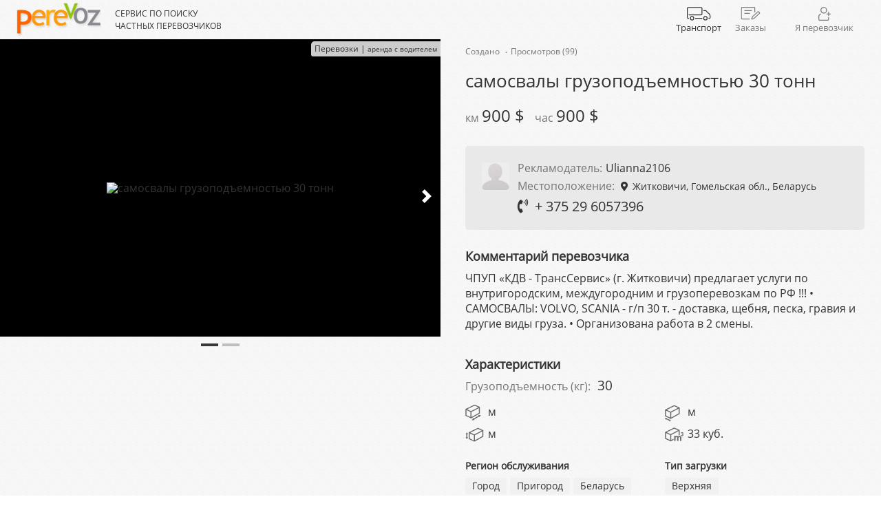

--- FILE ---
content_type: text/html; charset=utf-8
request_url: https://www.perevoz.by/auto/samosvaly-gruzopodemnostyu-30-tonn&id=572
body_size: 11447
content:
<!DOCTYPE html PUBLIC "-//W3C//DTD XHTML 1.0 Transitional//EN" "http://www.w3.org/TR/xhtml1/DTD/xhtml1-transitional.dtd">
<html xmlns="http://www.w3.org/1999/xhtml" xml:lang="en" lang="en">
<head>


   <title>самосвалы грузоподъемностью 30 тонн - perevoz.by</title>
   <meta name="description" content="ЧПУП «КДВ - ТрансСервис»  (г. Житковичи)  предлагает  услуги по внутригородским, междугородним и  грузоперевозкам по РФ !!!
•	САМОСВАЛЫ: VOLVO, SCANIA - г/п 30 т.
- доставка, щебня, песка, гравия и другие виды груза.
•	Организована работа в 2 смены." />
   <meta name="keywords" content="" />
   <meta http-equiv="Content-Type" content="text/html; charset=utf-8" />
   <meta name="language" content="ru" />
   <meta name="yandex-verification" content="82dc5092f5501ec4" />
	
		<!-- Media queries -->
	<meta name="viewport" content="width=device-width, user-scalable=yes">
	<meta name="apple-mobile-web-app-capable" content="yes">
	<meta name="apple-mobile-web-app-status-bar-style" content="black">

		
        <!--<link rel="stylesheet" type="text/css" href="/css/screen.css" media="screen, projection" />
    <link rel="stylesheet" type="text/css" href="/css/print.css" media="print" />-->
        

    <!--[if lt IE 8]>
    <link rel="stylesheet" type="text/css" href="/css/ie.css" media="screen, projection" />
    <![endif]-->

    <link href="/assets-new/css/style.css" rel="stylesheet" media="screen">
    <link href="/assets-new/css/main.css" rel="stylesheet" media="screen">
    <link href="/assets-new/css/icons.css" rel="stylesheet" media="screen">
    <link rel="stylesheet" href="/assets-new/css/hystmodal.css">

    <link href="/assets-new/css/myicons.css" rel="stylesheet" media="screen">
    <link href="/assets-new/css/chiefslider.css" rel="stylesheet" media="screen">
    <link href="/assets-new/css/float-label.css" rel="stylesheet" media="screen">
	
	
	<!-- CALENDAR -->
	<link href="/assets-new/css/jquery-ui.css" rel="stylesheet" media="screen">
	<link href="/assets-new/css/jquery-ui-timepicker-addon.css" rel="stylesheet" media="screen">
	<!-- END -->

   <link rel="apple-touch-icon" sizes="180x180" href="/apple-touch-icon.png">
   <link rel="icon" type="image/png" sizes="32x32" href="/favicon-32x32.png">
   <link rel="icon" type="image/png" sizes="16x16" href="/favicon-16x16.png">
   <link rel="manifest" href="/site.webmanifest">
   <link rel="mask-icon" href="/safari-pinned-tab.svg" color="#333333">
   <meta name="msapplication-TileColor" content="#da532c">
   <meta name="theme-color" content="#ffffff">
		

    <script type="text/javascript" src="/assets/admin_panel/func.js"></script>
    <script type="text/javascript"> 
    function loadScript(url, callback)
    {
        var head = document.getElementsByTagName('head')[0];
        var script = document.createElement('script');
        script.type = 'text/javascript';
        script.src = url;

        script.onreadystatechange = callback;
        script.onload = callback;

        head.appendChild(script);
    }

/*
    if (!window.jQuery) 
    {
        loadScript('/assets/admin_panel/jquery-1.js', '');
        loadScript('/assets/js/jquery.jcarousel.min.js', '');
    }    

*/	
    </script>  
    
    <script type="text/javascript" src="/assets/admin_panel/sjquery.js"></script>
    <script type="text/javascript" src="/assets/js/jquery.jcarousel.min.js"></script>
    <script type="text/javascript" src="/assets/js/ajaxInput.js"></script>
    <script type="text/javascript" src="/assets/js/avto.js"></script>
	
	
	
    
</head>







<body class="w-full transport-section">

   <svg style="display: none;" xmlns="http://www.w3.org/2000/svg">
		<symbol id="icon-header-account" viewBox="0 0 28 31" >
			<path d="M18.5829 7.47728C18.5829 11.063 15.7043 13.9546 12.1722 13.9546C8.64009 13.9546 5.76151 11.063 5.76151 7.47728C5.76151 3.89153 8.64009 1 12.1722 1C15.7043 1 18.5829 3.89153 18.5829 7.47728Z"  stroke-width="2"/>
			<path d="M19.029 15.9366H26.9937" stroke-width="2" stroke-linecap="round"/>
			<path d="M23.0113 11.9185L23.0113 19.9547" stroke-width="2" stroke-linecap="round"/>
			<path d="M23.0113 23.9728V28C23.0113 29.1046 22.1159 30 21.0113 30H3.07044C1.9808 30 1.09127 29.1237 1.0666 28.0344C0.880365 19.8112 0.79439 18.3186 4.99364 16"  stroke-width="2" stroke-linecap="round"/>
		</symbol>

		<symbol id="icon-header-passenger" viewBox="0 0 56 31" >
			<path d="M20 26H35"  stroke-width="2" stroke-linecap="round" stroke-linejoin="round"/>
			<circle cx="43" cy="26" r="4" stroke-width="2"/>
			<circle cx="12" cy="26" r="4" stroke-width="2"/>
			<path d="M8.84615 14H30V5H5C5 5 5 13.3571 5 14"  stroke-width="2" stroke-linecap="round" stroke-linejoin="round"/>
			<path d="M4 26H3C1.89543 26 1 25.1046 1 24V3C1 1.89543 1.89543 1 3 1H38C38.6295 1 39.2223 1.29639 39.6 1.8L47.5422 12.3895C47.837 12.7827 48.2706 13.0479 48.7468 13.1693C53.2852 14.3264 54.4393 17.1794 54.1135 24.1411C54.0645 25.1877 53.1891 26 52.1413 26H51"  stroke-width="2" stroke-linecap="round" stroke-linejoin="round"/>
			<path d="M34 14V5H37L44 14H38"  stroke-width="2" stroke-linecap="round" stroke-linejoin="round"/>
		</symbol>
		
		<symbol id="icon-header-cargo" viewBox="0 0 56 31" >
			<path d="M20 26H35" stroke-width="2" stroke-linecap="round" stroke-linejoin="round"/>
			<circle cx="43" cy="26" r="4" stroke-width="2"/>
			<circle cx="12" cy="26" r="4" stroke-width="2"/>
			<path d="M4 26H3C1.89543 26 1 25.1046 1 24V3C1 1.89543 1.89543 1 3 1H33C34.1046 1 35 1.89543 35 3V16C35 17.1046 34.1046 18 33 18H5"  stroke-width="2" stroke-linecap="round" stroke-linejoin="round"/>
			<path d="M39 8H43.1093C43.6762 8 44.2166 8.24064 44.5959 8.66207L48.2379 12.7088C48.411 12.9011 48.6222 13.0578 48.8527 13.1752C53.3544 15.4693 54.3896 18.3121 54.1184 24.1541C54.0701 25.1965 53.1953 26 52.1518 26H51"  stroke-width="2" stroke-linecap="round" stroke-linejoin="round"/>
		</symbol>
      
      <symbol id="icon-header-order" viewBox="0 0 47 34" >
         <path d="M34 12.9107V3C34 1.89543 33.1046 1 32 1H3C1.89543 1 1 1.89543 1 3V28C1 29.1046 1.89543 30 3 30H21" stroke-width="2" stroke-linecap="round"/>
         <path d="M9 9L26 9" stroke-width="2" stroke-linecap="round"/>
         <path d="M9 16L21 16" stroke-width="2" stroke-linecap="round"/>
         <path d="M28.543 24.1267L26.287 28.7737C25.8795 29.6131 26.742 30.5038 27.5941 30.1236L32.5928 27.8931C32.691 27.8493 32.7815 27.7899 32.8608 27.7173L45.5763 16.0677C45.9835 15.6946 46.0112 15.0621 45.6381 14.6549L43.1829 11.975C42.8098 11.5677 42.1772 11.5401 41.77 11.9131L28.7671 23.8261C28.6741 23.9112 28.5981 24.0132 28.543 24.1267Z" stroke-width="2" stroke-linecap="round"/>
      </symbol>

      <symbol id="icon-header-create" viewBox="0 0 32 32">
         <path d="M8.99615 16.0045L23.0045 15.9968" stroke="#333333" stroke-width="2" stroke-linecap="round"/>
         <path d="M15.9965 9.0033L16.0042 22.9956" stroke="#333333" stroke-width="2" stroke-linecap="round"/>
         <circle cx="16" cy="16" r="15" stroke="#333333" stroke-width="2"/>
      </symbol>

      <symbol id="icon-viber" viewBox="0 0 32 32" fill="none" width="32px" height="32px">
            <path d="M15.6992 4C13.8008 4 9.09766 4.19922 6.59766 6.59766C4.80079 8.30078 4.10157 10.8984 4 14C3.80079 18.8984 4.89844 22 6.69922 23.5977C7.09766 23.8984 8.10157 24.6992 10 25.3008V27.8008C10 27.8008 10 28.8008 10.5977 29C10.6992 29 10.8008 29.0977 10.9023 29.0977C11.5 29.0977 12 28.3984 12.6992 27.6992C13.3008 27 13.8008 26.5 14.0977 26H16.3008C18.1992 26 22.9023 25.8008 25.4023 23.4023C27.1992 21.6016 27.9023 19 27.9023 15.6992C28 15.1992 28 14.6016 28 14C27.8984 10.3008 26.8008 7.80078 25.3008 6.40234C24.6992 5.90234 22.1016 4 16.5 4H15.6992ZM15.5 5.90234H16.4023C21.6992 5.90234 23.6992 7.60156 23.9023 7.80078C25.1016 8.80078 25.8008 11 25.9023 13.9023V14.3008C26 14.9023 26 15.3984 26 15.6992C25.8984 18.6992 25.3008 20.6992 24.0977 22C22 23.8984 17.6016 24 16.4023 24H14.5L12.9023 25.8008L11.9023 26.9023L11.6992 27.1992C11.5 27.3984 11.1992 27.8008 11 27.9023V23.4023C9 22.9023 8.19922 22.1992 8 22C6.60157 20.8008 5.80079 17.8984 6 14V13C6.19922 10.6016 6.80079 9 7.80079 7.90234C9.90235 6 14.3008 5.90234 15.5 5.90234ZM15.4023 8.09766C14.9023 8.09766 14.9023 8.80078 15.4023 8.80078C19.1016 8.80078 22.3008 11.3008 22.3008 16C22.3008 16.5 23 16.5 23 16C23 10.8984 19.6016 8 15.4023 8.09766ZM11.4375 9.02344C11.2266 9 11 9.05078 10.8008 9.19922C9.80079 9.69922 8.80079 10.6992 9.09766 11.8008C9.09766 11.8008 9.30079 12.6992 10.4023 14.5977C11 15.5 11.5 16.3008 12 16.9023C12.5 17.6016 13.3008 18.3984 14.0977 19C15.6992 20.3008 18.1992 21.6016 19.3008 21.9023C20.3008 22.1992 21.4023 21.1992 21.9023 20.1992C22.1016 19.8008 22 19.3008 21.5977 19C21 18.3984 20 17.6992 19.3008 17.3008C18.8008 17 18.1992 17.1992 18 17.5L17.5 18.0977C17.3008 18.3984 16.8008 18.4023 16.8008 18.4023C13.5 17.5 12.5977 14.0977 12.5977 14.0977C12.5977 14.0977 12.6016 13.6992 12.9023 13.4023L13.5 12.9023C13.8008 12.6992 14 12.0977 13.6992 11.5977C13.5 11.3008 13.1992 10.6992 12.9023 10.4023C12.6016 10 12 9.30078 12 9.30078C11.8516 9.15234 11.6484 9.05078 11.4375 9.02734V9.02344ZM16.0977 10.0977C15.5977 10 15.5 10.8008 16 10.8008C18.8008 11 20.4023 12.9023 20.3008 15.3008C20.1992 15.8008 21 15.8008 21 15.3008C21.1016 12.5 19.3008 10.1992 16.0977 10.0977ZM16.4023 12C15.9023 11.8984 15.9023 12.6992 16.4023 12.6992C17.6016 12.6992 18.1992 13.3984 18.1992 14.5977C18.3008 15.0977 19 15.0977 19 14.5977C18.8984 13 18 12 16.4023 12Z" fill="white"/>
      </symbol>

      <symbol id="icon-call" width="32" height="32" viewBox="0 0 32 32" fill="none">
         <path opacity="0.977" fill-rule="evenodd" clip-rule="evenodd" d="M8.45427 5.03284C8.98476 4.94775 9.6115 5.00856 9.82565 5.44841C10.8866 7.2017 11.9117 8.9748 12.9009 10.7677C13.0691 11.0725 13.0109 11.5499 12.8178 11.8482C12.3313 12.5996 11.8881 13.3753 11.4879 14.1754C11.4561 14.2316 11.4561 14.6927 11.7373 15.1728C13.2815 17.2158 15.0962 18.975 17.1813 20.4505C17.3955 20.5544 17.617 20.5822 17.8462 20.5337C18.6463 20.1335 19.422 19.6903 20.1734 19.2038C20.5259 19.0827 20.886 19.055 21.2539 19.1207C23.0468 20.1099 24.8199 21.135 26.5732 22.1959C27.1352 22.5323 27.1121 23.3893 26.781 24.066C25.354 26.5729 23.2346 27.4734 20.4227 26.7672C18.7258 26.196 17.1743 25.3648 15.7683 24.2738C12.8763 22.0189 10.2859 19.4562 7.99714 16.5857C6.78154 15.0971 5.86729 13.4348 5.25437 11.5989C4.59471 9.22843 5.21807 7.27524 7.12444 5.73931C7.53858 5.43544 7.98185 5.19996 8.45427 5.03284Z" fill="white"/>
      </symbol>
	</svg>

   <header id="header" class="header">
      <div class="header__wrapper">
         <div class="logo-big">
            <a href="/" class="logo-link">
               <img src="../assets-new/images/logo-big.png" alt="Logo perevoz.by">
            </a>
         </div>

         <div class="welcome-text">
            <p>Сервис по поиску <br>частных перевозчиков</p>
         </div>

         
         <nav itemscope="" itemtype="http://schema.org/SiteNavigationElement" style="margin-left:auto;">
            <ul class="top-menu" itemprop="about" itemscope itemtype="http://schema.org/ItemList">
               <li class="top-menu__item-wrapper" data-path="passenger" itemprop="itemListElement" itemscope="" itemtype="http://schema.org/ItemList">
                  <meta itemprop="name" content="Транспорт" />
                     <div id="transport-menu" class="top-menu__item">
                        <svg class="icon-header" id="icon-header">
                           <use xlink:href="#icon-header-cargo"></use>
                        </svg>
                        <span class="top-menu__item-label">Транспорт</span>
                     </div>
                        <ul class="top-menu__list" data-target="passenger">
                           <li  itemprop="itemListElement">
                              <a href="/passazhirskie-perevozki" title="Каталог пассажирского транспорта" itemprop="url">Пассажирский транспорт</a>
                              <meta itemprop="name" content="Пассажирский транспорт" />
                           </li>
                           <li itemprop="itemListElement">
                              <a href="/gruzoperevozki" title="Каталог грузового транспорта" itemprop="url">Грузовой транспорт</a>
                              <meta itemprop="name" content="Грузовой транспорт" />
                           </li>
                        </ul>
               </li>  
               
               <li itemprop="itemListElement" class="top-menu__item-wrapper" data-path="cargo" itemscope="" itemtype="http://schema.org/ItemList">
                  <meta itemprop="name" content="Заказы" />
                     <div id="transport-menu" class="top-menu__item">
                        <svg class="icon-header" id="icon-header">
                           <use xlink:href="#icon-header-order"></use>
                        </svg>
                        <span class="top-menu__item-label">Заказы</span>
                     </div>
                        <ul class="top-menu__list" data-target="cargo">
                           <li itemprop="itemListElement">
                              <a href="/zakazi-passazhiroperevozki" title="Заказы перевозки пассажиров" itemprop="url">Нужно перевезти людей</a>
                              <meta itemprop="name" content="Заказы перевозки пассажиров" />
                           </li>

                           <li  itemprop="itemListElement">
                              <a href="/zakazi-gruzoperevozki" title="Заказы перевозки грузов" itemprop="url">Нужно перевезти груз</a>
                              <meta itemprop="name" content="Заказы перевозки грузов" />
                           </li>

                        </ul>
               </li> 
            </ul>
         </nav>

         <div class="header-options">
            <div class="my-account" onclick="void(0)">
               <div class="my-account__item">
                     <svg class="icon-header my-account__icon">
                        <use xlink:href="#icon-header-account"></use>
                     </svg>
                     <span class="my-account__item-label">Я перевозчик</span>
                  </span>
               </div>
               <div class="my-account__box">
                  <div class="user-account">
										
					<div class="user-account__data">
					Добро пожаловать! 
					<div style="margin-top: 5px;">
					<a style="text-decoration: underline !important;" href="/auth" title="Войти">Войти</a></span> или <span>
					<a style="text-decoration: underline !important;" href="/registration" title="Зарегистрироваться">Зарегистрироваться</a>
					</div>

                     </div>
					                   </div>
                  <div class="btn-element-dark">
                    <a href="/myperevoz" title="Мой perevoz | Кабинет">Добавить мой транспорт</a>
                  </div>
                  <ul class="my-account__list">
                     <li><a href="/passeges/index?scope=R" title="Транспортные услуги аренды, проката авто с водителем">Мои транспортные услуги</a></li>
                     <li><a href="/trend/index?section=passeges" title="Мои заказы перевозки">Мои заявки </a></li>
                     <!--<li><a href="#">Мои рекламные объявления</a></li>-->
                     <li><a href="/profile" title="Мой профайл">Мой профиль</a></li>
                     <!-- <li><a href="#">Моя почта</a></li> -->
                  </ul>
                  <h2 class="subtitle" style=" border-top: 1px solid #ddd; width: 100%; padding: 15px 0 0 10px">Заказы клиентов</h2>
                  <ul class="my-account__list">
                     <li><a href="/zakazi-gruzoperevozki" title="Заказы перевозки грузов">На перевозку грузов</a></li>
                     <li><a href="/zakazi-passazhiroperevozki" title="Заказы перевозки людей">На перевозку пассажиров</a></li>
                  </ul>
               </div>
            </div>
         </div>
      </div>

      <script src="/assets-new/js/top-menu2.js"></script>


   </header>

   
<script>
   $(document).on('click', 'top-menu__list', function(event){
         event.stopPropagation();
         event.preventDefault();
         if(event.handled !== true) {

               if ( $(this).parent().hasClass('open') ) {
                  $(this).parent().removeClass('open');
               }else{
                  $(this).parent().addClass('open');
               }

               event.handled = true;
         } else {
               return false;
         }
      });
</script>

<!--<div class="container-full">-->

   

  


<script type="text/javascript">
   if(window.innerWidth > 767)
   { 
      document.getElementsByClassName('header')[0].style.background = "url(../assets-new/images/imgbg.jpg) repeat";
   }
</script>
   
<section class="opencard">
   <div class="container-large">
      <div class="opencard-wrapper">

            <div class="opencard__view">
               <div class="image-gallery">
                  <a class="button-back" href="#" onclick="window.history.go(-1); return false;">
                     <i class="icon-arrow-left"></i>
                  </a>
                  <div class="card-view__type-truck">
                     <span>Перевозки | <small>аренда с водителем</small></span>
                  </div>
                  <div style="max-width: 100%;">
                     <div id="#slider-header" class="slider" data-slider="chiefslider">
                        <div class="slider__container">
                           <div class="slider__wrapper">
                              <div class="slider__items">

                                                                                                   
                                 <div class="slider__item">
                                    <div itemscope itemtype="http://schema.org/ImageObject">
                                       <meta itemprop="name" content="самосвалы грузоподъемностью 30 тонн">
                                       <meta itemprop="description" content="ЧПУП «КДВ - ТрансСервис»  (г. Житковичи)  предлагает  услуги по внутригородским, междугородним и  грузоперевозкам по РФ !!!
•	САМОСВАЛЫ: VOLVO, SCANIA - г/п 30 т.
- доставка, щебня, песка, гравия и другие виды груза.
•	Организована работа в 2 смены.

">
                                       <img src="/images/avto/FREIGHT_ST/avto1fd9ed6bf8_572.jpg" itemprop="contentUrl" alt="самосвалы грузоподъемностью 30 тонн">
                                    </div>
                                 </div>

                                                                  
                                 <div class="slider__item">
                                    <div itemscope itemtype="http://schema.org/ImageObject">
                                       <meta itemprop="name" content="самосвалы грузоподъемностью 30 тонн">
                                       <meta itemprop="description" content="ЧПУП «КДВ - ТрансСервис»  (г. Житковичи)  предлагает  услуги по внутригородским, междугородним и  грузоперевозкам по РФ !!!
•	САМОСВАЛЫ: VOLVO, SCANIA - г/п 30 т.
- доставка, щебня, песка, гравия и другие виды груза.
•	Организована работа в 2 смены.

">
                                       <img src="/images/avto/FREIGHT_ST/avto04f1410f83_572.jpg" itemprop="contentUrl" alt="самосвалы грузоподъемностью 30 тонн">
                                    </div>
                                 </div>

                                 
                              </div>
                           </div>
                        </div>
                           <a href="#" class="slider__control" data-slide="prev"></a>
                           <a href="#" class="slider__control" data-slide="next"></a>
                     </div>
                  </div>
               </div>
				
				
								
               <div class="opencard-info">  
                  <div class="opencard-info__header-box">
                     <div class="opencard-info__counts">
                        <div class="opencard-info__date-create">Создано <span></span></div>
                        <div class="opencard-info__view">Просмотров <span>(99)</span></div>
                     </div>

                     <div class="opencard-info__title page-title">
                        <h1>самосвалы грузоподъемностью 30 тонн</h1>
                     </div>
            
                     <div class="opencard-info__price transporter-price">
                        <span class="transporter-price__per-km">
                           <span class="transporter-price__label card-label">
                              <span>км</span>
                           </span>
                           <span class="transporter-price__value">900 $</span>
                        </span>
                        <span class="transporter-price__per-hour">
                           <span class="transporter-price__label card-label">
                           <span>час</span>
                           </span>
                           <span class="transporter-price__value">900 $</span>
                        </span>
                     </div>
                     
                     <div class="opencard-info__additional-services additional-services">
                                                						                                                   </div>

                  </div>
                                       
                  <div class="opencard__user-info user-info">
                     <div class="user-info__wrapper">
   
                           <div class="user-info__avatar">
                              <img src="/assets/46931549/no_avatar_available_thumb.jpg" alt="" /><!-- avatar -->                           </div>
                           <div class="user-info__description">
                              <div class="user-info__name">
                                 <span class="user-info__name-label card-label">Рекламодатель:</span>Ulianna2106                              </div>
                              <div class="user-info__city">
                                 <span class="user-info__city-label card-label">Местоположение:</span>
                                 <i class="fas fa-map-marker-alt"></i>
                                    Житковичи, Гомельская обл., Беларусь                              </div>
                              <div class="user-info__phone user-phone">
                                 <span class="user-phone__label">
                                    <i class="fas fa-phone-volume" style="font-size: 1.3rem;"></i></span>
                                    <span class="user-phone__number">+ 375 29 6057396</span>
                              </div>
                           </div>
                           <div class="user-info__contact-box">
                              <a href="tel:+ 375 29 6057396">
                                 <button class="button-call button-call--font">
                                    <svg class="icon-btn">
                                       <use xlink:href="#icon-call"></use>
                                    </svg>
                                 </button> 
                              </a>
                              
                              <a href="viber://chat?number=+ 375 29 6057396">
                                 <button class="button-viber button-viber--font">
                                    <svg class="icon-btn">
                                       <use xlink:href="#icon-viber"></use>
                                    </svg>
                                 </button>
                              </a>
                           </div>

      
                     </div>
                  </div> 

                  <div class="opencard__comment-transporter comment-transporter">
                        <div class="comment-transporter__title description-title">
                           <h2 class="subtitle description-title">Комментарий перевозчика</h2>
                        </div>
                     <div class="comment-transporter__text">
                        <p>ЧПУП «КДВ - ТрансСервис»  (г. Житковичи)  предлагает  услуги по внутригородским, междугородним и  грузоперевозкам по РФ !!!
•	САМОСВАЛЫ: VOLVO, SCANIA - г/п 30 т.
- доставка, щебня, песка, гравия и другие виды груза.
•	Организована работа в 2 смены.

</p>
                     </div>
                  </div>	

                              
                  <div class="opencard__charactiristics charactiristics">
                     <div class="characteristics__title">
                        <h2 class="subtitle description-title">Характеристики</h2>
                     </div>
                        
                     <div class="card-size-auto">                       
                        <ul class="list-size">
                           <li class="list-size__item list-size__item--w">
                              <span class="list-size__weight">
                                 <span class="list-size__weight-label card-label">Грузоподъемность (кг):</span>
                                 <span class="list-size__weight-value">30 </span>
                              </span>
                           </li>
                           <li class="list-size__item">
                              <span class="list-size__length"> м</span>
                           </li>
                           <li class="list-size__item">
                              <span class="list-size__width"> м</span>
                           </li>
                           <li class="list-size__item">
                              <span class="list-size__height"> м</span>
                           </li>                              
                           <li class="list-size__item">
                              <span class="list-size__volume">33 куб.</span>
                           </li>
                        </ul>                           
                     </div>

                     <div class="characteristics__box">
                        <div class="characteristics__region">
                           <h3 class="characteristics__sub-title">Регион обслуживания</h3>                                    
                     <ul class="characteristics__list"><li class="characteristics__list-item">Город</li><li class="characteristics__list-item">Пригород</li><li class="characteristics__list-item">Беларусь</li><li class="characteristics__list-item">Россия</li></ul>                        </div>

                        <div class="characteristics__type-loading">
                           <h3 class="characteristics__sub-title">Тип загрузки</h3>
                     <ul class="characteristics__list"><li class="characteristics__list-item">Верхняя</li></ul>                        </div>
                     </div>
                  

                  </div>
         
                  

                   
               </div>  
            </div>

            <div class="opencard__bottom-section">
               <div class="special-offers">
                     <div class="special-offers__title">
                        <h2 class="subtitle">Специальные предложения</h2>
                     </div>
                     <div class="special-offers-items">
               
               
                                             
                                                                        
                        
                        
                                                
                        
                        
                        <div class="special-offers-item">
                                    <a href="/auto/arenda-mikroavtobusa-minsk-passajirskie-perevozki-zakaz-mikroavtobusa-MERCEDES-sprinter-313-19-mest&id=40">                        
                                       <div class="special-offers-item__img">
                                          
                              <a href="/auto/arenda-mikroavtobusa-minsk-passajirskie-perevozki-zakaz-mikroavtobusa-MERCEDES-sprinter-313-19-mest&id=40" title="Аренда микроавтобуса Минск, пассажирские перевозки, заказ микроавтобуса MERCEDES Спринтер 313 19 мест"><img class="icon" src="/images/avto/CAR/m_avto27272665aa_40.jpg" width="100%" alt="Аренда микроавтобуса Минск, пассажирские перевозки, заказ микроавтобуса MERCEDES Спринтер 313 19 мест"  /></a>
                                       </div>
                                       <div class="special-offers-item__text">
                                          <h3>Аренда микроавтобуса Минск, пассажирские перевозки,</h3>
                                       </div>
                                    </a> 
                                 </div>
                        

                        
                        
                        
                                                
                        
                        
                                                
                        
                        
                        <div class="special-offers-item">
                                    <a href="/auto/zakazat-mikroavtobus-prokat-arenda-s-voditelem&id=11">                        
                                       <div class="special-offers-item__img">
                                          
                              <a href="/auto/zakazat-mikroavtobus-prokat-arenda-s-voditelem&id=11" title="Заказать микроавтобус прокат аренда с водителем"><img class="icon" src="/images/avto/CAR/m_avtode14f7d9ae_11.jpg" width="100%" alt="Заказать микроавтобус прокат аренда с водителем"  /></a>
                                       </div>
                                       <div class="special-offers-item__text">
                                          <h3>Заказать микроавтобус прокат аренда с</h3>
                                       </div>
                                    </a> 
                                 </div>
                        

                        
                        
                        
                                                
                        
                        
                                                
                        
                        
                        <div class="special-offers-item">
                                    <a href="/auto/arenda-mikroavtobusa-VIP-CLASS&id=1647">                        
                                       <div class="special-offers-item__img">
                                          
                              <a href="/auto/arenda-mikroavtobusa-VIP-CLASS&id=1647" title="Аренда микроавтобуса VIP CLASS"><img class="icon" src="/images/avto/CAR/m_avto673076de02_1647.jpg" width="100%" alt="Аренда микроавтобуса VIP CLASS"  /></a>
                                       </div>
                                       <div class="special-offers-item__text">
                                          <h3>Аренда микроавтобуса VIP CLASS</h3>
                                       </div>
                                    </a> 
                                 </div>
                        

                        
                        
                        
                                                
                        
                        
                                                
                        
                        
                        <div class="special-offers-item">
                                    <a href="/auto/arenda-minivena-minsk-passajirskie-perevozki-minivena&id=399">                        
                                       <div class="special-offers-item__img">
                                          
                              <a href="/auto/arenda-minivena-minsk-passajirskie-perevozki-minivena&id=399" title="Аренда минивэна минск, пассажирские перевозки минивэна"><img class="icon" src="/images/avto/CAR/m_avto84961437b5_399.jpg" width="100%" alt="Аренда минивэна минск, пассажирские перевозки минивэна"  /></a>
                                       </div>
                                       <div class="special-offers-item__text">
                                          <h3>Аренда минивэна минск, пассажирские перевозки</h3>
                                       </div>
                                    </a> 
                                 </div>
                        

                        
                        
                        
                                          

                     </div>
               </div>
			   
			   
			   
			   
			   
			   
			   
			   
			   
			   
			   
			   
			   
			   
			   
			   <div class="popular-advertisement">
                        <h2 class="popular-advertisement__title subtitle">Популярные объявления</h2>
                     <div id="carousel-slider" class="slider">
                        <div class="slider__wrapper">
						
						
												
                        
                                                						
												
						
							
                           <div class="slider__item">
                              <li class="preview-item">
                                    <div class="item-img-box">

									   
							<a href="/auto/passajirskie-perevozki-v-minske-mikroavtobusom-mersedes-vip-klass-18-mest&id=16" title="Пассажирские перевозки в минске микроавтобусом мерседес ВИП класс 18 мест"><img class="preview-item__img" src="/images/avto/CAR/m_avto96aee861ff_16.jpg" alt="Пассажирские перевозки в минске микроавтобусом мерседес ВИП класс 18 мест"  /></a>
                                 
                                    </div>
                                    <div class="item-description">
                                       <h2 class="preview-item__title">Пассажирские перевозки в минске микроавтобусом</h2>
                                       <div class="preview-item__location">
                                          <i class="fas fa-map-marker-alt"></i>
										  
										   
										  										  
										  <span>Минск, Минская обл., Беларусь</span>
										  

                                       </div>
                                       <div class="additional-services preview-item__additional-services">

														<div class="additional-services__item ch24">круглосуточно</div>							<div class="additional-services__item ch24">безнал</div>								   

                                       </div>
                                    </div>
                              </li>
                           </div>
						   
												
												
						
							
                           <div class="slider__item">
                              <li class="preview-item">
                                    <div class="item-img-box">

									   
							<a href="/auto/zakazat-mikroavtobus-na-svadbu-i-ne-tolko-&id=11" title="Заказать микроавтобус прокат аренда с водителем"><img class="preview-item__img" src="/images/avto/CAR/m_avtode14f7d9ae_11.jpg" alt="Заказать микроавтобус прокат аренда с водителем"  /></a>
                                 
                                    </div>
                                    <div class="item-description">
                                       <h2 class="preview-item__title">Заказать микроавтобус прокат аренда с</h2>
                                       <div class="preview-item__location">
                                          <i class="fas fa-map-marker-alt"></i>
										  
										   
										  										  
										  <span>Минск, Минская обл., Беларусь</span>
										  

                                       </div>
                                       <div class="additional-services preview-item__additional-services">

														<div class="additional-services__item ch24">круглосуточно</div>							<div class="additional-services__item ch24">безнал</div>							<div class="additional-services__item installment">рассрочка</div>	   

                                       </div>
                                    </div>
                              </li>
                           </div>
						   
												
												
						
							
                           <div class="slider__item">
                              <li class="preview-item">
                                    <div class="item-img-box">

									   
							<a href="/auto/arenda-mikroavtobusa-minsk-passajirskie-perevozki-zakaz-mikroavtobusa-MERCEDES-sprinter-313-19-mest&id=40" title="Аренда микроавтобуса Минск, пассажирские перевозки, заказ микроавтобуса MERCEDES Спринтер 313 19 мест"><img class="preview-item__img" src="/images/avto/CAR/m_avto27272665aa_40.jpg" alt="Аренда микроавтобуса Минск, пассажирские перевозки, заказ микроавтобуса MERCEDES Спринтер 313 19 мест"  /></a>
                                 
                                    </div>
                                    <div class="item-description">
                                       <h2 class="preview-item__title">Аренда микроавтобуса Минск, пассажирские перевозки,</h2>
                                       <div class="preview-item__location">
                                          <i class="fas fa-map-marker-alt"></i>
										  
										   
										  										  
										  <span>Минск, Минская обл., Беларусь</span>
										  

                                       </div>
                                       <div class="additional-services preview-item__additional-services">

														<div class="additional-services__item ch24">круглосуточно</div>							<div class="additional-services__item ch24">безнал</div>								   

                                       </div>
                                    </div>
                              </li>
                           </div>
						   
												
												
						
							
                           <div class="slider__item">
                              <li class="preview-item">
                                    <div class="item-img-box">

									   
							<a href="/auto/arenda-mikroavtobusa-VIP-CLASS&id=1647" title="Аренда микроавтобуса VIP CLASS"><img class="preview-item__img" src="/images/avto/CAR/m_avto673076de02_1647.jpg" alt="Аренда микроавтобуса VIP CLASS"  /></a>
                                 
                                    </div>
                                    <div class="item-description">
                                       <h2 class="preview-item__title">Аренда микроавтобуса VIP CLASS</h2>
                                       <div class="preview-item__location">
                                          <i class="fas fa-map-marker-alt"></i>
										  
										   
										  										  
										  <span>Минск, Минская обл., Беларусь</span>
										  

                                       </div>
                                       <div class="additional-services preview-item__additional-services">

														<div class="additional-services__item ch24">круглосуточно</div>							<div class="additional-services__item ch24">безнал</div>								   

                                       </div>
                                    </div>
                              </li>
                           </div>
						   
												   
						   


						
						
                        </div>
                        <a class="slider__control slider__control_left" data-slide="prev" href="#" role="button"></a>
                        <a class="slider__control slider__control_right" data-slide="next" slider__control_show href="#" role="button"></a>
                     </div>

               </div>
			   
			   
			   
			   
			   
			   
			   
			   
			   
			   
			   
			   
			   
			   
			   
			   
			   
			   
			   
			   
			   
			   

               <!--<div class="popular-advertisement">
                        <h2 class="popular-advertisement__title subtitle">Популярные объявления</h2>
                     <div id="carousel-slider" class="slider">
                        <div class="slider__wrapper">
                           <div class="slider__item">
                              <li class="preview-item">
                                    <div class="item-img-box">
                                       <img class="preview-item__img" src="../assets-new/images/sprinter-blue.jpg">
                                    </div>
                                    <div class="item-description">
                                       <h2 class="preview-item__title">Микроавтобус пассажирский на 19 мест в Минске по лучшей цене в городе</h2>
                                       <div class="preview-item__location">
                                          <i class="fas fa-map-marker-alt"></i>
                                          <span>Минск, Минская область, РБ</span>
                                       </div>
                                       <div class="additional-services preview-item__additional-services">
                                          <div class="additional-services__item loader">услуги грузчиков</div>
                                          <div class="additional-services__item ch24">круглосуточно</div>
                                          <div class="additional-services__item installment">рассрочка</div>
                                       

                                       </div>
                                    </div>
                              </li>
                           </div>
                           <div class="slider__item">
                              <li class="preview-item">
                                    <div class="item-img-box">
                                       <img class="preview-item__img" src="../assets-new/images/sprinter-blue.jpg">
                                    </div>
                                    <div class="item-description">
                                       <h2 class="preview-item__title">Микроавтобус пассажирский на 19 мест в Минске</h2>
                                       <div class="preview-item__location">
                                          <i class="fas fa-map-marker-alt"></i>
                                          <span>Минск, Минская область, РБ</span>
                                       </div>
                                       <div class="additional-services preview-item__additional-services">
                                          <div class="additional-services__item ch24">круглосуточно</div>
                                          <div class="additional-services__item installment">рассрочка</div>
                                       </div>
                                    </div>
                              </li>
                           </div>
                           <div class="slider__item">
                              <li class="preview-item">
                                    <div class="item-img-box">
                                       <img class="preview-item__img" src="../assets-new/images/sprinter-blue.jpg">
                                    </div>
                                    <div class="item-description">
                                       <h2 class="preview-item__title">Микроавтобус пассажирский на 19 мест в Минске</h2>
                                       <div class="preview-item__location">
                                          <i class="fas fa-map-marker-alt"></i>
                                          <span>Минск, Минская область, РБ</span>
                                       </div>
                                       <div class="additional-services preview-item__additional-services">
                                          <div class="additional-services__item loader">услуги грузчиков</div>
                                          <div class="additional-services__item ch24">круглосуточно</div>
                                          <div class="additional-services__item installment">рассрочка</div>
                                       </div>
                                    </div>
                              </li>
                           </div>
                        <div class="slider__item">
                           <div style="height: 250px; background: coral;">4</div>
                        </div>
                        </div>
                        <a class="slider__control slider__control_left" data-slide="prev" href="#" role="button"></a>
                        <a class="slider__control slider__control_right" data-slide="next" slider__control_show href="#" role="button"></a>
                     </div>

               </div>-->

               <div class="submit-application">
                  <div class="submit-application__title">
                     <h2>Не можете определиться с перевозчиком?</h2>
                  </div>
                  <div class="submit-application__text">
                     <p>Нет проблем! Создайте заявку с описанием желаемых условий и перевозчики сами откликнуться на Ваш заказ</p>
                  </div>
                  <div class="submit-application__link">
                                          
                                          <a class="submit-link btn-element-dark" href="/zakazi-gruzoperevozki">Перейти в раздел заявок</a>
                                       </div>
               </div>
                  <!-- <div class="clearfix"></div> -->
            </div>
      </div>
   </div>
</section>

<script>
   document.getElementById('transport-menu').classList.add('active-menu');
</script><!--</div>-->



<script src="/assets-new/js/chiefslider.dev.js"></script>
<script>
   document.addEventListener('DOMContentLoaded', function () {
     const slider = new ChiefSlider('.slider', {
       loop: false
     });
   });
 </script>
<script src="/assets-new/js/chiefcarousel.js"></script>
<script src="/assets-new/js/chiefcarousel-mouse-click.js"></script>
<script>
   if(window.innerWidth > 768)
    { 
   var elem = document.getElementById("popular-advertisement");
   elem.parentNode.removeChild(elem);
   }
</script>
<script src="/assets-new/js/no-scroll-slider.js"></script>


<footer class="footer">
      <div class="footer__wrapper">
         <!-- <div class="logo-small">
            <img src="../assets-new/images/logo-small.png">
         </div> -->
         <div class="footer__text">
            <p class="footer__text-title">Сервис поиска частных перевозчиков</p>
            <p class="footer__text-paragraph">Аренда и прокат пассажирского и грузового транспорта в Беларуси</p>
         </div>
         <div class="admin-contact">
            <div class="admin-contact__label">Админ perevoz.by</div>
            <div class="admin-contact__tel">+375 (44) 5368815</div>
            <div class="admin-contact__email">info@perevoz.by</div>
			<div class="admin-contact__label">
			 			</div>
         </div>

<!-- Yandex.Metrika counter -->
<script type="text/javascript" >
   (function(m,e,t,r,i,k,a){m[i]=m[i]||function(){(m[i].a=m[i].a||[]).push(arguments)};
   m[i].l=1*new Date();
   for (var j = 0; j < document.scripts.length; j++) {if (document.scripts[j].src === r) { return; }}
   k=e.createElement(t),a=e.getElementsByTagName(t)[0],k.async=1,k.src=r,a.parentNode.insertBefore(k,a)})
   (window, document, "script", "https://mc.yandex.ru/metrika/tag.js", "ym");

   ym(22319152, "init", {
        clickmap:true,
        trackLinks:true,
        accurateTrackBounce:true,
        webvisor:true
   });
</script>
<noscript><div><img src="https://mc.yandex.ru/watch/22319152" style="position:absolute; left:-9999px;" alt="" /></div></noscript>
<!-- /Yandex.Metrika counter -->

         <div class="copyright">Copyright © 2010-2023 perevoz.by Все права защищены</div>
      </div>
</footer>
</body>
</html>

--- FILE ---
content_type: text/css
request_url: https://www.perevoz.by/assets-new/css/style.css
body_size: 866
content:
*{
   margin: 0;
   padding: 0;
   border:0;
}

/* Указываем box sizing */
*,
*::before,
*::after {
  box-sizing: border-box;
}

:focus, :active{outline: none;}
a:focus, a.active{outline: none;}

nav, footer, header, aside{display: block;}

html, body{
   height: 100%;
   width: 100%;
   font-size: 100%;
   line-height: 1;
   font-size: 16px;
   -ms-text-size-adjust: 100%;
   -moz-text-size-adjust: 100%;
   -webkit-text-size-adjust: 100%;
}

input, button, textarea{ font-family: inherit;}

input:not([type=checkbox]):not([type=radio]),
textarea, 
select {
  -webkit-appearance: none;
  -moz-appearance: none;
  appearance: none;
}

input::-ms-clear{display: none;}
button{cursor: pointer;}
button::-moz-focus-inner{padding: 0; border: 0;}
a {text-decoration: none; color:inherit;}
a:visited{color:inherit; text-decoration: none;}
a:hover{text-decoration: none;}
ul, li{list-style: none;}
img{vertical-align: top;}

h1, h2, h3, h4, h5, h6 {font-size: inherit; font-weight: 400;}


--- FILE ---
content_type: text/css
request_url: https://www.perevoz.by/assets-new/css/main.css
body_size: 25215
content:
@font-face {
    font-family: HelveticaNeue;
    src:url("../fonts/HelveticaNeue.woff") format("woff"),
        url("../fonts/HelveticaNeue.ttf") format("truetype");
    font-style: normal;
    font-weight: normal;
}

@font-face {
   font-family: OpenSans;
   src:url("../fonts/OpenSans.ttf") format("truetype");
   font-style: normal;
   font-weight: normal;
}

:root {
   --bdr-form: #ececec;
   --bg-form: #f4f4f4;
   --bg-check: var(--bg-form);
   --bdr-block-light: #ededed;
   --bdr-dark: #777;
   --bg-block: #fff;
   --pg-block: 12px;
   --mg-block: 12px;
   --pg-block-tablet: 24px;
   --mg-block-tablet: 24px;
   --bg-preview-vip: #f7f7f7;
   --main-color: #333;
   --color-icon: #333;
   --color-label: #959595;
   --dark-color-label: #767676;
   --fs-title: 1.375rem;
   --fs-title-tablet: 1.5rem;
   --fs-title-desctop: 1.625rem;
   /* --fs-title: calc(1.375rem + (2 - 1.375) * ((100vw - 320px) / (600 - 320))); */
   --fs-text-form-mobile: 1rem;
   --fs-text-form-desc: .875rem;
   --pd-top-header: 65px;
   --lh-preview-vip-title: 1.3;
   --lh-preview-vip-text: 1.5;
   --header-fix-indent: 57px;
   --header-fix-indent-pc: 57px;
}
  

body {
    font-family: system,-apple-system,".SFNSText-Regular", "San Francisco", "OpenSans", "HelveticaNeue", "Segoe UI", "Lucida Grande", sans-serif;
    color: var(--main-color, #333);
    overflow-y: scroll;
    height: auto;
    min-width: 320px;
   }

  /*general-style*/
.card-label {
   color: var(--dark-color-label, #767676);
   font-size: 0.875rem;
}
@media only screen and (min-width: 48em) {
   .card-label{
      font-size: 1rem;
   }
}

.subtitle {
   font-weight: 700; 
   font-size: 1.125rem;
   width: max-content;
   line-height: 2rem;
}
@media only screen and (min-width: 48em) {
   .subtitle {
      font-size: 1.25rem;
   }
}

.description-title {
   font-size: 1.125rem;
}

.container-fluid {
   max-width: 980px;
   min-width: 320px;
   margin: 0px auto;
   padding-top: var(--pd-top-header, 51px);
   padding-bottom: 24px;
}
 
 .container-large {
   max-width: 1280px;
   min-width: 320px;
   margin: 0px auto;
} 

/*general-style-end*/
/*HEADER*************************************************************************************/
.header {
   position: fixed;
   width: 100%; 
   min-width: 320px;
   color:#333; 
   /* border-bottom: 1px solid var(--bdr-block-light, #efefef); */
   background-color: #fff;
   top: 0;
   height: auto;
   z-index: 90;
   transition: top 0.3s;
 }

 #header {
   transition: top 0.3s;
 }

 /*scroll compensator if header position:fixed;*/
 @media only screen and (min-width: 62em) {
   html.hystmodal__opened .header { 
      padding-right: 17px; 
   }
}

.header__wrapper {
   box-sizing: border-box;
   display: -ms-flexbox;
   display: -webkit-box;
   display: flex; 
   -ms-flex: 0 1 auto;
   -webkit-box-flex: 0;
   flex: 0 1 auto;
   -ms-flex-direction: row;
   -webkit-box-orient: horizontal;
   -webkit-box-direction: normal;
   flex-direction: row;
   -ms-flex-wrap: wrap;
   flex-wrap: wrap;
   margin: 0px auto;
   max-width: 980px;
   padding: 0 0 0 var(--pg-block, 12px);
   align-items: center;
}
@media only screen and (min-width: 48em) {
   .header__wrapper {
      padding: 0 var(--pg-block-tablet, 24px);
   }
}
@media only screen and (min-width: 62em) {
   .header__wrapper {
      padding: 0 var(--pg-block-tablet);
   }
}

body.w-full .header__wrapper{
   max-width: 1280px;
   margin: 0px auto;
}

.logo-big {
   display: flex; 
   align-items: center; 
   width: 25%; 
}
@media only screen and (min-width: 30em) {
   .logo-big {
      width: 20%; 
   }
}
@media only screen and (min-width: 48em) {
   .logo-big {
      width: 15%; 
   }
}
@media only screen and (min-width: 62em) {
   .logo-big {
      width: 10%; 
   }
}

.logo-big img {
   width: 100%;
}

.welcome-text {
   display: none;
   width: 33%; 
   text-transform: uppercase; 
   line-height: 1.5;
}
@media only screen and (min-width: 62em) {
   .welcome-text {
      display: block;
   }
}

.welcome-text p {
   display: inline-block;
   height: 50%;
   width: 100%;
   margin: auto;
   padding-left: 20px;
   font-size: calc(8px + (11 - 8) * ((100vw - 320px) / (1000 - 320))); 
}


.icon-header {
   display: block; 
   width: 35px; 
   height: 20px;
   fill: transparent; 
}
@media only screen and (min-width: 62em) {
   .icon-header {
      width: 35px; 
      height: 20px;
   }
}


.my-account__icon {  
   width: 20px; 
   height: 20px;
}
@media only screen and (min-width: 62em) {
   .my-account__icon { 
      width: 20px; 
      height: 20px;
   }
}

.icon-header-create {
   width: 30px; 
   height: 30px; 
}
@media only screen and (min-width: 48em) { 
.icon-header-create {
   display: none;
}
}

.header__create-btn {
   margin-left: auto;
   margin-right: 15px;
   cursor: pointer;
}
@media only screen and (min-width: 48em) {
   .header__create-btn {
      border: 1px solid #2c9252;
      border-radius: 50px; 
      color: #2c9252;
      padding: 12px;
      font-size: 14px;
      background-color: #f3fdf7;
      
   }
}


.header__create-btn-text { 
   display: none; 
   padding: 0 0 0 5px;
}
@media only screen and (min-width: 48em) {
   .header__create-btn-text {
      display: inline-block;
   }
}

.header-options {
   box-sizing: border-box;
   display: -ms-flexbox;
   display: -webkit-box;
   display: flex; 
   -ms-flex: 0 1 auto;
   -webkit-box-flex: 0;
   flex: 0 1 auto;
   -ms-flex-direction: row;
   -webkit-box-orient: horizontal;
   -webkit-box-direction: normal;
   flex-direction: row;
   -ms-flex-wrap: wrap;
   flex-wrap: wrap;
   font-size: 13px;
   -ms-flex-pack: end;
   -webkit-box-pack: end;
   justify-content: flex-end;
}

.top-menu {
   display: -ms-flexbox;
   display: -webkit-box;
   display: flex; 
   -ms-flex: 0 1 auto;
   -webkit-box-flex: 0;
   flex: 0 1 auto;
   -ms-flex-direction: row;
   -webkit-box-orient: horizontal;
   -webkit-box-direction: normal;
   flex-direction: row;
   -ms-flex-wrap: wrap;
   flex-wrap: wrap;
   box-sizing: border-box;
   margin-left: auto;
   stroke: #7a7a7a;
   color: #7a7a7a;
}
@media only screen and (min-width: 48em) {
   .top-menu {
      padding: 0 15px 0 0;
   }
}


.top-menu__item {
   padding: 10px 7px;
   font-size: 12px;
   height: 100%;
   box-sizing: border-box;
   display: -ms-flexbox;
   display: -webkit-box;
   display: flex; 
   -ms-flex: 0 1 auto;
   -webkit-box-flex: 0;
   flex: 0 1 auto;
   -ms-flex-direction: row;
   -webkit-box-orient: horizontal;
   -webkit-box-direction: normal;
   flex-direction: column;
   -ms-flex-wrap: wrap;
   flex-wrap: wrap;
   align-items: center;
}
 @media only screen and (min-width: 30em) {
   .top-menu__item {
      font-size: 13px;
   }
} 
@media only screen and (min-width: 48em) {
   .top-menu__item {
      padding: 10px 10px;
   }
}

.top-menu__item-label, .my-account__item-label {
   padding-top: 4px;
}

.top-menu__item-wrapper {
   display: block;
}

.top-menu__item-wrapper:hover .top-menu__item {
   background-color: #f1f1f1;
   color: var(--main-color, #333); 
   stroke: var(--main-color, #333); 
}

.top-menu__list li a:hover {
   text-decoration: underline;
}

.top-menu__list {
   visibility: hidden;
   opacity: 0;
   position: absolute;
   font-size: 1rem;
   background-color: #f1f1f1;
   min-width: 220px;
   width: 100%;
   left: 0;
   z-index: 25000 !important;
   padding: 20px;
   box-shadow: 1px 3px 4px 0 rgb(0 0 0 / 15%);
   text-align: left;
}
@media only screen and (min-width: 30em) {
   .top-menu__list {
      width: auto; 
      left: auto;
   }
}


body.mouse .top-menu__item-wrapper:hover .top-menu__list {
   display: block; 
   visibility: visible;
   transform: translateY(0);
   opacity: 1;
   cursor: pointer;
}

body.mouse .top-menu__item-wrapper:hover .top-menu__item {
   background-color: #f1f1f1;
   /* transition: all .25s ease; */
}

body.touch .top-menu__item-wrapper:hover .top-menu__item {
   background-color: #f1f1f1;
   /* transition: all .25s ease; */
}

body.touch .top-menu__item-wrapper .top-menu__item {
   /* transition: all .25s ease; */
}

body.touch .top-menu__list.open {
   display: block; 
   visibility: visible;
   transform: translateY(0);
   opacity: 1;
   cursor: pointer;
   /* transition: all .25s ease; */
}

.menu-active {
   display: block;
   visibility: visible;
   transform: translateY(0);
   opacity: 1;
   cursor: pointer;
}

.top-menu__list li a:hover {
   text-decoration: underline;
}


.submenu-offset {
   margin: 0px;
}
@media only screen and (min-width: 30em) {
   .submenu-offset {
      margin-left: -55px
   }
}
@media only screen and (min-width: 48em) {
   .submenu-offset {
      margin-left: -64px
   }
}



.top-menu__list li a {
   color: var(--main-color, #333);
   padding: 10px 6px;
   text-decoration: none;
   display: block;
}
@media only screen and (min-width: 48em) {
   .top-menu__list li a {
      padding: 10px 6px;
   }
}

.my-account { 
   position: relative;
   border-left: 1px solid transparent;
   box-sizing: border-box;
   color:#7a7a7a;
   stroke: #7a7a7a;
}

.my-account__item {    
   padding: 10px 10px;
   font-size: 12px;
   box-sizing: border-box;
   display: -ms-flexbox;
   display: -webkit-box;
   display: flex; 
   -ms-flex: 0 1 auto;
   -webkit-box-flex: 0;
   flex: 0 1 auto;
   -ms-flex-direction: row;
   -webkit-box-orient: horizontal;
   -webkit-box-direction: normal;
   flex-direction: column;
   -ms-flex-wrap: wrap;
   flex-wrap: wrap;
   align-items: center;
}
@media only screen and (min-width: 30em) {
   .my-account__item {
      font-size: 13px;
   }
} 
@media only screen and (min-width: 48em) {
   .my-account__item {
      padding: 10px 16px;
   }
}


.my-account__item-link {
   display: block; 
   font-size: 0px;
}
@media only screen and (min-width: 30em) {
   .my-account__item-link {
      display: block; 
      font-size: 13px;
   }
}


.my-account:hover {
   color: var(--main-color, #333);
   stroke: var(--main-color, #333);
}
.my-account:hover .my-account__box {
   display: block; 
   visibility: visible;
   transform: translateY(0);
   opacity: 1;
}

.my-account:hover .my-account__item {
   background-color: #f1f1f1;
}
.my-account__list li a:hover {
   text-decoration: underline;
}

.my-account__item-text {
   display: none;
   margin-left: 5px;
}
@media only screen and (min-width: 30em) {
   .my-account__item-text {
      display: block;
   }
}

.my-account__box {
   visibility: hidden;
   opacity: 0;
   transition: all .15s ease;
   position: absolute;
   background-color: #f1f1f1;
   min-width: 260px;
   z-index: 5;
   padding: 12px;
   box-shadow: -1px 3px 4px 0 rgb(0 0 0 / 15%);
   text-align: left;
   right: 0;
}

.my-account__box li a {
   color: var(--main-color, #333);
   padding: 10px 10px;
   text-decoration: none;
   display: block;
}

.my-account__list {
   font-size: 1rem;
   padding: 10px 0 10px 0;
}
@media only screen and (min-width: 48em) {
   .my-account__list {
      font-size: .875rem;
   }
}

.user-account {
   box-sizing: border-box;
   display: -ms-flexbox;
   display: -webkit-box;
   display: flex; 
   -ms-flex: 0 1 auto;
   -webkit-box-flex: 0;
   flex: 0 1 auto;
   -ms-flex-direction: row;
   -webkit-box-orient: horizontal;
   -webkit-box-direction: normal;
   flex-direction: row;
   border-bottom:1px solid #ddd; 
   padding: 10px;
   margin: 0 0 12px 0;
}

.user-account__avatar img {
   border-radius: 5px;
}
.user-account__data {
   padding: 0 0 0 10px;
}
.user-account__name {
   font-size: 14px; 
   padding: 0 0 6px 0; 
   font-weight: 700;
}
.user-account__email {}

/*HEADER-END*********************************************************************************/


/*FOOTER*************************************************************************************/
.footer {
   width: 100%;
   background-color: var(--main-color, #333);
}

.footer__wrapper {
   background-color: var(--main-color, #333);
   color: #fff;
   box-sizing: border-box;
   display: -ms-flexbox;
   display: -webkit-box;
   display: flex; 
   -ms-flex: 0 1 auto;
   -webkit-box-flex: 0;
   flex: 0 1 auto;
   -ms-flex-direction: row;
   -webkit-box-orient: horizontal;
   -webkit-box-direction: normal;
   flex-direction: row;
   -ms-flex-wrap: wrap;
   flex-wrap: wrap;
   margin: 0px auto;
   max-width: 1280px;
   padding: calc(var(--pg-block) * 2) var(--pg-block, 12px);
   font-size: 12px;
   line-height: 1.3;
}

.logo-small img {
   width: 100%;
}

.logo-small {
   padding: 0 0 0 10px;
   display: flex;
   align-items: center;
   width: 20%;
}
@media only screen and (min-width: 48em) {
   .logo-small {width: 15%;}
}
@media only screen and (min-width: 62em) {
   .logo-small {width: 10%;}
}

.footer__text {
   width: 50%; 
}

.footer__text-title {
   font-weight: 500;
   font-size: .875rem;
   padding: 0 0 12px 0;
}
.footer__text-paragraph {
   display: none;
}
@media only screen and (min-width: 30em) {
   .footer__text-paragraph {
      display: inline-block;
   }
}

.counters {display: none;}
@media only screen and (min-width: 48em) {
   .counters {display: inline-block;}
}

.admin-contact {
   margin-left: auto; 
}

.admin-contact__label {
   font-weight: 500; 
   font-size: .875rem;
   padding: 0 12px 6px 0;
}

.copyright {
   width: 100%; 
   padding: 12px 0 0 0;
}


/*FOOTER-END*********************************************************************************/
.clearfix {
   visibility: hidden;
   display: block;
   content: ' ';
   clear: both;
   height: 0;
}

.clearfix::after {
   visibility: hidden;
   display: block;
   content: ' ';
   clear: both;
   height: 0;
}

/*opencard********************************************************************************/

.opencard {
   /* background-color: #efefeff3; */
}
@media only screen and (min-width: 48em) {
   .opencard{
      background: url(../images/imgbg.jpg) repeat;
   }
}

.advertisement hr {
   border-top: 1px solid #ddd; 
   width: 100%; 
   margin: 0 16px;
}

.opencard .container-large {
   padding-top: var(--header-fix-indent);
}
@media only screen and (min-width: 62em) {
   .opencard .container-large {
      padding-top: var(--header-fix-indent-pc);
   }
}

@media only screen and (min-width: 48em) {
   .info-basis-wrapper {
      width: 100%;
   }
}

.no-margin { 
   margin: 0px !important;
}

@media only screen and (min-width: 48em) {
   .opencard-info__box {
      padding: 0 calc(var(--pg-block-tablet) / 2);
   }
}

/*ad-view*************************************************************************************/
.opencard__view {
   background-color: transparent;
}
@media only screen and (min-width: 62em) {
   .opencard__view {
      box-sizing: border-box;
      display: -ms-flexbox;
      display: -webkit-box;
      display: flex;
      -ms-flex: 0 1 auto;
      -webkit-box-flex: 0;
      flex: 0 1 auto;
      -ms-flex-direction: row;
      -webkit-box-orient: horizontal;
      -webkit-box-direction: normal;
      flex-direction: row;
      margin-bottom: 40px;
   }
}  
   
.opencard-info {
   box-sizing: border-box;
    display: -ms-flexbox;
    display: -webkit-box;
    display: flex;
    -ms-flex: 0 1 auto;
    -webkit-box-flex: 0;
    flex: 0 1 auto;
    -ms-flex-direction: row;
    -webkit-box-orient: horizontal;
    -webkit-box-direction: normal;
    flex-direction: row;
    -ms-flex-wrap: wrap;
    flex-wrap: wrap;
    align-content: flex-start;
}
 @media only screen and (min-width: 62em) {
   .opencard-info {
      width: 50%;
      padding: 0 var(--pg-block, 12px) 0 12px;
   }
}
@media only screen and (min-width: 62em) {
   .opencard-info {
      width: 50%;
      padding: 0 12px 0 24px;
   }
}

.opencard-info__header-box {
   padding: 0 var(--pg-block, 12px)
}
@media only screen and (min-width: 30em) {
   .opencard-info__header-box {
      padding: 0 calc(var(--pg-block, 12px) * 2);
   }
}
@media only screen and (min-width: 48em) {
   .opencard-info__header-box {
      padding: 0 var(--pg-block, 12px);
   }
}

.opencard-info__counts {
   box-sizing: border-box;
    display: -ms-flexbox;
    display: -webkit-box;
    display: flex;
    -ms-flex: 0 1 auto;
    -webkit-box-flex: 0;
    flex: 0 1 auto;
    -ms-flex-direction: row;
    -webkit-box-orient: horizontal;
    -webkit-box-direction: normal;
    flex-direction: row;
    -ms-flex-wrap: wrap;
    flex-wrap: wrap;
    width: 100%;
    font-size: .75rem;
    color: var(--dark-color-label, #767676);
    padding: 12px 0 0;
}

.opencard-info__date-create::after {
   content: "•";
    margin: 0 5px;
    font-size: .5rem;
}

.opencard-info__title {
   font-size: 1rem;
   font-size: calc(18px + (20 - 18) * ((100vw - 320px) / (1000 - 320))); 
   line-height: 1.3; 
   padding: 20px 0 10px 0;
   width: 100%;
}

.opencard-info__price {
   font-size: 1rem; 
   padding: 12px 0px;
   width: 100%;
}
@media only screen and (min-width: 62em) {
   .opencard-info__price {
      width: 100%;
   }
}

.transporter-price {
   box-sizing: border-box;
   display: -ms-flexbox;
   display: -webkit-box;
   display: flex; 
   -ms-flex: 0 1 auto;
   -webkit-box-flex: 0;
   flex: 0 1 auto;
   -ms-flex-direction: row;
   -webkit-box-orient: horizontal;
   -webkit-box-direction: normal;
   flex-direction: row;
   -ms-flex-wrap: wrap;
   flex-wrap: wrap;
}

.transporter-price__per-km {
   display: block; 
   padding-right: 15px;
}

.price-per-km {
   border-right: 1px solid #ddd; 
   font-size: .75rem; 
   padding-right: 10px;
}

.ad-header__price-per-hour{
   display: block; 
   padding-left: 10px;
}

.price-per-hour {
   font-size: .75rem; 
   padding-left: 10px;
}

.transporter-price__label {}
.price-label {}
.price-label i { 
   padding-right: 5px;
}

.transporter-price__label i {
   padding-right: 5px; 
   color:#555;
}
@media only screen and (min-width: 48em) {
   .transporter-price__label i {
      display: none;
   }
}
.transporter-price__value {
   font-size: 1.5rem;
}
.price-value {
   font-size: 1.2rem;
}
@media only screen and (min-width: 48em) {
   .transporter-price__value {
      font-size: 1.5rem;
   }
}

.image-gallery {
   padding: 0px; 
   position: relative;
}
@media only screen and (min-width: 62em) {
   .image-gallery {
      width: 50%;
      position: sticky;
      top: var(--header-fix-indent-pc);
      height: max-content;
   }
}

.button-back {
   position: absolute;
   top: 10px;
   text-align: center;
   z-index: 1;
   font-size: 1.75rem;
   width: 30px;
   text-align: center;
}
@media only screen and (min-width: 48em) {
   .button-back {
      display: none;
   }
}

.button-back i {
   color: #656565;
}

.card-view__type-truck {
   position: absolute; 
   right: 0; 
   top: 3px;
   text-align: center; 
   padding:5px; 
   opacity: 0.8; 
   width: auto; 
   background-color: #fff;
   z-index: 1;
   font-size: .75rem;
   border-radius: 5px 0 0 3px;
}


.opencard-info__distinctive-services {
   display: flex; 
   box-sizing: border-box;
   display: -ms-flexbox;
   display: -webkit-box;
   -ms-flex: 0 1 auto;
   -webkit-box-flex: 0;
   flex: 0 1 auto;
   -ms-flex-direction: row;
   -webkit-box-orient: horizontal;
   -webkit-box-direction: normal;
   flex-direction: row;
   -ms-flex-wrap: wrap;
   flex-wrap: wrap;
}
@media only screen and (min-width: 30em) {
   .opencard-info__distinctive-services {
      padding: 10px 0;
   }
}

.additional-services__item::after {
   content: "•";
   margin: 0 5px;
   font-size: .5rem;
}

.additional-services div:last-child::after {
   content:"";
}

.slider__item {
   width: auto;
}
     
/* .slider__item img{
   width: 100%;
   height: 100%;
   max-width: 100%;
   object-fit: cover;
} */
/*ad-view-end***********************************************************************************/


/*block .user-info*****************************************************************************/
.user-info {
   width: 100%; 
   border-top: 1px solid var(--bdr-block-light, #efefef);
   border-bottom: 1px solid var(--bdr-block-light, #efefef);
   background-color: #f5f5f5;
}
@media only screen and (min-width: 48em) { 
   .user-info { 
      background-color: #e9e9e9;
      border: none;
   }
}

.opencard__user-info {
   margin: 20px 0 5px 0;
}
@media only screen and (min-width: 48em) { 
   .opencard__user-info {
      margin: 20px var(--mg-block, 12px) 10px var(--mg-block, 12px);
      border-radius: 5px;
   }
}

.user-info__wrapper { 
   box-sizing: border-box;
   display: -ms-flexbox;
   display: -webkit-box;
   display: flex; 
   -ms-flex: 0 1 auto;
   -webkit-box-flex: 0;
   flex: 0 1 auto;
   -ms-flex-direction: row;
   -webkit-box-orient: horizontal;
   -webkit-box-direction: normal;
   flex-direction: row;
   -ms-flex-wrap: wrap;
   flex-wrap: wrap;
   margin: var(--mg-block, 12px);
   width: calc(100% - (var(--mg-block) * 2));
}
@media only screen and (min-width: 30em) { 
   .user-info__wrapper { 
      margin: 24px;
   }
}

.user-info__avatar {
   flex: 0 0 40px;
   height: 40px;
 }

 .user-info__avatar img {
    height: 40px;
    border-radius: 5px;
 }

.user-info__description{
   box-sizing: border-box;
   display: -ms-flexbox;
   display: -webkit-box;
   display: flex; 
   -ms-flex: 0 1 auto;
   -webkit-box-flex: 0;
   flex: 0 1 auto;
   -ms-flex-direction: row;
   -webkit-box-orient: horizontal;
   -webkit-box-direction: normal;
   flex-direction: row;
   -ms-flex-wrap: wrap;
   flex-wrap: wrap;
   flex-grow: 1;
   max-width: calc(65% - 40px);
   padding: 0 0 0 var(--pg-block, 12px);
}
@media only screen and (min-width: 30em) {
   .user-info__description {
      max-width: calc(100% - 40px);
   }
}

.user-info__contact-box {
   box-sizing: border-box;
   display: -ms-flexbox;
   display: -webkit-box;
   display: flex; 
   -ms-flex: 0 1 auto;
   -webkit-box-flex: 0;
   flex: 0 1 auto;
   -ms-flex-direction: row;
   -webkit-box-orient: horizontal;
   -webkit-box-direction: normal;
   flex-direction: row;
   -ms-flex-wrap: nowrap;
   flex-wrap: nowrap;
   width: 35%; 
   text-transform: uppercase;
   justify-content: flex-end;
}
@media only screen and (min-width: 30em) {
   .user-info__contact-box {
      display: none;
   }
}

.special-offers-item__contact-box {
   max-width: 25%;
}

.button-call--font {
   font-size: 11px; 
   text-transform: uppercase;
   width: 50px;
   height: 50px;
   margin-left: auto;

}



.button-call--font i {font-size: 1.25rem !important}

.button-viber--font {
   font-size: 11px; 
   text-transform: uppercase;
   width: 50px;
   height: 50px;
   margin-left: 12px;
}
.button-viber--font i {font-size: 1.5rem !important}
.button-viber a, .button-call a {
    display: block;
    outline: none;
    /* padding: 15px 0; */
    height: auto;
}




.user-info__name {
   width: 100%; 
   padding: 0 5px 8px 0; 
   font-size: 1rem; 
   word-break: break-all;
}

.user-info__name-label{padding:0 5px 0 0; display: none;}
@media only screen and (min-width: 30em) {
   .user-info__name-label {display: inline-block;}
}

.user-info__city {
   width: 100%; 
   font-size: 0.75rem; 
   line-height: 1.3; 
   padding: 0 5px 0 0;
}
@media only screen and (min-width: 48em) {
   .user-info__city {
      font-size: .875rem;
   }
}

.user-info__city-label {
   padding: 0 5px 0 0; 
   display: none;
}
@media only screen and (min-width: 30em) {
   .user-info__city-label {display: inline-block;}
}

.user-info__city i{ font-size: .875rem; padding: 0 2px 0 0}

.user-info__phone{}
.user-phone{
   display: none;
}
@media only screen and (min-width: 30em) {
   .user-phone{
      display: block; 
      padding: 10px 0 0 0;
   }
}

.user-phone__label{
   padding: 0 5px 0 0; 
   font-size: 1.2rem;
}

.user-phone__label-preview{
   font-size: 1.375rem;
}

.user-phone__label-preview i{
   color:var(--color-icon, #333);
}

.user-phone__number {
   font-size: 1.125rem;
}
@media only screen and (min-width: 48em) {
   .user-phone__number {
      font-size: 1.25rem;
   }
}

/*block .user-info-end**************************************************************************/

/*block ad-contact**************************************************************************/
.ad-contact {padding:0 1rem; margin-bottom:1rem !important; }
.margin-mobile{max-width: calc(100% - 1rem);}
.ad-contact__call {padding:0 .5rem 0 0;}
.ad-contact__viber {padding: 0 0 0 .5rem;}

.button-viber{ 
   background-color: rgb(115 74 169);
   font-size: 16px;
   font-weight: 500;
   color: #fff;
   display: inline-block;
   outline: none;
   border-radius: 5px;
}

.button-call,
.button-viber {    
   box-sizing: border-box;
   display: -ms-flexbox;
   display: -webkit-box;
   display: flex; 
   -ms-flex: 0 1 auto;
   -webkit-box-flex: 0;
   flex: 0 1 auto;
   -ms-flex-direction: row;
   -webkit-box-orient: horizontal;
   -webkit-box-direction: normal;
   -ms-flex-wrap: nowrap;
   flex-wrap: nowrap;
   justify-content: center;
   align-items: center;
   font-weight: 500;
   color: #fff;
   /* background-color: #36b555; */
   outline: none;
   border-radius: 5px;
}


   .button-viber--font-preview {
      width: 50px;
   }

@media only screen and (min-width: 30em) {
   .button-viber--font-preview {
      display: none;
   }
   }
@media only screen and (min-width: 62em) {
   .button-call {
      display: none;
   } 
}

.button-call {
   background-color: #36b555;
}




.button-call:active{}

.icon-btn {
   display: block;
    width: 32px;
    height: 32px;
    fill: transparent;
}

.button-call i{font-size: 1rem; vertical-align: middle;}

/* .button-call__special-offers {
   width: 50px;
   height: 50px;
   margin-left: auto;
} */


.button-viber i{font-size: 1.3rem; vertical-align: middle;}

@media only screen and (min-width: 48em) {
   .ad-contact__viber {max-width: calc(var(--col-sm-6) - 1rem); margin-left: 1rem;}
   .margin-mobile{max-width: inherit; margin:auto}
   .ad-contact{display: none;}
}

.button-call--font-preview { 
   width: 50px; 
   height: 50px;
   font-size: 16px;  
   text-transform: uppercase;
}   
@media only screen and (min-width: 30em) {
   .button-call--font-preview {
      display: none;
   } 
}
/*block ad-contact-END**************************************************************************/  


.social-buttons{}
.social-buttons__box-label{padding:.9rem; text-align: right;}
.social-buttons__box-viber{    
   padding: .6rem;
   text-align: center;
   color:rgb(115 74 169);
   display: block;
   width: 60px;
   border-left: 1px solid #ddd;
}
@media only screen and (min-width: 48em) {
   .social-buttons__box-viber{display: none;}
}

.social-buttons__box-viber i{font-size: 1.6rem; color:#656565;}

.social-buttons__box-telegram{
   padding: .6rem;
   border-left: 1px solid #ddd;
   text-align: center;
   display: block;
   width: 60px;
}
.social-buttons__box-telegram i{font-size: 1.6rem; color: #656565;}
.social-buttons__box-telegram i:hover{color:#498ef5;}

.social-buttons__box-vk{
   padding: .6rem;
   text-align: center;
   display: block;
   width: 60px;
}

.social-buttons__box-vk i{font-size: 1.6rem; color: #656565}
.social-buttons__box-vk i:hover{color: #4f6d94;}


/*block comment-transporter******************************************************/
.opencard__comment-transporter{ 
   background-color: var(--bg-block, #fff);
   /* border-top: 1px solid var(--bdr-block-light, #efefef); */
   border-bottom: 1px solid var(--bdr-block-light, #efefef);
   padding: 12px var(--pg-block, 15px) 25px var(--pg-block, 15px);
   margin-bottom: 5px;
   width: 100%;
}
@media only screen and (min-width: 48em) {
   .opencard__comment-transporter {
      border: none;
      background-color: transparent;
      padding: 12px var(--pg-block, 15px) 15px var(--pg-block, 15px);
   } 
}

.comment-transporter {}

.comment-transporter__title{
   padding: 0px 0px 5px 0px; 
}

.comment-transporter__text{
   font-size: 0.875rem;
   line-height: 1.3rem;
}
@media only screen and (min-width: 48em) {
   .comment-transporter__text{
      font-size: 1rem;
      line-height: 1.4rem;
   }
}
/*block comment-transporter-END******************************************************/

/*block charactiristics*********************************************************/
.charactiristics {
   box-sizing: border-box;
   display: -ms-flexbox;
   display: -webkit-box;
   display: flex;
   -ms-flex: 0 1 auto;
   -webkit-box-flex: 0;
   flex: 0 1 auto;
   -ms-flex-direction: row;
   -webkit-box-orient: horizontal;
   -webkit-box-direction: normal;
   flex-direction: row;
   -ms-flex-wrap: wrap;
   flex-wrap: wrap;
   
}

.opencard__charactiristics {
   font-size: 1rem;
   background-color: #fff;
   /* border-top: 1px solid var(--bdr-block-light, #efefef); */
   border-bottom: 1px solid var(--bdr-block-light, #efefef);
   padding: 12px var(--pg-block, 15px) 25px var(--pg-block, 15px);
}

@media only screen and (min-width: 48em) {
   .opencard__charactiristics {
      border: none;
      background-color: transparent;
   } 
}

.characteristics__title {
   padding: 0px 0px 5px 0px; 
}


/*block .ad-size-auto{*************************************/
.card-size-auto{
   margin-bottom: 1.5rem; 
   width: 100%;
}

.list-size{
   box-sizing: border-box;
   display: -ms-flexbox;
   display: -webkit-box;
   display: flex;
   -ms-flex: 0 1 auto;
   -webkit-box-flex: 0;
   flex: 0 1 auto;
   -ms-flex-direction: row;
   -webkit-box-orient: horizontal;
   -webkit-box-direction: normal;
   flex-direction: row;
   -ms-flex-wrap: wrap;
   flex-wrap: wrap;
}

.list-size__item {width: 50%;}
.list-size__item--w { width: 100%;}

.list-size__weight{
   display: inline-block;
   width: 100%;
   margin-bottom: .8rem;
   font-size: 0rem;
   position: relative;
}


.list-size__weight-wrapper{
   width: 100%;
   float: left;
   position: relative;
   word-wrap: break-word;
}
.list-size__weight-label { 
   padding: 0 10px 0 0;
}


.list-size__weight-value {
   font-size: 1.2rem;
}

.list-size__length{
   width: 100%;
   float: left;
   padding: 8px 0 8px 33px;
   position: relative;
   word-wrap: break-word;
}
.list-size__length::before{
   background-image: url(../images/size-icon.svg);
   background-position: 27px 70px;
   background-size: 28px 118px;
   position: absolute;
   left: 0;
   top: 6px;
   line-height: 1px;
   content: "";
   height: 24px;
   width: 28px;
}

.list-size__width{
   width: 100%;
   float: left;
   padding: 8px 0 8px 33px;
   position: relative;
   word-wrap: break-word;
}
.list-size__width::before{
   background-image: url(../images/size-icon.svg);
   background-position: 27px 45px;
   background-size: 28px auto;
   position: absolute;
   left: 0;
   top: 6px;
   line-height: 1px;
   content: "";
   height: 24px;
   width: 28px;
}

.list-size__height{
   width: 100%;
   float: left;
   padding: 8px 0 8px 33px;
   position: relative;
   word-wrap: break-word;
}
.list-size__height::before{
   background-image: url(../images/size-icon.svg);
   background-position: 28px 95px;
   background-size: 29px 118px;
   position: absolute;
   left: 0;
   top: 6px;
   line-height: 1px;
   content: "";
   height: 24px;
   width: 28px;
}

.list-size__volume{
   width: 100%;
   float: left;
   padding: 8px 0 8px 33px;
   position: relative;
   word-wrap: break-word;
}

.list-size__volume::before{
   background-image: url(../images/size-icon.svg);
   background-position: 27px 0px;
   background-size: 28px auto;
   position: absolute;
   left: 0;
   top: 6px;
   line-height: 1px;
   content: "";
   height: 24px;
   width: 28px;
}

/*block size-auto-end*************************************/


.characteristics__box {
   box-sizing: border-box;
   display: -ms-flexbox;
   display: -webkit-box;
   display: flex;
   -ms-flex: 0 1 auto;
   -webkit-box-flex: 0;
   flex: 0 1 auto;
   -ms-flex-direction: row;
   -webkit-box-orient: horizontal;
   -webkit-box-direction: normal;
   flex-direction: row;
   -ms-flex-wrap: wrap;
   flex-wrap: wrap;
   width: 100%;
}

.characteristics__region {
   max-width: 50%;
   flex-basis: 50%;
}

.characteristics__region-list {
   box-sizing: border-box;
   display: -ms-flexbox;
   display: -webkit-box;
   display: flex;
   -ms-flex: 0 1 auto;
   -webkit-box-flex: 0;
   flex: 0 1 auto;
   -ms-flex-direction: row;
   -webkit-box-orient: horizontal;
   -webkit-box-direction: normal;
   flex-direction: row;
   -ms-flex-wrap: wrap;
   flex-wrap: wrap;
   font-size: 0.875rem; 
   line-height: 1.2;
}

.characteristics__list-item{
   padding: 3px 10px 3px 10px;
   margin: 0 5px 5px 0;
   position: relative;
   background-color: #f1f1f1;
   border-radius: 3px;
   word-wrap: break-word;
}

.characteristics__list-item::before{
}

.characteristics__type-loading {
   max-width: 50%;
   flex-basis: 50%;
}
/*block charactiristics-END*********************************************************/

.opencard__bottom-section {
   box-sizing: border-box;
   display: -ms-flexbox;
   display: -webkit-box;
   display: flex; 
   -ms-flex: 0 1 auto;
   -webkit-box-flex: 0;
   flex: 0 1 auto;
   -ms-flex-direction: row;
   -webkit-box-orient: horizontal;
   -webkit-box-direction: normal;
   flex-direction: row;
   -ms-flex-wrap: wrap;
   flex-wrap: wrap;
   padding: 20px 0 0 0;
   background-color: #f5f5f5;
}
@media only screen and (min-width: 48em) {
   .opencard__bottom-section {
      background-color: transparent;
   }
}

/*block special-offers******************************************************************/
.special-offers{
   margin-bottom: 24px;
}
@media only screen and (min-width: 48em) {
      .special-offers{
         width: 100%;
         background-color: inherit;
      }
}

.special-offers__title {
   padding: 0 0 10px var(--pg-block, 12px);
}
@media only screen and (min-width: 48em) {
   .special-offers__title {
      padding: 0 0 10px var(--pg-block-tablet);
   }
}
@media only screen and (min-width: 62em) {
   .special-offers__title {
      padding: 0 0 10px 8px;
   }
}

.special-offers__chapters {
   display: block;
}
@media only screen and (min-width: 48em) {
   .special-offers__chapters {
      display: none;
   }
}

.special-offers__chapters {}

.special-offers-item__description {
   max-width: 75%;
   padding: 0;
}
@media only screen and (min-width: 30em) {
   .special-offers-item__description {
      max-width: 100%;
   }
}

.special-offers-items {
   box-sizing: border-box;
   display: -ms-flexbox;
   display: -webkit-box;
   display: flex; 
   -ms-flex: 0 1 auto;
   -webkit-box-flex: 0;
   flex: 0 1 auto;
   -ms-flex-direction: row;
   -webkit-box-orient: horizontal;
   -webkit-box-direction: normal;
   flex-direction: row;
   -ms-flex-wrap: wrap;
   flex-wrap: wrap;
}
@media only screen and (min-width: 62em) {
   .special-offers-items {
      -ms-flex-wrap: nowrap;
      flex-wrap: nowrap;
   }
}

.special-offers-item{
   margin-bottom:.5rem;
}
@media only screen and (min-width: 62em) {
   .special-offers-item:hover{}
}


.special-offers-item:nth-child(even){
   padding: 0; 
   margin: 0 0 .5rem .25rem; 
   max-width: calc(50% - .25rem);
   background-color: transparent;
}
@media only screen and (min-width: 62em) {
   .special-offers-item:nth-child(even){
      width: 25%;
      padding:.5rem;
      margin: 0 0 .7rem 0;
}
   .special-offers-item:nth-child(even):hover{ background-color: #ececec;}
}

.special-offers-item:nth-child(odd){
   padding: 0;
   margin: 0 .25rem .7rem 0; 
   max-width: calc(50% - .25rem);
   background-color: transparent;
}

@media only screen and (min-width: 62em) {
   .special-offers-item:nth-child(odd){
      width: 25%;
      padding:.5rem;
      margin: 0 0 .5rem 0;
   }
   .special-offers-item:nth-child(odd):hover{ background-color: rgb(241, 241, 241);}
}


.special-offers-item__img {}

.special-offers-item__text {
   padding: 10px 16px; 
   font-size: 1rem; 
   line-height: 1.3;
   
}
@media only screen and (min-width: 62em) {
   .special-offers-item__text:hover {
      text-decoration: underline;
   }
}

.special-offers-item__text h2 {
   font-size: calc(18px + (20 - 18) * ((100vw - 320px) / (1000 - 320)));
   line-height: 1.3;
   padding: 0 0 12px 0;
}


/* .main-page .special-offers {
   margin: 0;
} */

.main-page .special-offers-items {
   box-sizing: border-box;
   display: -ms-flexbox;
   display: -webkit-box;
   display: flex; 
   -ms-flex: 0 1 auto;
   -webkit-box-flex: 0;
   flex: 0 1 auto;
   -ms-flex-direction: row;
   -webkit-box-orient: horizontal;
   -webkit-box-direction: normal;
   flex-direction: row;
   -ms-flex-wrap: nowrap;
   flex-wrap: nowrap;
   overflow: scroll;
}
@media only screen and (min-width: 48em) {
   .main-page .special-offers-items {
      flex-wrap: wrap;
      overflow: auto;
   }
}

.main-page .special-offers-item {
   margin-bottom: .5rem;
}
@media only screen and (min-width: 48em) {
   .main-page  .special-offers-item:hover{}
}


.main-page .special-offers-item:nth-child(even){
   padding: 0; 
   margin: 0 var(--mg-block, 12px);
   max-width: 70vw;
   background-color: transparent;
}
@media only screen and (min-width: 48em) {
   .main-page .special-offers-item:nth-child(even){
   width: 50%;
   padding: 12px;
   margin: 0 0 12px 0;
}
   .main-page .special-offers-item:nth-child(even):hover{ 
      background-color: #ececec;
   }
}

.main-page .special-offers-item:nth-child(odd){
   padding: 0;
   margin: 0 var(--mg-block, 12px);
   max-width: 70vw;
   background-color: transparent;
}

@media only screen and (min-width: 48em) {
   .main-page .special-offers-item:nth-child(odd){
   width: 50%;
   padding: 12px;
   margin: 0 0 12px 0;
   }
   .main-page .special-offers-item:nth-child(odd):hover{ background-color: rgb(241, 241, 241);}
}


.main-page .special-offers-item__img img {
   width: 70vw;
   border-radius: 10px;
}
@media only screen and (min-width: 48em) {
   .main-page .special-offers-item__img img {
      width: 100%;
   }
}

.main-page .special-offers-item__text {
   padding: var(--pg-block, 12px); 
   font-size: 1rem; 
   line-height: 1.5;
}
@media only screen and (min-width: 48em) {
   .main-page .special-offers-item__text:hover {
      text-decoration: underline;
   }
}

.special-offers-item__section-name {
   display: inline-block;
   width: 100%;
   font-size: 1.125rem;
   /* font-weight: 700; */
}

.special-offers-item__info {
   display: inline-block;
   width: 100%;
}

.user-info__special-offers {
   box-sizing: border-box;
   display: -ms-flexbox;
   display: -webkit-box;
   display: flex; 
   -ms-flex: 0 1 auto;
   -webkit-box-flex: 0;
   flex: 0 1 auto;
   -ms-flex-direction: row;
   -webkit-box-orient: horizontal;
   -webkit-box-direction: normal;
   flex-direction: row;
   -ms-flex-wrap: wrap;
   flex-wrap: wrap;
   flex-grow: 1;
   padding: var(--pg-block, 12px);
   background: none;
}


.special-offers-item-Modal {
   width: 100%;
   margin: 0 0 50px 0;
}

.special-offers-item-Modal__img {
   width: 100%;
}

.special-offers-item-Modal__img img {
   border-radius: 5px;
}
/*block special-offers-end************************************************************/





.submit-application {
   border: 1px solid #e6e6e6; 
   border-radius: 5px; 
   padding: 20px;
   background-color: #fff;
   text-align: center;
   margin: 10px;
   align-items: flex-start;
}
@media only screen and (min-width: 62em) {
   .submit-application {
      box-sizing: border-box;
      display: -ms-flexbox;
      display: -webkit-box;
      display: flex; 
      -ms-flex: 0 1 auto;
      -webkit-box-flex: 0;
      flex: 0 1 auto;
      -ms-flex-direction: row;
      -webkit-box-orient: horizontal;
      -webkit-box-direction: normal;
      flex-direction: row;
      -ms-flex-wrap: wrap;
      flex-wrap: wrap;
      align-content: center;
      margin: 63px 12px 0 12px;
      width: calc(50% - 24px);
   }

}

.submit-application__title {
   padding: 10px; 
   font-size: 1.5rem; 
   line-height: 1.3;
   width: 100%;
}
@media only screen and (min-width: 62em) {
   .submit-application__title {
      font-size: 1.75rem;
   }
}

.submit-application__text {
   padding: 10px 15px 10px 15px; 
   line-height: 1.4rem; 
   margin-bottom: 15px;
}
@media only screen and (min-width: 48em) {
   .submit-application__text {
      font-size: 1.25rem;
      line-height: 1.5; 
   }
}

.submit-application__link {margin:0 1rem 1rem 1rem;}
@media only screen and (min-width: 48em) {
   .submit-application__link { 
      width: 80%; 
      margin: 1rem auto;
   }
}
@media only screen and (min-width: 62em) {
   .submit-application__link { 
      width: 50%; 
      margin: 1rem auto;
   }
}

.submit-link{
   display: block; 
   height: 100%; 
   width: 100%; 
   text-align: center; 
   cursor: pointer; 
   padding: 14px; 
   font-size: 12px;
   letter-spacing: 0.5px;
   border-radius: 5px;
   color:#fff;
   text-shadow: 0 1px 1px rgb(0 0 0 / 90%);
   transition: all .2s ease-in-out;
}

.submit-link:hover{
   color:#fff; 
   transition: all .2s ease-in-out;
}

.submit-link:active{color:#fff}
.submit-link:visited{color:#fff}

.popular-advertisement{
   border-radius: 5px;
   margin: 0 0 5px 0;
   padding: 16px 0 0 0;
   width: 100%;
}
@media only screen and (min-width: 62em) {
   .popular-advertisement {
      width: 50%;
   }
}

.popular-advertisement__title {
   padding: 0 0 10px var(--pg-block, 12px);
}
@media only screen and (min-width: 48em) {
   .popular-advertisement__title {
      padding: 0 0 16px var(--pg-block-tablet);
   }
}
@media only screen and (min-width: 62em) {
   .popular-advertisement__title {
      padding: 0 0 16px 0;
   }
}


.popular-advertisement-foto-scroll{
   display: flex;
   overflow-x: auto;
   overflow-y: hidden;
   overscroll-behavior-x: contain;
   -webkit-overflow-scrolling: touch;
   scroll-snap-type: x mandatory;
   scroll-padding-left: calc(56px + env(safe-area-inset-left));
   padding:0 0 1rem 0;

}
.popular-advertisement__item{    
   position: relative;
   display: inline-block;
   overflow: hidden;
   scroll-snap-align: start;
   flex-shrink: 0;
   width: calc(80vw - 48px);
}
   @media only screen and (min-width: 48em) {
      .popular-advertisement__item{width: calc(20vw - 48px);}
   }



.popular-advertisement-foto-scroll:after {
   display: inline-block;
   flex-shrink: 0;
   width: calc(24px + env(safe-area-inset-left));
   content: "";
}

.popular-advertisement__item:first-child {
   margin-left: calc(8px + env(safe-area-inset-left));}

.popular-advertisement__item:not(:last-child) {
   margin-right: 8px;}



/*PASSANGERS-STYLE************************************************************/
.characteristics__list {
   
   box-sizing: border-box;
   display: -ms-flexbox;
   display: -webkit-box;
   display: flex; 
   -ms-flex: 0 1 auto;
   -webkit-box-flex: 0;
   flex: 0 1 auto;
   -ms-flex-direction: row;
   -webkit-box-orient: horizontal;
   -webkit-box-direction: normal;
   flex-direction: row;
   -ms-flex-wrap: wrap;
   flex-wrap: wrap;
   font-size: 0.875rem; 
   line-height: 1.3;

}

.characteristics__services, .characteristics__options, .characteristics__region-pas{
   max-width: 100%;
   flex-basis: 100%;
   margin: 0 0 20px 0;
}

.characteristics__sub-title {
   font-size: 0.875rem; 
   padding:0 0 10px 0; 
   font-weight: 700;
}

.charactiristics__places{    
   display: inline-block;
   width: 100%;
   margin-bottom: 20px;
   position: relative;
}

.charactiristics__places-label{ padding: 0 5px 0 0;}
.charactiristics__places-value{ font-size: 1.2rem;}
/*PASSANGERS-STYLE-end************************************************************/



/*PREVIEW-STYLE****************************************************************/

.preview-auto {
   /* background-color: #efefeff3; */
}
@media only screen and (min-width: 30em) {
   .preview-auto {
      /* background: url(../images/imgbg.jpg) repeat; */
   }
}

.preview-auto .container-large {
   box-sizing: border-box;
   display: -ms-flexbox;
   display: -webkit-box;
   display: flex; 
   -ms-flex: 0 1 auto;
   -webkit-box-flex: 0;
   flex: 0 1 auto;
   -ms-flex-direction: row;
   -webkit-box-orient: horizontal;
   -webkit-box-direction: normal;
   flex-direction: row;
   -ms-flex-wrap: nowrap;
   flex-wrap: wrap;
   padding-top: var(--pd-top-header, 51px); 
}

@media only screen and (min-width: 62em) {
   .preview-auto .container-large {
      padding: 75px var(--pg-block-tablet) 20px var(--pg-block-tablet);
   }
}

/* --------last-applications-------- */
.last-applications {
   width: 100%; 
   order: 2;
   /* padding: 30px 0 0 0; */
}
@media only screen and (min-width: 62em) {
   .last-applications {
      order: 1;
      padding-right: 0;
      
   }
}
@media only screen and (min-width: 62em) {
   .last-applications__box {
      padding: 0 24px 0 0;
      width: 30%;
   }
}

.last-applications__title {
   padding: 0 0 10px var(--pg-block, 15px);
}


.last-applications__list {
   display: block;
   overflow-x: scroll;
}
@media only screen and (min-width: 62em) {
   .last-applications__list {
      overflow-x: visible;
      /* background-color: #ddd; */
   }
}

.last-applications .application-item__text {
   width: 100%;
}

.last-applications .application-item__text:hover {
   width: 100%;
}

.last-applications .application__options {
   width: 100%;
}

.last-applications .application__budget {
   width: 50%;
}

.last-applications .application__tonn {
   width: 50%;
}

.last-applications .application__region {
   width: 50%;
}

.last-applications .application__date {
   width: 50%;
}

.last-applications .applications-wrapper {
   display: inline-flex;
   flex-wrap: nowrap;
   width: auto;
}
@media only screen and (min-width: 62em) {
   .last-applications .applications-wrapper{
      box-sizing: border-box;
      display: -ms-flexbox;
      display: -webkit-box;
      display: flex; 
      -ms-flex: 0 1 auto;
      -webkit-box-flex: 0;
      flex: 0 1 auto;
      -ms-flex-direction: row;
      -webkit-box-orient: horizontal;
      -webkit-box-direction: normal;
      flex-direction: row;
      -ms-flex-wrap: wrap;
      flex-wrap: wrap;
   }
}

.last-applications .application-item {
      -ms-flex-wrap: wrap;
      flex-wrap: wrap;
      width: 85vw;
      margin: 0 var(--pg-block, 12px) 0 0;
      border: none;
       background-color: #f7f7f7;
}
@media only screen and (min-width: 30em) {
   .last-applications .application-item{
      width: 75vw;
   }
}
@media only screen and (min-width: 48em) {
   .last-applications .application-item{
      width: 60vw;
   }
}
@media only screen and (min-width: 62em) {
   .last-applications .application-item {
      width: 100%;
      padding-right: 0;
      margin: 0 0 var(--mg-block, 12px) 0;
   }
}

.last-applications .application-item:first-child {
   margin-left: var(--pg-block, 12px);
}
@media only screen and (min-width: 62em) {
   .last-applications .application-item:first-child {
      margin-left: 0px;
   }
}

.app-go-btn {
   width: calc(100% - (var(--mg-block) * 2));
   padding: 14px;
   font-size: 1rem;
   /* background-color: #f5f5f5; */
   border: 1px solid var(--bdr-dark);
   margin: var(--mg-block, 12px);
   border-radius: 5px;
   text-align: center;
   cursor: pointer;
}
@media only screen and (min-width: 62em) {
   .last-applications .app-go-btn {
      width: 100%;
      margin: 0 0 10px 0;
   }
}

.app-go-btn:hover {
   /* border: 1px solid rgb(128, 128, 128) !important; */
   background-color: #f5f5f5;
   -webkit-transition: .3s all;
   transition: .3s all;
}
/* --------last-applications-end-------- */

.preview-auto-general {
   overflow-x: hidden;
}
@media only screen and (min-width: 62em) {
   .preview-auto-general{
      order: 2;
   }
}

.preview-auto__filter {
   position: relative;
   z-index: 8;
   /* margin-bottom: 8px;  */
   padding: 12px 0 10px 0;
}
@media only screen and (min-width: 62em) {
   .preview-auto__filter {
      padding: 10px 0 10px 0;
   }
}

.filter-box {
   background-color: #fff; 
   /* border-top: 1px solid var(--bdr-block-light, #efefef); */
   /* border-bottom: 1px solid var(--bdr-block-light, #efefef); */
}
@media only screen and (min-width: 48em) {
   .filter-box { 
      border: none;
   }
}

.switch-section{
   display: flex; 
   background-color: #efefef; 
   font-size: 0.625rem; 
   text-transform: uppercase; 
   border-bottom: 1px solid #909090;
   border-top: 1px solid #909090; 
   letter-spacing: 0.3px;
   word-break: break-word;
}

.cargo-menu-item{
   padding: 10px 10px 10px 16px; 
   flex-basis: 50%; 
   border-right: 1px solid #909090; 
}

@media only screen and (min-width: 30em) {
   .cargo-menu-item{
      padding: 12px 12px 12px 24px; 
   }
}

.passenger-menu-item{
   padding: 10px 10px 10px 16px; 
   flex-basis: 50%;
}

@media only screen and (min-width: 30em) {
   .passenger-menu-item{
      padding: 12px 12px 12px 24px; 
   }
}

.page-info{
   padding: 24px var(--pg-block, 12px);
   background-repeat: no-repeat; 
}
@media only screen and (min-width: 48em) {
   .page-info { 
      padding: var(--pg-block-tablet, 24px);
   }
}
@media only screen and (min-width: 62em) {
   .page-info {
      background-size: cover;
      padding: 24px var(--pg-block, 12px);
   }
}

.page-title {   
   font-size: var(--fs-title, 1.25rem);
   line-height: 1.3;
}
@media only screen and (min-width: 48em) {
   .page-title {   
      font-size: var(--fs-title-tablet, 1.5rem);
   }
}
@media only screen and (min-width: 62em) {
   .page-title {   
      font-size: var(--fs-title-desctop, 1.625rem);
   }
}

.page-btn {
   box-sizing: border-box;
   display: -ms-flexbox;
   display: -webkit-box;
   display: flex; 
   -ms-flex: 0 1 auto;
   -webkit-box-flex: 0;
   flex: 0 1 auto;
   -ms-flex-direction: row;
   -webkit-box-orient: horizontal;
   -webkit-box-direction: normal;
   flex-direction: row;
   -ms-flex-wrap: wrap;
   flex-wrap: wrap;
   margin: 0px var(--mg-block, 15px) 15px var(--mg-block, 15px);
}
@media only screen and (min-width: 30em) {
   .page-btn{
      margin: 0px 24px 8px 24px;
   }
}
@media only screen and (min-width: 48em) {
   .page-btn{
      display: none;
   }
}

.create-add-btn {
   width: calc(50% - 6px); 
   font-size: 0.8125rem; 
   background-color: var(--main-color, #333); 
   color:#fff; 
   margin: 0 6px 0 0;
   border-radius: 5px;
}

.create-app-btn {
   width: calc(50% - 6px); 
   font-size: 0.8125rem; 
   background-color: #fff; 
   color:#333; 
   margin: 0 0 0 6px; 
   border-radius: 5px; 
   border: 1px solid var(--main-color, #333); 
}

.create-add-btn a{display: block; height: 100%; padding: 14px;}
.create-app-btn a{display: block; height: 100%; padding: 14px;}

.create-add-btn__text {display: block; text-align: center;}
.create-app-btn__text {display: block; text-align: center;}

.create-add-btn__text-small{font-size: 9px; display: inline-block; padding-bottom:2px; color:#dadada;}
.create-app-btn__text-small{font-size: 9px; display: inline-block; padding-bottom:2px; color:#444;}

.filter-scroll{
   display: flex; 
   overflow-x: auto;
   overflow-y: hidden;
   overscroll-behavior-x: contain;
   -webkit-overflow-scrolling: touch;
   scroll-snap-type: x mandatory;
   scroll-padding-left: calc(24px + env(safe-area-inset-left));
   padding: 0 0 12px 0;

}
@media only screen and (min-width: 48em) {
   .filter-scroll {
      padding: 0 0 0 14px;
   }
}
@media only screen and (min-width: 62em) {
   .filter-scroll {
      padding: 0 0 12px 0;
   }
}

@media only screen and (min-width: 62em) {

   .filter-scroll::-webkit-scrollbar{
      height:5px; 
      background-color: rgb(228, 228, 228);
   }

   .filter-scroll::-webkit-scrollbar-thumb{
      border-width:1px 1px 1px 2px;
      border-color: #777;
      background-color: #aaa;
      border-radius: 10px;
   }

   .filter-scroll::-webkit-scrollbar-track{
      border-width:0;
   }
}

.filter-scroll__item {    
      background: #f3f3f3;
      display: inline-block;
      text-decoration: none;
      white-space: nowrap;
      position: relative;
      font-size: 15px;
      padding: 8px 15px;
      margin: 0 0 0 12px;
      border: 1px solid #e7e7e7;
      border-radius: 5px;
      cursor: pointer;
}
   @media only screen and (min-width: 48em) {
      /* .filter-scroll__item{width: calc(30vw - 48px);} */
   }

   @media only screen and (min-width: 62em) {
      /* .filter-scroll__item {width: calc(22vw - 60px);} */
   }

.filter-scroll__item-text {
   display: inline-block;
   vertical-align: middle;
} 

.filter-scroll__item i{ 
   height: 12px;
   width: 12px;
   opacity: .8;
   position: relative;
   display: inline-block;
   vertical-align: middle;
   margin-left: 5px;
   background-image: url(../images/arrow-bottom5.svg);
   -webkit-appearance: none;
   background-repeat: no-repeat;
   background-position: center;
   background-size: 10px;
}

/* .filter-scroll__item i::after {
   content: '';
   position: absolute;
   top: 0;
   left: 0;
   border-left: 4px solid transparent;
   border-right: 4px solid transparent;
   border-top: 4px solid;
} */

.filter-scroll:after {
   display: inline-block;
   flex-shrink: 0;
   width: calc(24px + env(safe-area-inset-left));
   content: "";
}

.filter-scroll__item:hover, 
.filter-scroll__item:active, 
.filter-scroll__item:focus {
   outline: 0;
   border: 1px solid rgb(128, 128, 128) !important;
 }


.filter-scroll__item:first-child {}
   /* margin-left: calc(8px + env(safe-area-inset-left));} */
@media only screen and (min-width: 30em) {
   /* .filter-scroll__item:first-child{margin-left: calc(24px + env(safe-area-inset-left));} */
   }

.filter-scroll__item:not(:last-child) {
   margin-right: 8px;}

.filter-box__title{
   display: block;
   padding: 8px 15px 15px var(--pg-block, 12px); 
   font-size: 0.875rem; 
   color: var(--dark-color-label, #767676);
}

@media only screen and (min-width: 30em) {
   .filter-scroll__title {
      padding: 8px 8px 8px 24px;
   }
}
@media only screen and (min-width: 62em) {
   .filter-box__title {
      display: block;
   }
}

.filter-scroll__item-wrapper {}

.filter-scroll__item-list {
   visibility: hidden;
   opacity: 0;
   transition: .3s opacity, .55s visibility;
   position: absolute;
   z-index: 10000;
   font-size: 14px;
   background-color: #fff;
   min-width: 220px;
   width: 100%;
   height: auto;
   left: 0;
   top: 0;
   z-index: 5;
   padding: 16px;
   box-shadow: 1px 3px 4px 0 rgb(0 0 0 / 15%);
   text-align: left;
   display: none;
}

.filter-scroll__item-list input {margin-right: 5px;}

.item-list__body-type {
   line-height: 2.2;
   font-size: 1rem;
}

.body-type-item {
   width: 100%;
   padding: 10px 20px;
}
@media only screen and (min-width: 30em) {
   .body-type-item {width: 100%;}
}

.filter-scroll__item:focus ~ .filter-scroll__item-list,
.filter-scroll__item:active ~ .filter-scroll__item-list,
.filter-scroll__item-list:hover
 {
   display: block; 
   visibility: visible;
   transform: translateY(0);
   opacity: 1;
   transition: all 0.3s ease;
}

.filter-scroll-region__item-list {
   visibility: hidden;
   opacity: 0;
   position: absolute;
   z-index: 10000;
   font-size: 14px;
   background-color: #fff;
   min-width: 220px;
   width: 100%;
   left: 0;
   top:100px;
   z-index: 10;
   padding: 16px;
   box-shadow: 1px 3px 4px 0 rgb(0 0 0 / 15%);
   text-align: left;
   display: none;
   
}

.filter-region__item-list {
   font-size: 14px;
   background-color: #fff;
   width: 100%;
   text-align: left;
}

.filter-scroll-region{
   display: flex;
   flex-wrap: wrap;
   padding: 16px;
}

.filter-scroll-region__item:hover, 
.filter-scroll-region__item:active, 
.filter-scroll-region__item:focus {
   outline: 0;
   border: 1px solid rgb(128, 128, 128) !important;
   transition: cubic-bezier(.2, .85, .32, 1.2);
 }


@media only screen and (min-width: 62em) {
   .filter-scroll-region::-webkit-scrollbar{height:5px; background-color: rgb(228, 228, 228);}
   .filter-scroll-region::-webkit-scrollbar-track{
      border-width:0;
   }

   .filter-scroll-region::-webkit-scrollbar-thumb{
      border-width:1px 1px 1px 2px;
      border-color: #777;
      background-color: #aaa;
      border-radius: 10px;
   }
}

.filter-scroll-region__item{
   position: relative;
   display: inline-block;
   overflow: hidden;
   scroll-snap-align: start;
   flex-shrink: 0;
   width: calc(33.333% - 8px);
   border: 1px solid #ccc;
   padding: 8px 0;
   text-align: center;
   font-size: 0.875rem;
   border-radius: 5px;
   margin: 4px;
}
@media only screen and (min-width: 30em) {
   .filter-scroll-region__item{width: calc(35vw - 48px);}
}

@media only screen and (min-width: 48em) {
   .filter-scroll-region__item{width: calc(25vw - 48px);}
}

@media only screen and (min-width: 62em) {
   .filter-scroll-region__item{width: calc(17vw - 60px);}
}

.filter-scroll__item:focus ~ .filter-scroll-region__item-list,
.filter-scroll__item:active ~ .filter-scroll-region__item-list,
.filter-scroll-region__item-list:hover
 {
   display: block; 
   visibility: visible;
   transform: translateY(0);
   opacity: 1;
   -webkit-transition:max-height 0.4s linear;
   -moz-transition:max-height 0.4s linear;
   transition:max-height 0.4s linear;
}

.filter-scroll-region:after {
   display: inline-block;
   flex-shrink: 0;
   width: calc(24px + env(safe-area-inset-left));
   content: "";
}

.preview-list-header {
   box-sizing: border-box;
   display: -ms-flexbox;
   display: -webkit-box;
   display: flex; 
   -ms-flex: 0 1 auto;
   -webkit-box-flex: 0;
   flex: 0 1 auto;
   -ms-flex-direction: row;
   -webkit-box-orient: horizontal;
   -webkit-box-direction: normal;
   flex-direction: row;
   -ms-flex-wrap: wrap;
   flex-wrap: wrap;
   justify-content: space-between;
   padding: 5px 0 5px var(--pg-block, 12px);
}
@media only screen and (min-width: 48em) {
   .preview-list-header {
      padding: 5px var(--pg-block, 12px) 5px var(--pg-block, 12px);
   }
}
@media only screen and (min-width: 62em) {
   .preview-list-header {
      padding: 5px 0 5px var(--pg-block, 12px);
   }
}

.type-section {
   box-sizing: border-box;
   display: -ms-flexbox;
   display: -webkit-box;
   display: flex; 
   -ms-flex: 0 1 auto;
   -webkit-box-flex: 0;
   flex: 0 1 auto;
   -ms-flex-direction: row;
   -webkit-box-orient: horizontal;
   -webkit-box-direction: normal;
   flex-direction: row;
   -ms-flex-wrap: wrap;
   flex-wrap: wrap;
}
@media only screen and (min-width: 48em) {
   .type-section{
      padding: 12px var(--pg-block-tablet, 24px) 0 14px;
   }
}
@media only screen and (min-width: 62em) {
   .type-section{
      padding: 12px 12px 0 0;
   }
}

.driver-presence {
      padding: 12px var(--pg-block, 12px);
      font-size: .875rem;
      background-color: transparent;
}

.driver-presence-wrap {
   position: relative;
}

.driver-presence i {
      height: 2px;
      width: 8px;
      opacity: .8;
      position: relative;
      display: inline-block;
      vertical-align: middle;
      margin-left: 5px;
}

.driver-presence i::after {
   content: '';
   position: absolute;
   color: var(--main-color, #333);
   top: 0;
   left: 0;
   border-left: 4px solid transparent;
   border-right: 4px solid transparent;
   border-top: 4px solid;
}

.driver-presence__list {
   visibility: hidden;
   opacity: 0;
   position: absolute;
   z-index: 10;
   right: 0;
   left: 0;
   font-size: .875rem;
   background-color: #f5f5f5;
   padding: 15px 0 10px 0;
   box-shadow: -2px 3px 4px 0 rgb(0 0 0 / 15%);
}

.driver-presence-wrap:hover .driver-presence__list {
   display: block;
   visibility: visible;
   opacity: 1;
   transform: translateY(0);
   cursor: pointer;
}

.driver-presence-wrap:hover .driver-presence {
background-color: #f5f5f5;
box-shadow: -2px 3px 4px 0 rgb(0 0 0 / 15%);
}

.driver-presence-wrap:hover .driver-presence i:after {
   content: '';
   position: absolute;
   top: 0;
   left: 0;
   border-left: 4px solid transparent;
   border-right: 4px solid transparent;
   border-top: 0px;
   border-bottom: 4px solid;
   }


.driver-presence__list li {
   padding: 10px var(--pg-block, 12px);
}

.driver-presence__list li:hover {
   background-color: #ddd;
}

.search-results{
   padding: 10px 10px 10px 0px;
   font-size: 0.875rem;
}
@media only screen and (min-width: 48em) {
   .search-results{
      padding: 8px 8px 8px 12px;
   }
}
@media only screen and (min-width: 62em) {
   .search-results{
      padding: 8px 8px 8px 0;
   }
}

.search-results__label{ 
   color: var(--dark-color-label, #767676);
}
.search-results__value{ 
   font-size: 1rem;
}

.preview-list {
   box-sizing: border-box;
   display: -ms-flexbox;
   display: -webkit-box;
   display: flex; 
   -ms-flex: 0 1 auto;
   -webkit-box-flex: 0;
   flex: 0 1 auto;
   -ms-flex-direction: row;
   -webkit-box-orient: horizontal;
   -webkit-box-direction: normal;
   flex-direction: row;
   -ms-flex-wrap: wrap;
   flex-wrap: wrap;
   /* margin: 0 -4px; */
}
@media only screen and (min-width: 48em) {
   .preview-list{
      padding:16px;
   }
}
@media only screen and (min-width: 62em) {
   .preview-list{
      padding: 0px;
      /* margin: 0 -8px; */
   }
}

.preview-list__item {
   box-sizing: border-box;
   display: -ms-flexbox;
   display: -webkit-box;
   display: flex; 
   -ms-flex: 0 1 auto;
   -webkit-box-flex: 0;
   flex: 0 1 auto;
   -ms-flex-direction: row;
   -webkit-box-orient: horizontal;
   -webkit-box-direction: normal;
   flex-direction: row;
   -ms-flex-wrap: wrap;
   flex-wrap: wrap;
   /* border-top: 1px solid var(--bdr-block-light, #efefef);
   border-bottom: 1px solid var(--bdr-block-light, #efefef); */
   padding: 12px var(--pg-block, 12px);
   background-color: var(--bg-block, #fff);
}

.preview-item { 
   width: 100%;
}

.preview-item__tabs {
   width: 100%;
   padding: 0 4px 24px 4px;
}
@media only screen and (min-width: 48em) {
   .preview-item__tabs {
      width: 100%;
      display: flex;
      padding: 0 0 24px 0;
   } 
}

.preview-item__tabs:first-child {
   padding: 0 4px 24px 0;
}


@media only screen and (min-width: 48em) {
   .preview-list__item {
      width: 50%; 
      /* border: 1px solid var(--bdr-block-light, #efefef); */
      padding: 12px; 
      margin: 0 0 12px 0; 
      border-radius: 5px; 
      /* margin: .5rem;  */
      border-radius: 5px;
      flex-direction: column;
   } 
}
@media only screen and (min-width: 80em) {
   .preview-list__item{
      width: 25%; 
      padding: 12px;
   }
}
@media only screen and (min-width: 62em) {
   .preview-item__img-box:hover .quick-view{
     visibility: visible;
     opacity: 1;
     -webkit-transition: .3s all;
     transition: .3s all;
   }
}

.preview-list__item:hover {
   background-color: #f3f3f3;
}

.item-img-box {
   width: 100%; 
   cursor: pointer;
}
@media only screen and (min-width: 62em) {
   .item-img-box {
      /* width: 70%;  */
   }
}

.item-img-box label {
   cursor: pointer;
}

.preview-item__img-box{
   width: 40%; 
   height: max-content;
}
@media only screen and (min-width: 48em) {
   .preview-item__img-box{
      width: 100%;
      /* margin: 0 0 15px 0; */
   }
}
@media only screen and (min-width: 62em) {
   .preview-item__img-box {
      position: relative;
   }
}

.preview-item__img {
   width: 100%;
   object-fit: cover; 
   min-height: 100px; 
   border-radius: 5px;
}

@media only screen and (min-width: 30em) {
   .preview-item__img {
      width: 100%; 
      height: 75%;
   }
}
@media only screen and (min-width: 48em) {
   .preview-item__img {
      height: 220px;
   }
}
@media only screen and (min-width: 62em) {
   .preview-item__img {
      height: 150px;
   }
}
@media only screen and (min-width: 80em) {
   .preview-item__img {
      height: 170px;
   }
}

.quick-view {
   width: 100%;
   text-align: center;
   padding: 8px 0;
   font-size: 12px;
   margin-top: calc(var(--mg-block, 12px) / 2);
   border: 1px solid #dfdfdf;
   border-radius: 5px;
   color: var(--main-color, #333);
   background-color: #f7f7f7;
}

@media only screen and (min-width: 30em) {
   .quick-view {
      padding: 12px 0;
      font-size: 14px;
   }
}
@media only screen and (min-width: 62em) {
   .quick-view {
      padding: 12px 0;
   }
}
@media only screen and (min-width: 62em) {
   .quick-view {
      width: calc(100% - (var(--mg-block, 12px) * 2));
      background-color: rgba(255, 255, 255, 0.658);
      margin: 0px auto;
      position: absolute;
      visibility: hidden;
      opacity: 0;
      -webkit-transition: .3s all;
      transition: .3s all;
      bottom: var(--mg-block, 12px);
      left: var(--mg-block, 12px);
   }
}
@media only screen and (min-width: 62em) {
   .quick-view:hover {
      border: 1px solid #f7f7f7;
      background-color: #f7f7f7;
   }
}

.quick-view:hover {
   
}

.quick-view-vip {
   width: calc(100% - 100px);
   font-size: 1rem;
   margin-right: var(--mg-block, 12px);
   padding: 14px 0;
   text-align: center;
   border-radius: 5px;
   border: 1px solid #dfdfdf;
   color: var(--main-color, #333);
   background-color: #f7f7f7;
}
@media only screen and (min-width: 30em) {
   .quick-view-vip {
      width: 100%;
      margin-right: 0;
   }
}
@media only screen and (min-width: 62em) {
   .quick-view-vip {
      width: calc(100% - (var(--mg-block, 12px) * 2));
      margin: 0;
      position: absolute;
      z-index: 5;
      bottom: var(--mg-block, 12px);
      left: var(--mg-block, 12px);
      visibility: hidden;
      opacity: 0;
      -webkit-transition: .3s all;
      transition: .3s all;
      background-color: rgba(255, 255, 255, 0.658);
   }
}
@media only screen and (min-width: 62em) {
   .quick-view-vip:hover {
      background-color: #f7f7f7;
      cursor: pointer;
   }
}

.item-description { 
   width: 100%; 
   padding: 12px 6px;
} 
@media only screen and (min-width: 48em) {
   .item-description { 
      padding: var(--pg-block) var(--pg-block-tablet);
   }
}

.preview-item__description {
   width: 60%; 
   padding: 0 var(--pg-block, 12px);
}
@media only screen and (min-width: 30em) {
   .preview-item__description {
      padding: var(--pg-block, 12px);
   }
}
@media only screen and (min-width: 48em) {
   .preview-item__description {
      width: 100%; 
   }
}


.preview-item__title {
   font-size: 1rem; 
   line-height: 1.35; 
   /* padding: 0 0 10px 0;  */
   cursor: pointer;
   -webkit-line-clamp: 2;
   display: -webkit-box;
   -webkit-box-orient: vertical;
   overflow: hidden;
}
.preview-item__title:hover {text-decoration: underline;}
.preview-item__title label {cursor: pointer; color: red;}
@media only screen and (min-width: 30em) {
   .preview-item__title{font-size: 1rem;}
}

.preview-item__location {
   font-size: .75rem; 
   line-height: 1.3; 
   color: var(--dark-color-label, #767676);
   margin: 0 0 8px 0;
   padding: 10px 0 0 0;
}
@media only screen and (min-width: 30em) {
   .preview-item__location {font-size: .813rem;}
}

.preview-item__location i {
   font-size: 14px; color:var(--color-icon, #333);
}

.page-box-description {
   padding: calc(var(--pg-block) * 2) var(--pg-block);
   display: none;
   line-height: 1.5;
}
@media only screen and (min-width: 62em) {
   .page-box-description {
     display: block;
   }
}

.page-box-description ol li {
   list-style: circle !important;
   list-style-position: inside !important;
   margin-bottom: 6px;
}

.additional-services {
   box-sizing: border-box;
   display: -ms-flexbox;
   display: -webkit-box;
   display: flex;
   -ms-flex: 0 1 auto;
   -webkit-box-flex: 0;
   flex: 0 1 auto;
   -ms-flex-direction: row;
   -webkit-box-orient: horizontal;
   -webkit-box-direction: normal;
   flex-direction: row;
   -ms-flex-wrap: wrap;
   flex-wrap: wrap;
   color: var(--main-color, #333);
   font-size: .813rem;
}

.preview-item__additional-services {
   font-size: .813rem;
}

.additional-services__item{
   padding: 3px 0;
   width: auto; 
   z-index: 1;
   border-radius: 5px;
   box-sizing: border-box;
}
@media only screen and (min-width: 48em) {
   .additional-services__item{
      font-size: .813rem;
   }
}

.additional-services__position { 
   margin: 0 0 15px 0;
}

.loader {}
.ch24 {}
.installment {}
.cashless {}

.all-pagination nav{
   clear: both;
   width: auto;
   margin: 20px 0;
   overflow: hidden;
   font-size: 14px;
   font-weight: 400;
   text-align: center;
   border-top: 1px solid var(--bdr-block-light, #efefef);
   border-bottom: 1px solid var(--bdr-block-light, #efefef);
}

.all-pagination__ol{    
   margin: 0 auto;
   padding: 0;
   list-style-type: none;
   display: inline-block;
}
.all-pagination__li{
   color: #767676;
   display: inline-block;
}

.all-pagination__li a:active{
   color: #767676;
   font-weight: 500;
   border: 1px solid #ccc;
   box-sizing: border-box;
}

.all-pagination__li a:focus{
   color: #767676;
   font-weight: 500;
   border: 1px solid #ccc;
   box-sizing: border-box;
}

.all-pagination__li a{
   color: #767676;
   font-weight: 500;
   border-radius: 5px;
   width: 42px;
   height: 42px;
   line-height: 42px;
   display: inline-block;
   text-align: center;
   box-sizing: border-box;
}

/*preview-list-vip************************************************/
.preview-list-vip {
   margin-bottom: calc (var(--mg-block) * 2);
}

.preview-list-vip__item{}
.preview-item-vip { 
   box-sizing: border-box;
   display: -ms-flexbox;
   display: -webkit-box;
   display: flex; 
   -ms-flex: 0 1 auto;
   -webkit-box-flex: 0;
   flex: 0 1 auto;
   -ms-flex-direction: row;
   -webkit-box-orient: horizontal;
   -webkit-box-direction: normal;
   flex-direction: row;
   -ms-flex-wrap: wrap;
   flex-wrap: wrap;
   border-top: 1px solid #cec12b;
   /* border-bottom: 10px solid var(--bdr-block-light, #efefef); */
   padding: var(--pg-block, 12px);
   margin: 0 0 12px 0;
   background-color: var(--bg-preview-vip, #fff);
}
@media only screen and (min-width: 48em) {
   .preview-item-vip{
      margin: 0 var(--mg-block-tablet, 24px) 8px var(--mg-block-tablet, 24px); 
      padding: 16px; 
   }
}
@media only screen and (min-width: 62em) {
   .preview-item-vip{
      margin: 0 0 var(--mg-block, 12px) 0;
      padding: var(--pg-block, 12px);
      /* border: 1px solid var(--bdr-block-light, #efefef); */
      border-top: 1px solid #cec12b;
      /* border-radius: 5px; */
   }
}

.preview-item-vip__img-box{
   width: 100%; 
   height: max-content;
   position: relative; 
   z-index: 2;
   cursor: pointer;
}
@media only screen and (min-width: 48em) {
   .preview-item-vip__img-box{
      width: 40%;
   }
}
@media only screen and (min-width: 62em) {
   .preview-item-vip__img-box{
      position: relative;
   }
}
@media only screen and (min-width: 62em) {
   .preview-item-vip__img-box:hover .quick-view-vip{
      visibility: visible;
      opacity: 1;
      -webkit-transition: .3s all;
      transition: .3s all;
   }
}

.preview-item-vip__img{
   position: relative;
   z-index: 1;
   width: 100%; 
   height: 280px; 
   object-fit: cover; 
   border-radius: 5px;
}
@media only screen and (min-width: 62em) {
   .preview-item-vip__img{
      margin: 0;
   }
}

.preview-item-vip__description{
   padding: 16px 12px 12px 12px; 
   width: 100%;
}
@media only screen and (min-width: 48em) {
   .preview-item-vip__description {
      padding: 12px 24px 12px 24px; 
      width: 50%;
   }
}



.preview-item-vip__title {
   font-size: 1.25rem; 
   line-height: var(--lh-preview-vip-title, 1.3); 
   padding:0 0 10px 0;
}
@media only screen and (min-width: 30em) {
   .preview-item-vip__title {
      font-size: 1.25rem;
   }
}

.preview-item-vip__title:hover {
   text-decoration: underline;
   cursor: pointer;
}

.preview-item-vip__text { 
   font-size: .875rem; 
   line-height: var(--lh-preview-vip-text, 1.5);
   /* padding: 0 0 10px 0; */
}

.location__position { 
   margin-bottom: 10px;
}
.marker-size {
   font-size:
   1rem !important;
}

.icon-crown{
   position: absolute; 
   font-size: 16px; 
   color:#cec12b; 
   top: 5px; 
   left: 5px; 
   z-index: 3;
}

.preview-item-vip__btn-box { 
   display: flex; 
   width: 100%; 
   margin: var(--mg-block, 12px) 0 0 0;
}
@media only screen and (min-width: 62em) {
   .preview-item-vip__btn-box {
      margin: 0;
   }
}

.user-phone__position{
   padding: 10px 0 0 0; 
   /* border-top: 1px dashed #ddd; */
}

/*preview-list-vip-END*******************************************/

.category-navigations {
   width: 100%;
   padding: var(--pg-block, 12px);
   padding-bottom: calc(var(--pg-block) * 2);
   order: 3;
}
@media only screen and (min-width: 62em) {
   .category-navigations {
      order: 3;
      width: 70%;
      /* margin-left: auto; */
    }
}
@media only screen and (min-width: 62em) {
   .main-page .category-navigations {
      width: 100%;
    }
}

.category-navigations__title {
   padding-bottom: 5px;
}

.category-navigations__list li {
   padding: 15px 0;
   cursor: pointer;
}
@media only screen and (min-width: 48em) {
   .category-navigations__list li {
      display: inline-block;
      padding: 12px 30px 12px 0;
      text-decoration: underline;
      color:#767676;
    }
}

.category-navigations__list li:hover {
   text-decoration: underline;
   cursor: pointer;
   color:var(--main-color, #333);
}

/*PREVIEW-STYLE-END************************************************************/


/*applications-cargo************************************************************/
.application{}

.cargo-applications { 
   background: #fff;
}
   @media only screen and (min-width: 30em) {
   .cargo-applications{ 
   }
}

textarea,
input:matches(
  [type="tel"],
  [type="text"],
  [type="url"]
) {
  -webkit-appearance: none;
}

.applications-wrapper{
   box-sizing: border-box;
   display: -ms-flexbox;
   display: -webkit-box;
   display: flex; 
   -ms-flex: 0 1 auto;
   -webkit-box-flex: 0;
   flex: 0 1 auto;
   -ms-flex-direction: row;
   -webkit-box-orient: horizontal;
   -webkit-box-direction: normal;
   -ms-flex-wrap: wrap;
   flex-wrap: wrap;
   flex-direction: row;
   width: 100%;
}

.application__btn-create-app {
   width: 100%;
   padding: 14px;
   margin: 0 var(--pg-block, 12px) 16px var(--pg-block, 12px);
   /* max-width: calc(100% - 32px); */
   background-color: #335d43;
   color:#fff;
   border-radius: 5px;
   text-align: center;
   font-size: 1rem;
   letter-spacing: 0.5px;
   cursor: pointer;
   text-shadow: 0 1px 1px rgb(0 0 0 / 90%);
}
@media only screen and (min-width: 30em) {
   .application__btn-create-app {
      max-width: 340px;
   }
}
@media only screen and (min-width: 62em) {
   .application__btn-create-app {
      margin: 0 0 16px 0;
   }
}
.application__btn-create-app:hover{
   background-color: #3e8258;
   transition: all 0.2s ease;
}

.application__title { 
   width: 100%;
   padding: 24px var(--pg-block, 12px);
}
@media only screen and (min-width: 62em) {
   .application__title {
      padding: 24px 0;
   }
}

.application__box-item {
   margin: 0 0 8px 0;
}

.application-item {
   box-sizing: border-box;
   display: -ms-flexbox;
   display: -webkit-box;
   display: flex; 
   -ms-flex: 0 1 auto;
   -webkit-box-flex: 0;
   flex: 0 1 auto;
   -ms-flex-direction: row;
   -webkit-box-orient: horizontal;
   -webkit-box-direction: normal;
   -ms-flex-wrap: wrap;
   flex-wrap: wrap;
   flex-direction: row;
   width: 100%;
   background-color: #f5f5f5;
   /* border-top: 1px solid var(--bdr-block-light, #efefef);
   border-bottom: 1px solid var(--bdr-block-light, #efefef); */
   padding: 12px var(--pg-block, 12px);
}

.application-item:hover {
   background-color: #f1f1f1;
}

.application-item__text{
   width: 100%; 
   padding: 0 10px 12px 0; 
   line-height: 1.35;
}
@media only screen and (min-width: 62em) {
   .application-item__text
   {width:40%;
   }
}

.application-item__text:hover {
   text-decoration: underline;
   cursor: pointer;
}

.application__options{
   width: 100%;
   box-sizing: border-box;
   display: -ms-flexbox;
   display: -webkit-box;
   display: flex; 
   -ms-flex: 0 1 auto;
   -webkit-box-flex: 0;
   flex: 0 1 auto;
   -ms-flex-direction: row;
   -webkit-box-orient: horizontal;
   -webkit-box-direction: normal;
   flex-direction: row;
   -ms-flex-wrap: wrap;
   flex-wrap: wrap;
   line-height: 1.2;
}
@media only screen and (min-width: 62em) {
   .application__options{width: 60%;}
}

.app-option{
   box-sizing: border-box;
   display: -ms-flexbox;
   display: -webkit-box;
   display: flex; 
   -ms-flex: 0 1 auto;
   -webkit-box-flex: 0;
   flex: 0 1 auto;
   -ms-flex-direction: row;
   -webkit-box-orient: horizontal;
   -webkit-box-direction: normal;
   flex-direction: row;
   align-content: flex-start;
   -ms-flex-wrap: wrap;
   flex-wrap: wrap;
   padding:0 0 8px 0;
   line-height: 1.4;
}

.app-list-label {
   width: 100%; 
   display: inline-block; 
   font-size: .875rem; 
   color: var(--color-label, #767676);
}

.app-list-value {
   font-size: .875rem;
   word-break: break-word;
   padding-right: 10px;
}

.application__tonn{width: 30%;}
@media only screen and (min-width: 30em) {
   .application__tonn{width: 25%; order:-1;}
}
@media only screen and (min-width: 62em) {
   .application__tonn{width: 15%;}
}

.application__people{width: 25%;}
@media only screen and (min-width: 30em) {
   .application__people{width: 25%; order:-1;}
}
@media only screen and (min-width: 62em) {
   .application__people{width: 15%;}
}



.application__budget{width: 30%;}
@media only screen and (min-width: 30em) {
   .application__budget{width: 25%; order:-2;}
}
@media only screen and (min-width: 62em) {
   .application__budget{width: 20%;}
}

.application__region{width: 70%;}
@media only screen and (min-width: 30em) {
   .application__region{width: 25%;}
}
@media only screen and (min-width: 62em) {
   .application__region{width: 40%;}
}

.application__date{width: 70%;}
@media only screen and (min-width: 30em) {
   .application__date{width: 25%;}
}
@media only screen and (min-width: 62em) {
   .application__date{width: 25%;}
}


/*applications-cargo-END*********************************************************/
/*application-cargo-card + card-passenger*********************************************************/
.app {
   background-color: #eee;
}

.app-cargo, .app-passenger {
   font-size: 1rem; 
   line-height: 1.8; 
}

.app-wrapper{  
   background-color: #fff;
   padding: 16px;
   max-width: 600px;
   margin: 0px auto;
}

.app__header{  
   box-sizing: border-box;
   display: -ms-flexbox;
   display: -webkit-box;
   display: flex; 
   -ms-flex: 0 1 auto;
   -webkit-box-flex: 0;
   flex: 0 1 auto;
   -ms-flex-direction: row;
   -webkit-box-orient: horizontal;
   -webkit-box-direction: normal;
}

.back-previous-page{padding:10px 16px; color:#767676; font-size: 0.75rem;}
.back-previous-page i{}

.app__title { 
   /* font-size: calc(20px + (18 - 20) * ((100vw - 320px) / (1000 - 320)));  */
   font-size: 1.25rem;
   padding: 24px 0 16px 0;
   line-height: 1.3;
}

.app__label {
   color:#767676; 
   width: 50%; 
}

.app__value {
   width: 50%; 
}

.app__budget-wrapper {width: 50%;}

.app__budget {
   width: max-content; 
   padding: 10px; 
   border: 1px solid #5da76a; 
   border-radius: 5px;
 
}

.app__budget-label {font-weight: inherit;}
.app__budget-value {font-weight: 700;}

.app-view {
   width: 50%; 
   text-align: end;
   margin: auto;
   font-size: 0.875rem;
   color:var(--dark-color-label, #767676);
}

.app-view__value {}

.app__data-end {
   box-sizing: border-box;
   display: -ms-flexbox;
   display: -webkit-box;
   display: flex;
   padding: 10px 16px; 
   border-bottom: 1px solid #ddd;
   border-top: 1px solid #ddd;
   background-color: #fff;
   margin: 0 -16px;
}

.app__timing-work {
   padding: 0 0 24px 0;
}

.app__start-work{
   box-sizing: border-box;
   display: -ms-flexbox;
   display: -webkit-box;
   display: flex;
}

.app__transport-route {
   box-sizing: border-box;
   display: -ms-flexbox;
   display: -webkit-box;
   display: flex;
   padding: 16px 0; 
   line-height: 1.5;
}

/*autocomplete********************/
.autocomplete {
   width: 100%;
   position: relative; 
   display: inline-block; 
}
@media only screen and (min-width: 48em) {
   .autocomplete {width: 45%;}
}

.autocomplete-items {
   position: absolute;
   border: 1px solid #e2e2e2;
   border-top: none;
   z-index: 99;
   max-height: 370px;
   overflow-y: scroll;
   top: 100%;
   left: 0;
   right: 0;
}

.autocomplete-items div {
   padding: 10px;
   cursor: pointer;
   background-color: #f7f7f7;
 }

 .autocomplete-items div:hover {
   /*when hovering an item:*/
   background-color: #e9e9e9;
 }

 .autocomplete-active {
   /*when navigating through the items using the arrow keys:*/
   background-color: DodgerBlue !important;
   color: #f7f7f7;
 }

 .autocomplete-items::-webkit-scrollbar{ 
   height: 5px; 
   width: 3px; 
   background-color: rgb(235, 235, 235);
}

.autocomplete-items::-webkit-scrollbar-thumb{
   border-width:1px 1px 1px 2px;
   border-color: #777;
   background-color: rgb(212, 212, 212);
   border-radius: 10px;
}

.autocomplete-items::-webkit-scrollbar-track{
   border-width:0;
}
/*autocomplete-END*****************/


.start-work {}

.app__finish-work{
   box-sizing: border-box;
   display: -ms-flexbox;
   display: -webkit-box;
   display: flex;
}
.finish-work {}

.app__cargo-size{}
.cargo-size {
   box-sizing: border-box;
   display: -ms-flexbox;
   display: -webkit-box;
   display: flex; 
   -ms-flex: 0 1 auto;
   -webkit-box-flex: 0;
   flex: 0 1 auto;
   -ms-flex-direction: row;
   -webkit-box-orient: horizontal;
   -webkit-box-direction: normal;
   flex-direction: row;
   -ms-flex-wrap: wrap;
   flex-wrap: wrap;
}

.app-subtitle {
   width: 100%; 
   padding: 0 0 5px 0; 
   font-size: 1rem; 
   font-weight: 700;
}

.cargo-size__length{
   width: 100%;
   display: flex;
}

.cargo-size__width{
   width: 100%;
   display: flex;
}


.cargo-size__height{
   width: 100%;
   display: flex;
}

.app__cargo-weight{
   padding:0 0 24px 0;
}
.cargo-weight {
   display: flex;
}


.app__description {
   padding:0 0 24px 0;
}

.app__foto {
   padding: 0 0 16px 0;
}

.app__foto img {
   width: 100%; 
   border-radius: 5px;
}

.app__description-text { 
   line-height: 1.5;
}

.app__customer-data {
   border-top: 1px solid #ddd; 
   padding: 16px 0 0 0;
}

.customer-data__location{padding:0 0 3px 0;}
.customer-data__location i{padding:0 5px 0 0}
.customer-data__phone{}
.customer-data__phone i{padding:0 5px 0 0}
.customer-data__phone-viber {color:#6352d6; font-size: 1rem;}

.app__number-passengers {
   box-sizing: border-box;
   display: -ms-flexbox;
   display: -webkit-box;
   display: flex;
   padding: 0 0 24px 0;
}

.app__requirements {padding:0 0 24px 0}
.app__requirements-label { padding: 0 0 5px 0; font-size: 0.75rem; text-transform: uppercase;font-weight: 700;}
.app__requirements-item {display: block; line-height: 1.3;}
.app__requirements-item i {padding-right: 5px;}
/*application-cargo-card + card-passenger-END*****************************************************/

/*popup-create-app-cargo*********************************************************/

.popup-app {
   width: 100%; 
   font-size:0.875rem; 
   margin: 50px 0 0 0;
}

.popup-app__wrapper {
   max-width: 480px; 
   min-width: 320px;
   margin: 0px auto; 
   padding: 15px var(--pg-block, 15px);
}
@media only screen and (min-width: 48em) {
   .popup-app__wrapper {max-width: 768px;}
}

.popup-app__title {
   font-size: var(--fs-title, 1.25rem);
   line-height: 1.2;
   padding:0 0 24px 0; 
   margin: 0 0 16px 0; 
   border-bottom: 1px dashed #ccc;
}
.popup-app__title i {padding: 0 5px 0 0}
.form-columns {
   box-sizing: border-box;
   display: -ms-flexbox;
   display: -webkit-box;
   display: flex; 
   -ms-flex: 0 1 auto;
   -webkit-box-flex: 0;
   flex: 0 1 auto;
   -ms-flex-direction: row;
   -webkit-box-orient: horizontal;
   -webkit-box-direction: normal;
   flex-direction: row;
   -ms-flex-wrap: wrap;
   flex-wrap: wrap;
}
.form-columns__create-app {width: 100%; padding: 0 0 16px 0; border-bottom:1px dashed #ccc;}
@media only screen and (min-width: 48em) {
   .form-columns__create-app {width: 65%; padding: 0 16px 0 0; border-right:1px dashed #ccc; border-bottom:none;}
}

.app-create__title-box {
   box-sizing: border-box;
   display: -ms-flexbox;
   display: -webkit-box;
   display: flex; 
   -ms-flex: 0 1 auto;
   -webkit-box-flex: 0;
   flex: 0 1 auto;
   -ms-flex-direction: row;
   -webkit-box-orient: horizontal;
   -webkit-box-direction: normal;
   flex-direction: row;
   -ms-flex-wrap: wrap;
   flex-wrap: wrap;
}

.app-create__title {
   order:1;
   display: inline-block; 
   padding:0 0 5px 0

}
.required-data::after {
   content: "*";
   color:red; 
   font-size: 1rem;
}

.app-create-data {
   /*height: 35px; */
   font-size: var(--fs-text-form, 1rem);
   width: 100%;
   border: 1px solid var(--bdr-form, #f1f1f1);
   background-color: var(--bg-form, #f4f4f4);
   border-radius: 3px;
   color: var(--main-color, #333);
}
@media only screen and (min-width: 48em) {
   .app-create-data {
   font-size: var(--fs-text-form-desc, .875rem);
   }
}

.app-create-label {
   padding: 0 0 12px 0; 
   display: inline-block;
}
.example-input {
   font-size:.625rem; 
   color:#767676
}

input[type="text"]::-webkit-input-placeholder { color: #b4b4b4; }
input[type="checkbox"] { margin: 0 8px 0 0 }
input:focus::-webkit-input-placeholder { color:transparent; }
input:focus:-moz-placeholder { color:transparent; } /* FF 4-18 */
input:focus::-moz-placeholder { color:transparent; } /* FF 19+ */
input:focus:-ms-input-placeholder { color:transparent; } /* IE 10+ */


.app-create-data__counter {
   order:3;
   display: inline-block; 
   text-align: right; 
   width: 100%;
   font-size: 0.75rem;
   padding: 5px 0 0 0;
}

.app-create-data__title-counter {
   width: 100%;
}


.app-create__route-box,
.app-create__transportation-point
 { 
   box-sizing: border-box;
   display: -ms-flexbox;
   display: -webkit-box;
   display: flex; 
   -ms-flex: 0 1 auto;
   -webkit-box-flex: 0;
   flex: 0 1 auto;
   -ms-flex-direction: row;
   -webkit-box-orient: horizontal;
   -webkit-box-direction: normal;
   flex-direction: row;
   -ms-flex-wrap: wrap;
   flex-wrap: wrap;
   width: 100%;
   /* align-items: center; */
}

.app-create__route-box {
   margin: 0 0 15px 0;
}

.app-create__route-box i {padding-right: 3px;}

.app-create__route-box-icon {
   display: none;
   width: 10%; 
   text-align: center;
   padding: 20px 0 0 0;
   
}
@media only screen and (min-width: 48em) {
   .app-create__route-box-icon {display: block;}
}


@media only screen and (min-width: 48em) {
   .app-create-data__transportation-route-B { margin: 0;}
}


.app-create__timing-work { 
   box-sizing: border-box;
   display: -ms-flexbox;
   display: -webkit-box;
   display: flex; 
   -ms-flex: 0 1 auto;
   -webkit-box-flex: 0;
   flex: 0 1 auto;
   -ms-flex-direction: row;
   -webkit-box-orient: horizontal;
   -webkit-box-direction: normal;
   flex-direction: row;
   -ms-flex-wrap: wrap;
   flex-wrap: wrap;
   margin: 0 0 15px 0;
   justify-content: space-between;
}

.create-timing-work__start-date {
   box-sizing: border-box;
   display: -ms-flexbox;
   display: -webkit-box;
   display: flex; 
   -ms-flex: 0 1 auto;
   -webkit-box-flex: 0;
   flex: 0 1 auto;
   -ms-flex-direction: row;
   -webkit-box-orient: horizontal;
   -webkit-box-direction: normal;
   flex-direction: row;
   -ms-flex-wrap: wrap;
   flex-wrap: wrap;
   align-items: center;
   width: calc(50% - 6px);
}

.app-create-label__start-date {
   width: 100%;
   padding-left: 8px;
}
.app-create-data__start-date {
   padding: 0 25px 0 0;
   background-image: url(../myfonts/calendar.svg);
   background-repeat: no-repeat;
   background-size: 12px;
   background-position: calc(100% - 7px) 18px;
}

.create-timing-work__end-date{
   box-sizing: border-box;
   display: -ms-flexbox;
   display: -webkit-box;
   display: flex; 
   -ms-flex: 0 1 auto;
   -webkit-box-flex: 0;
   flex: 0 1 auto;
   -ms-flex-direction: row;
   -webkit-box-orient: horizontal;
   -webkit-box-direction: normal;
   flex-direction: row;
   -ms-flex-wrap: wrap;
   flex-wrap: wrap;
   align-items: center;
   width: calc(50% - 6px);
}

.app-create-label__end-date { 
   width: 100%;
   padding-left: 8px;
}

.app-create-data__end-date {
   padding: 0 25px 0 0;
   background-image: url(../myfonts/calendar.svg);
   background-repeat: no-repeat;
   background-size: 12px;
   background-position: calc(100% - 7px) 18px;
}

.create-cargo-size__title {
   padding: 0 0 10px 0; 
   display: inline-block;
}

.app-create-data__size {order: 2}
.app-create-label__size {order: 1}

.app-create__weight-cargo {
   box-sizing: border-box;
   display: -ms-flexbox;
   display: -webkit-box;
   display: flex; 
   -ms-flex: 0 1 auto;
   -webkit-box-flex: 0;
   flex: 0 1 auto;
   -ms-flex-direction: row;
   -webkit-box-orient: horizontal;
   -webkit-box-direction: normal;
   flex-direction: row;
   -ms-flex-wrap: wrap;
   flex-wrap: wrap;
   width: calc(25% - 9px);
   height: 100%;
}

.app-create-label__weight {width: 100%;}
.app-create-data__weight {width: 100%; order: 2}

.app-create__budget {
   box-sizing: border-box;
   display: -ms-flexbox;
   display: -webkit-box;
   display: flex; 
   -ms-flex: 0 1 auto;
   -webkit-box-flex: 0;
   flex: 0 1 auto;
   -ms-flex-direction: row;
   -webkit-box-orient: horizontal;
   -webkit-box-direction: normal;
   flex-direction: row;
   -ms-flex-wrap: wrap;
   flex-wrap: wrap;
   align-items: center;
}
.app-create-label__budget {width: 50%; font-weight: 700;}
@media only screen and (min-width: 30em) {
   .app-create-label__budget {width: 25%;}
}
@media only screen and (min-width: 48em) {
   .app-create-label__budget {width: 50%;}
}

.app-create-data__budget {
   width: 50% !important;
}
@media only screen and (min-width: 30em) {
   .app-create-data__budget {width: 25%;}
}
@media only screen and (min-width: 48em) {
   .app-create-data__budget {width: 50%;}
}

.app-create__description {
   box-sizing: border-box;
   display: -ms-flexbox;
   display: -webkit-box;
   display: flex; 
   -ms-flex: 0 1 auto;
   -webkit-box-flex: 0;
   flex: 0 1 auto;
   -ms-flex-direction: row;
   -webkit-box-orient: horizontal;
   -webkit-box-direction: normal;
   flex-direction: row;
   -ms-flex-wrap: wrap;
   flex-wrap: wrap;
   padding: 0;
   margin: 0 !important;
}

.app-create-data__description {
   order: 2;
   resize: vertical; 
   width: 100%; 
   border: 1px solid var(--bdr-form, #ececec);
   transition: all 0.2s ease;
}

.app-create-data__description-counter {}


.app-create__finish-app {}
.app-create-data__finish-app{
   padding: 0 25px 0 5px;
   background-image: url(../myfonts/calendar.svg);
   background-repeat: no-repeat;
   background-size: 12px;
   background-position: calc(100% - 7px) 20px;
}
@media only screen and (min-width: 30em) {
   .app-create-data__finish-app {width: 50%;}
}
@media only screen and (min-width: 48em) {
   .app-create-data__finish-app {width: 100%;}
}

.app-create__cargo-size {} 

.create-cargo-size__wrapper {
   box-sizing: border-box;
   display: -ms-flexbox;
   display: -webkit-box;
   display: flex; 
   -ms-flex: 0 1 auto;
   -webkit-box-flex: 0;
   flex: 0 1 auto;
   -ms-flex-direction: row;
   -webkit-box-orient: horizontal;
   -webkit-box-direction: normal;
   flex-direction: row;
   -ms-flex-wrap: wrap;
   flex-wrap: wrap;
   justify-content: space-between;
}

.create-size-box { 
   box-sizing: border-box;
   display: -ms-flexbox;
   display: -webkit-box;
   display: flex; 
   -ms-flex: 0 1 auto;
   -webkit-box-flex: 0;
   flex: 0 1 auto;
   -ms-flex-direction: row;
   -webkit-box-orient: horizontal;
   -webkit-box-direction: normal;
   flex-direction: row;
   -ms-flex-wrap: wrap;
   flex-wrap: wrap;
   width: calc(25% - 9px);
   height: 100%; 
}


.form-columns__customer-data {
   padding: 16px 0 0 0; 
   width: 100%;
}
@media only screen and (min-width: 48em) {
   .form-columns__customer-data {width: 35%; padding: 0 0 0 16px; }
}
.app-customer {}
.app-customer-label {padding:0 0 5px 0; display: inline-block;}
.app-customer-label i {padding: 0 5px 0 0; color: var(--main-color, #333)}
.app-customer-data {
   border: 1px solid var(--bdr-form, #ececec);
   width: 100%; 
   height: 35px; 
   padding: 0 0 0 8px;
}

.app-customer-data__select {
   background-image: url(../images/dropdown_arrow.svg); 
   -webkit-appearance:none; 
   background-repeat: no-repeat; 
   background-position: right 5px center;
}


.app-customer__box-tel .material .material-input input {padding-top:5px !important}

.app-customer__box-tel label i{ padding-right: 5px;}

.app-create-button {
   padding: 14px; 
   margin: 36px 0 15px 0; 
   background-color:#2d6743; 
   border-radius: 5px; 
   color:#fff; 
   width: 100%; 
   font-size: 1rem;
   text-shadow: 0 1px 1px rgb(0 0 0 / 90%);
}
@media only screen and (min-width: 30em) {
   .app-create-button {width: 50%;}
}
@media only screen and (min-width: 48em) {
   .app-create-button {width: 100%;}
}

.app-create-button:hover {
   background-color: #3e8258;
   transition: all 0.2s ease;
}

.app-create__number-people {
   box-sizing: border-box;
   display: -ms-flexbox;
   display: -webkit-box;
   display: flex; 
   -ms-flex: 0 1 auto;
   -webkit-box-flex: 0;
   flex: 0 1 auto;
   -ms-flex-direction: row;
   -webkit-box-orient: horizontal;
   -webkit-box-direction: normal;
   flex-direction: row;
   -ms-flex-wrap: wrap;
   flex-wrap: wrap;
   align-items: center;
   border: 1px solid var(--bdr-form, #f5f5f5);
   border-radius: 5px;
   background-color: var(--bg-form, #f4f4f4);
   margin-bottom: 12px;
}

.app-create-label__people {
   width: calc(90% - 100px) ; 
   padding: 0 0 0 10px;
}

.app-create-data__people {
   padding: 0;
   width: 10%; 
   height: 32px; 
   text-align: center;
   border: none;
}

.app-create__number-people span {
   width: 50px; 
   height: 50px; 
   display: inline-block; 
   border-radius: 5px;
   cursor: pointer;
   font-size: 24px;
   line-height: 46px;
   text-align: center;
   transition: all 0.2s ease;
}

.app-create__additional-wishes {
   line-height: 1.6; 
   padding: 16px 0; 
   margin: 0 0 16px 0; 
   border-top: 1px dashed #ccc; 
   border-bottom: 1px dashed #ccc;
}

.additional-wishes__link {}
@media only screen and (min-width: 48em) {
   .additional-wishes__link {display: none;}
}

.viber-check {cursor:pointer;}
/*popup-create-app-cargo-END*****************************************************/


.icon-arrow {
      background-image: url(images/arrow-left.svg);
      width: 20px;
      height: 20px;
      background-size: 20px 20px;
      background-repeat: no-repeat;
      content: " ";
      display: inline-block;
      fill: darkgreen;
}

@media only screen and (min-width: 30em) {}
@media only screen and (min-width: 48em) {}
@media only screen and (min-width: 62em) {}


/**********Custom-style-checkbox-and-radio**************/
@supports (-webkit-appearance: none) or (-moz-appearance: none) {
   input[type=checkbox],
   input[type=radio] {
     --active: #fff;
     --active-inner: var(--main-color, #333);
     --focus: 2px rgba(39, 94, 254, .3);
     --border: #aaa;
     --border-hover: var(--main-color, #333);
     --background: var(--bg-check);
     --disabled: #F6F8FF;
     --disabled-inner: #E1E6F9;
     -webkit-appearance: none;
     -moz-appearance: none;
     height: 21px;
     outline: none;
     display: inline-block;
     vertical-align: top;
     position: relative;
     margin: 0;
     cursor: pointer;
     border: 1px solid var(--bc, var(--border));
     background: var(--b, var(--background));
     transition: background 0.2s, border-color 0.2s, box-shadow 0.2s;
   }
   input[type=checkbox]:after,
   input[type=radio]:after {
     content: "";
     display: block;
     left: 0;
     top: 0;
   }

   input[type=checkbox]:checked,
   input[type=radio]:checked {
     --b: var(--active);
     --bc: var(--main-color);
     --d-o: .2s;
     --d-t: .3s;
     --d-t-e: cubic-bezier(.2, .85, .32, 1.2);
   }

   input[type=checkbox]:disabled,
   input[type=radio]:disabled {
     --b: var(--disabled);
     cursor: not-allowed;
     opacity: 0.9;
   }

   input[type=checkbox]:disabled:checked,
   input[type=radio]:disabled:checked {
     --b: var(--disabled-inner);
     --bc: var(--border);
   }

   input[type=checkbox]:disabled + label,
   input[type=radio]:disabled + label {
     cursor: not-allowed;
   }

   input[type=checkbox]:hover:not(:checked):not(:disabled),
   input[type=radio]:hover:not(:checked):not(:disabled) {
     --bc: var(--border-hover);
     background-color: var(--active);
   }

   input[type=checkbox]:focus,
   input[type=radio]:focus {
     /* box-shadow: 0 0 0 var(--focus);*/
   }

   input[type=checkbox]:not(.switch),
   input[type=radio]:not(.switch) {
     width: 21px;
   }

   input[type=checkbox]:not(.switch):after,
   input[type=radio]:not(.switch):after {
     opacity: var(--o, 0);
   }

   input[type=checkbox]:not(.switch):checked,
   input[type=radio]:not(.switch):checked {
     --o: 1;
   }

   input[type=checkbox] + label,
   input[type=radio] + label {
     font-size: 1rem;
     line-height: 21px;
     display: inline-block;
     vertical-align: top;
     cursor: pointer;
     margin-left: 4px;
   }
 
   input[type=checkbox]:not(.switch) {
     border-radius: 3px;
   }

   input[type=checkbox]:not(.switch):after {
     position: relative;
     width: 6px;
     height: 12px;
     border: 2px solid var(--active-inner);
     border-top: 0;
     border-left: 0;
     left: 7px;
     top: 1px;
     transform: rotate(var(--r, 20deg));
     transition: 100ms all;
   }

   input[type=checkbox]:not(.switch):checked {
     --r: 43deg;
   }

   input[type=checkbox].switch {
     width: 38px;
     border-radius: 11px;
   }

   input[type=checkbox].switch:after {
     left: 2px;
     top: 2px;
     border-radius: 50%;
     width: 15px;
     height: 15px;
     background: var(--ab, var(--border));
     transform: translateX(var(--x, 0));
   }

   input[type=checkbox].switch:checked {
     --ab: var(--active-inner);
     --x: 17px;
   }

   input[type=checkbox].switch:disabled:not(:checked):after {
     opacity: 0.6;
   }
 
   input[type=radio] {
     border-radius: 50%;
   }

   input[type=radio]:after {
     width: 19px;
     height: 19px;
     border-radius: 50%;
     background: var(--active-inner);
     opacity: 0;
     transform: scale(var(--s, 0.7));
   }

   input[type=radio]:checked {
     --s: .5;
   }
 }

 input:checked[type=radio] + label {
   font-weight: 700;
} 

/**********Custom-style-checkbox-and-radio-END**************/

.nav-item-submenu {
   display: none;
 }




/************* modal-window-style************/

 .modal {
   background: #fff;
   width: 100%;
   max-width: 980px;
   min-width: 320px;
   margin: 0px auto;
   padding: 0;
   transition: all 500ms cubic-bezier(0.76, 0, 0.07, 1);
   top: 100%;
   position: fixed;
   left: 50%;
   transform: translate(-50%, 0);
   -webkit-transform: translate(-50%, 0);
   -o-transform: translate(-50%, 0);
   -moz-transform: translate(-50%, 0);
   max-height: 100vh;
   overflow-y: auto;
}


.modal input, textarea {font-size: 16px; border-radius: 0px;}

.modal::-webkit-scrollbar{ 
   height: 5px; 
   width: 3px; 
   background-color: rgb(235, 235, 235);
}

.modal::-webkit-scrollbar-thumb{
   border-width:1px 1px 1px 2px;
   border-color: #777;
   background-color: rgb(212, 212, 212);
   border-radius: 10px;
}

.modal::-webkit-scrollbar-track{
   border-width:0;
}


 .btn-close-modal {
   background-image: url(../myfonts/close-modal.svg);
   display: inline-block;
   width: 30px;
   height: 30px;
   color: #505050;
   position: absolute;
   transition: all .4s ease;
   cursor: pointer;
   margin: 15px 10px 10px 10px;
   right: 0;
   text-align: center;
 }
 
 .container-modal.modal-open .modal {
   top: 0;
 }
 /************* modal-window-style-END************/





 .list {
    display: none; 
    width: 100%;
    background-color: #fff;
    position: absolute;
}

#category {
   background:green;
   width:300px;
   display:none;
}

span.category {
   background:blue;
   display:inline-block;
}

body.modal-open {
       bottom: 0;
       left: 0;
       position: fixed;
       overflow: hidden;
       right: 0;
       top: 0;
   }

   #scrollOverflow {
      overflow: auto;
      height: 100px;
      width: 200px;
      border: 1px solid #000;
      padding: 5px 50px;
    }

  
   .app-create__only-city {
      box-sizing: border-box;
      display: -ms-flexbox;
      display: -webkit-box;
      display: flex; 
      -ms-flex: 0 1 auto;
      -webkit-box-flex: 0;
      flex: 0 1 auto;
      -ms-flex-direction: row;
      -webkit-box-orient: horizontal;
      -webkit-box-direction: normal;
      flex-direction: row;
      -ms-flex-wrap: wrap;
      flex-wrap: wrap;
      width: 100%; 
      background-color: var(--bg-form, #f4f4f4); 
      border: 1px solid var(--bdr-form, #f5f5f5);
      border-radius: 5px; 
      margin-bottom: 12px; 
      justify-content: space-between; 
      align-items: center;
   }
    
    .switch-btn {
      display: inline-block;
      width: 46px; /* ширина переключателя */
      height: 25px; /* высота переключателя */
      border-radius: 12px; /* радиус скругления */
      background: #aaa; /* цвет фона */
      z-index: 0;
      margin: 0;
      padding: 0;
      border: none;
      cursor: pointer;
      position: relative;
      transition-duration: 300ms; /* анимация */
  }

  .switch-btn::after {
      content: "";
      height: 21px;
      width: 21px;
      border-radius: 18px; 
      background: #fff;
      top: 2px; 
      left: 2px; 
      transition-duration: 300ms;
      position: absolute;
      z-index: 1;
  }

  .switch-on {
      background: #38b14d;;
      /*box-shadow: inset 0 0 10px 0 #999999;*/
  }

  .switch-on::after {
      left: 23px;
      background: #fff;
  }

  .bl-hide {
      visibility: hidden;
      opacity: 0;
      height: 0px;

  }


  /************* Auth ************/

.authform {
   max-width: 400px; 
   margin: 0px auto;
   padding: 0 12px;
}

.input-element {
   /*height: 35px; */
   font-size: var(--fs-text-form-mobile, 1rem);
   width: 100%;
   border: 1px solid var(--bdr-form, #f1f1f1);
   background-color: var(--bg-form, #f4f4f4);
   border-radius: 3px;
   color: var(--main-color, #333);
}
@media only screen and (min-width: 48em) {
   .input-element {
   /* font-size: var(--fs-text-form-desc, .875rem); */
   }
}

.btn-element-dark {
   width: 100%; 
   padding: 16px; 
   background-color: var(--main-color, #333);
   /* background-color: #355070; */
   color:#fff; 
   font-size: 1rem;
   font-weight: 400;
   text-align: center;
   border-radius: 5px;
   transition: all .2s ease-in-out;
   cursor: pointer;
}

.btn-element-dark:hover {
   background-color: #4b4b4b;
   transition: all .2s ease-in-out;
}

.btn-element-color {
   width: 100%; 
   padding: 16px; 
   background-color: #2b834c;
   color: #fff; 
   font-size: 1rem;
   border-radius: 5px;
}

.authform__title, .regform__title {
   padding: 20px 0;
   font-size: 1.5rem;
}

.authform__login {
   margin: 20px 0;
}

.authform__bottom-functions {
   box-sizing: border-box;
   display: -ms-flexbox;
   display: -webkit-box;
   display: flex; 
   -ms-flex: 0 1 auto;
   -webkit-box-flex: 0;
   flex: 0 1 auto;
   -ms-flex-direction: row;
   -webkit-box-orient: horizontal;
   -webkit-box-direction: normal;
   flex-direction: row;
   -ms-flex-wrap: wrap;
   flex-wrap: wrap;
   justify-content: space-between;
   text-align: center;
   align-items: center;
   margin: 0 0 10px 0;
}

.authform__forgot-pass {
   cursor: pointer;
}

.authform__registration-link {
   padding: 12px 0 24px 0;
}

.authform__registration-link span {
   text-decoration: underline;
}



  /************* Reg ************/

.regform {
   max-width: 600px; 
   margin: 0px auto;
   padding: 0 12px;
}

.regform__username, .regform__email {
   width: 100%;
}

.regform__pass, .regform__repass {
   width: calc(50% - 6px);
}
@media only screen and (min-width: 48em) {
   .regform__username, .regform__email, .regform__pass, .regform__repass {
      width: calc(50% - 6px);
   }
}

.btn-element-dark--regform {
   margin: 0 0 24px 0;
}

@media only screen and (min-width: 48em) {
   .btn-element-dark--regform {
      width: 50%;
   }
}

.select-element {
   box-sizing: border-box;
   width: 100%;
   display: block;
   width: 100%; /* от ширины блока div */
   padding: 16px 12px;
   background: none; /* убираем фон */
   border: 1px solid #ebebeb;
   border-radius: 5px;/* скругление полей формы */
   -webkit-appearance: none;/* Chrome */
   -moz-appearance: none;/* Firefox */
   /* appearance: none;убираем дефолнтные стрелочки */
   font-family: inherit;/* наследует от родителя */
   font-size: 1rem;
   color: var(--dark-color-label, #767676);
   background-image: url('../images/arrow-bottom.svg');
   background-color: #f4f4f4;
   
   background-repeat: no-repeat, repeat;
   background-position: right 1em top 50%, 0 0;
   background-size: .65em auto, 100%; 
   /* margin: 0 0 var(--mg-block, 12px) 0; */
}

.select-element:after {
   content: "";
   display: block;
   border-style: solid;
   border-width: 6px 5px 0 5px;
   border-color: #000 transparent transparent transparent;
   pointer-events: none;
   position: absolute;
   top: 50%;
   right: 1rem;
   z-index: 1;
   margin-top: -3px;
}

.select-element:focus {
   transition-duration: 500ms ease-in-out;
   background-image: url('../images/arrow-top.svg');
}

.regform__selectbox {
   box-sizing: border-box;
   display: -ms-flexbox;
   display: -webkit-box;
   display: flex; 
   -ms-flex: 0 1 auto;
   -webkit-box-flex: 0;
   flex: 0 1 auto;
   -ms-flex-direction: row;
   -webkit-box-orient: horizontal;
   -webkit-box-direction: normal;
   flex-direction: row;
   -ms-flex-wrap: wrap;
   flex-wrap: wrap;
   margin: 0 0 20px 0; 
   justify-content: space-between;
}


.select-element--regform {
   width: 100%;
   margin-bottom: var(--mg-block);
}

@media only screen and (min-width: 30em) {
   .select-element--regform {
      width: calc(33.333% - 8px);
   }
}

.regform__inputbox {
   box-sizing: border-box;
   display: -ms-flexbox;
   display: -webkit-box;
   display: flex; 
   -ms-flex: 0 1 auto;
   -webkit-box-flex: 0;
   flex: 0 1 auto;
   -ms-flex-direction: row;
   -webkit-box-orient: horizontal;
   -webkit-box-direction: normal;
   flex-direction: row;
   -ms-flex-wrap: wrap;
   flex-wrap: wrap;
   margin: 0 0 20px 0;
   justify-content: space-between;
}

.regform__captcha {
   box-sizing: border-box;
   display: -ms-flexbox;
   display: -webkit-box;
   display: flex; 
   -ms-flex: 0 1 auto;
   -webkit-box-flex: 0;
   flex: 0 1 auto;
   -ms-flex-direction: row;
   -webkit-box-orient: horizontal;
   -webkit-box-direction: normal;
   flex-direction: row;
   -ms-flex-wrap: wrap;
   flex-wrap: wrap;
   margin: 30px 0 30px 0;
   justify-content: space-between;
}

.regform__captcha-box {
   width: calc(50% - 6px);
   height: 100px; 
   background-color: #cfcfcf;
}

.regform__captcha-input {
   width: calc(50% - 6px);
}

.regform__captcha-text {
   width: 100%; 
   padding: 10px 0 0 0;
   font-size: 14px;
   color: #767676;
}

.regform__phone label i{ padding-right: 5px;}



  /************* Main-page ************/

.main-page {
   max-width: 100%;
}

   .main-page h1 {
      color:#fff;
      font-size: 2.5rem;
      font-weight: bold;
      text-align: center;
      line-height: 1.1em;
      padding: 0 32px 12px calc(var(--pg-block) * 2);
      text-shadow: 1px 1px 2px #646464;;
}
@media only screen and (min-width: 30em) {
   .main-page h1 {
      font-size: 30px;
   }
}
@media only screen and (min-width: 48em) {
   .main-page h1 {
      width: 100%;
      font-size: 50px;
      padding: 16px 0 64px 0;
   }
}

  /* .tabs {
   position: relative;
   margin-top: 24px;
   margin-bottom: 12px;
 }

 .tabs__section {
   margin: var(--mg-block, 12px);
 }

 .tabs__navigation {
   display: flex;

   background-color: #0000000d;
   margin: 0 10px;
   border-radius: 5px;
 }
 @media only screen and (min-width: 30em) {
   .tabs__navigation {
      margin: 0 10px;
   }
}

 .tabs__link {
   display: inline-block;
   text-decoration: none;
   padding: 12px;
   color: #767676;
   margin: 3px;
   width: 50%;
   text-align: center;
   font-size: .875rem;
 }

 .tabs__link--active {
   font-weight: bold;
   background: #fff;
   border-radius: 5px;
   color: var(--main-color, #333);
 }*/


 .main-page__top {
    display: flex;
    justify-content: center;
    align-items: center;
    flex-direction: column;
    margin: 0px auto;
    margin-bottom: 24px;
    /* padding: 64px 0; */
    background: url(../images/road-webp-min.webp);
    background-color: #2b4070;
    background-repeat: no-repeat;
    background-position: center bottom;
    background-size: cover;
    width: 100%;
    height: 80vh;
 } 

 @media only screen and (orientation: portrait) {
   .main-page__top {
      background: url(../images/road-webp-min-mobile.webp);
      background-position: center bottom;
   }
 }

 @media only screen and (min-width: 30em) and (orientation: portrait) {
   .main-page__top {
      background: url(../images/road-webp-min.webp);
      background-position: center bottom;
      background-repeat: no-repeat;
      background-size: cover;
   }
 }

 @media only screen and (orientation: landscape) {
   .main-page__top {
      height: 100vh;
   }
 }

 @media only screen and (min-width: 30em) and (orientation: landscape) {
   .main-page__top {
      /* height: auto; */
   }
 }

 @media only screen and (min-width: 62em) {
   .main-page__top {
      padding: 120px 100px;
      position: sticky;
      top: var(--header-fix-indent);
   }
}

.main-page__top .select-element {
   margin: 0 0 var(--mg-block) 0;
   border-radius: 0 0 5px 5px;
} 

.btn-element-dark--top {
   background-color: #36b555;
}


.item-img-box__tabs {
   width: 60vw;
}
@media only screen and (min-width: 48em) {
   .item-img-box__tabs {
      width: 80%;
   }
}

   /************* Main-page-END ************/
   .rebuilding-block {
      margin: 0 auto;
      max-width: 1280px;
      display: flex;
      flex-direction: column;
      padding-top: var(--header-fix-indent);
   }
   
   .element:nth-child(3) {
      order: 2
   }
   
   .element:nth-child(1) {
      order: 3
   }
   
   .element:nth-child(3) {
      order: 3
   }
    
   .element {
      display: block;
   }
@media screen and (min-width: 62em) {
   .element {
      padding: 12px;
   }
}
   
   @media screen and (min-width: 62em) {
   .rebuilding-block {
      display: block;
      flex-direction: column;
      column-count: 2;
      column-gap: 0;
   }
   
   .element {
      display: inline-block;
      padding: 12px;
   }
   }
    
   @media screen and (min-width: 30em) {
      .element {
         padding: 24px;
   }
   }
   
   .element--special-offers {
       padding: 0; 
      /* display: inline-block; */
   }
   @media screen and (min-width: 48em) {
      .element--special-offers {
         padding: var(--pg-block);
   }
   }

   .tabs {
      overflow: hidden;
      border-radius: 5px;
   }

   .tabs__head {
      display: flex;
      align-items: flex-end;
      flex-wrap: wrap;
      background-color: #e3e3e3;
      margin: var(--mg-block, 12px);
      border-radius: 5px;
   }


   .tabs__head--top {
      margin: 0;
      border-radius: 5px 5px 0 0;
   } 

   .section-tabs  .tabs__head {
      width: max-content;
      background-color: #e7e7e7;
   }

   .section__tabs {
      margin-bottom: var(--mg-block);
   }

   .tabs__caption {
      flex: 1;
      text-align: center;
      padding: 16px 0;
      margin: 3px;
      font-size: .875rem;
      cursor: pointer;
      -webkit-user-select: none;
      -moz-user-select: none;
      -ms-user-select: none;
      user-select: none;
      transition: 0.25s;
      color: var(--dark-color-label, #767676);
   }

   .section-tabs .tabs__caption { 
      flex: inherit;
      padding: 10px 12px;
   }
    
   .tabs__caption:hover {}
   
   .tabs__caption_active {
      background: #fff;
      margin: 3px;
      border-radius: 5px;
      /* font-weight: 700; */
      color: var(--main-color, #333);
   }
   
   .tabs__body {
      position: relative;
      transition: 0.25s;
   }
    
   .tabs__content {
      display: none;
      /* padding: 16px calc(var(--pg-block) - 4px); */
      color: var(--color);
   }
   @media only screen and (min-width: 30em) {
         .tabs__content {
            /* padding: var(--pg-block-tablet); */
      }
   }
@media only screen and (min-width: 48em) {
   .tabs__content {
      padding: 12px 0;
   }
}

   .main-page__top .tabs__content {
      padding: 0;
   }

   .preview-list__tabs {
      display: flex;
      flex-wrap: nowrap;
      overflow-x: scroll;
      margin: 0;
   }
   @media only screen and (min-width: 48em) {
      .preview-list__tabs {
         flex-wrap: wrap;
         overflow: auto;
      }
   }

   .preview-list__tabs:first-child {
      padding-left: 12px;
   }


    .tabs__content-full-width {
       /* margin: 0 -12px; */
    }
    
    .tabs__content_active {
      display: block;
    }

    .tabs__content .preview-list  {
      /* padding: 0; */
   }


    .section {
      --primary: #fff;
      --color: #333;
      /* background-color: #fff; */
      width: 100%;
      max-width: 480px;
      margin: 0px auto;
      padding: calc(var(--pg-block) * 2);
      border-radius: 20px 20px 0 0;
    }
    @media only screen and (min-width: 48em) {
      .section {
         border-radius: 20px;
      }
   }

    .about {
      padding: 15px 0;
      --primary: #8cff98;
      --color: #121212;
    }
    @media only screen and (min-width: 62em) {
      .main-page .application__options {
         width: 100%;
       }
       .main-page .application-item__text{
         width: 100%;
       }
   }

    @-webkit-keyframes showContent {
      0% {
        transform: scaleY(0.8);
        opacity: 0;
      }
      100% {
        transform: scaleY(1);
        opacity: 1;
      }
    }
    @keyframes showContent {
      0% {
        transform: scaleY(0.8);
        opacity: 0;
      }
      100% {
        transform: scaleY(1);
        opacity: 1;
      }
    }

    .active-menu {
       stroke: var(--main-color, #333) !important;
       color:var(--main-color, #333) !important;
    }




/* ================================================ */

    .float-field {
      margin-bottom: var(--mg-block, 12px);
      font-size: 1rem;
    }

    .float-field__label {
      display: block;
      margin-bottom: 1.25rem;
      font-size: .875rem;
    }

    .float-field__input {
      display: block;
      width: 100%;
      height: calc(2.25rem + 2px);
      padding: 0.375rem .625rem;
      font-family: inherit;
      font-size: 1rem;
      font-weight: 400;
      line-height: 1.5;
      /* color: #212529; */
      background-color: #f4f4f4;
      background-clip: padding-box;
      border: 1px solid #ebebeb;
      border-radius: 0.25rem;
      transition: border-color 0.15s ease-in-out, box-shadow 0.15s ease-in-out;
      -webkit-appearance: none;
      -moz-appearance: none;
      appearance: none;
    }

    .float-field__input[type="search"]::-webkit-search-decoration,
    .float-field__input[type="search"]::-webkit-search-cancel-button,
    .float-field__input[type="search"]::-webkit-search-results-button,
    .float-field__input[type="search"]::-webkit-search-results-decoration {
      -webkit-appearance: none;
    }

    .float-field__input::placeholder {
      color: #4b4b4b;
      opacity: 0.8;
    }

    .float-field__input:focus {
      color: #212529;
      background-color: #fff;
      border-color: #bdbdbd;
      outline: 0;
      /* box-shadow: 0 0 0 0.2rem rgba(158, 158, 158, 0.25); */
    }

    .float-field__input:disabled,
    .float-field__input[readonly] {
      background-color: #f5f5f5;
      opacity: .7;
    }

    /* with floating label */
    .float-field--floating {
      position: relative;
    }

    .float-field--floating .float-field__input {
      height: calc(3rem + 2px);
      line-height: 1.25;
      padding: 1rem .625rem;
    }

    .float-field--floating .float-field__label {
      position: absolute;
      top: 0;
      left: 0;
      color: #7e7e7e;
      height: 100%;
      padding: 1rem .625rem;
      pointer-events: none;
      border: 1px solid transparent;
      transform-origin: 0 0;
      transition: opacity .15s ease-in-out, transform .15s ease-in-out;
    }

    .float-field--floating .float-field__input::-moz-placeholder {
      color: transparent;
    }

    .float-field--floating .float-field__input::placeholder {
      color: transparent;
    }

    .float-field--floating .float-field__input:focus::placeholder {
      color: #333;
      opacity: 0.3;
      transition: .15s ease-in-out, transform .15s ease-in-out;
    }

    .float-field--floating .float-field__input:focus,
    .float-field--floating .float-field__input:not(:placeholder-shown) {
      padding-top: 1.625rem;
      padding-bottom: .625rem;
    }

    .float-field--floating .float-field__input:focus~.float-field__label,
    .float-field--floating .float-field__input:not(:placeholder-shown)~.float-field__label {
      opacity: 1;
      color:#4e4e4e;
      transform: scale(.85) translateY(-.5rem) translateX(.15rem);
    }

    .float-field--floating .float-field__input:not(:focus)~.float-field__label {
      opacity: 1;
      color: #767676;
    }

    .float-field .float-textarea {
      height: calc(7rem + 2px); 
      resize: none;
    }

    .app-create__title-box input {
       outline: none;
   }




.app-create__title-box button,
.app-create__description button
 {
  position: absolute;
  font-size: 24px;
  line-height: 1.2em;
  top: 7px;
  bottom: 23px;
  right: 7px;
  color: #767676;
  border: 0;
  display: none;
  padding: 0 10px;
  border-radius: 50%;
  background-color: transparent;
  transition: background 200ms;
  outline: none;
}
.app-create__title-box button:hover {
   background-color: #eee;
}
.app-create__title-box input:valid~button {
  display: block;
}

.app-create__description textarea:valid~button {
   display: block;
}
/* 
 @media screen and (-webkit-min-device-pixel-ratio: 0) {
   select:focus, textarea:focus, input:focus {
           font-size: 16px;
       }
   }  */




/*ARTICLES*************************************************************************************/
.articles-page {
   box-sizing: border-box;
   display: -ms-flexbox;
   display: -webkit-box;
   display: flex; 
   -ms-flex: 0 1 auto;
   -webkit-box-flex: 0;
   flex: 0 1 auto;
   -ms-flex-direction: row;
   -webkit-box-orient: horizontal;
   -webkit-box-direction: normal;
   flex-direction: row;
   -ms-flex-wrap: wrap;
   flex-wrap: wrap;
}
@media only screen and (min-width: 48em) {
   .articles-page {
      flex-wrap: nowrap;
      background-color: #f3f3f3;
   }
}


.articles-page__menu {
   width: 100%;
   /* background-color: #fff; */
}
@media only screen and (min-width: 48em) {
   .articles-page__menu {
      width: 25%;
   }
}

.articles-page__list {
   width: 100%;
   padding: var(--pg-block, 12px);
}

.articles-page__menu li {
   background-color: #f3f3f3;
   width: 100%;
   padding: 8px;
   margin: 6px;
   border-radius: 5px;
   white-space: nowrap;
   font-size: .875rem;
}

.articles-page__menu-list {
   display: flex;
   flex-wrap: nowrap;
   overflow-x: scroll;
}
@media only screen and (min-width: 48em) {
   .articles-page__menu-list {
      flex-wrap: wrap;
      overflow-x: auto;
   }
}

.articles-page__menu-list:first-child {
   padding-left: 6px;
}

.articles-page__list-item {
   box-sizing: border-box;
   display: -ms-flexbox;
   display: -webkit-box;
   display: flex; 
   -ms-flex: 0 1 auto;
   -webkit-box-flex: 0;
   flex: 0 1 auto;
   -ms-flex-direction: row;
   -webkit-box-orient: horizontal;
   -webkit-box-direction: normal;
   flex-direction: row;
   -ms-flex-wrap: wrap;
   flex-wrap: nowrap;
   /* border-top: 1px solid var(--bdr-block-light, #efefef);
   border-bottom: 1px solid var(--bdr-block-light, #efefef); */
   padding: 6px 0;
}

.articles-item__img {
   /* width: 30%; */
}

.articles-item__img img {
   width: 160px;
   height: 100px;
   object-fit: cover;
   border-radius: 5px;
}

.articles-item__description {
   width: 100%;
   padding: 0 12px;
   line-height: 1.35;
}

.articles-item__title {
   padding: 0 0 6px 0;
}

.articles-item__text {
   display: none;
   font-size: .8125rem;
}
@media only screen and (min-width: 48em) {
   .articles-item__text {
      display: block;
   }
}

.articles-page__list h1 {
   padding-bottom: 12px;
} 

.articles-page__text h1 {
   padding-bottom: 24px;
}

.articles-page__text {
   padding: var(--pg-block, 12px);
   line-height: 1.35;
}
@media only screen and (min-width: 48em) {
   .articles-page__text {
      font-size: 1.2rem;
      line-height: 1.5;
   }
}

/*ARTICLES-END*********************************************************************************/



.app-listing {
   display: flex;
   flex-wrap: nowrap;
   overflow-x: scroll;
   margin-bottom: 24px;
}
@media only screen and (min-width: 48em) {
   .app-listing {
      display: flex;
      flex-wrap: nowrap;
      overflow-x: auto;
   }
}

.app-listing__box-application {
   /* order: 2; */
}
@media only screen and (min-width: 48em) {
   .app-listing__box-application {
      width: 70%;
   }
}

.app-listing .applications-wrapper {
 box-sizing: border-box;
 display: -ms-flexbox;
 display: -webkit-box;
 display: flex;
 -ms-flex: 0 1 auto;
 -webkit-box-flex: 0;
 flex: 0 1 auto;
 -ms-flex-direction: row;
 -webkit-box-orient: horizontal;
 -webkit-box-direction: normal;
 -ms-flex-wrap: wrap;
 flex-wrap: nowrap;
 flex-direction: row;
 width: 100%;
}
@media only screen and (min-width: 48em) {
   .app-listing .applications-wrapper {
      flex-wrap: wrap;
      /* width: 70%; */
   }
}

.app-listing .application-item {
 box-sizing: border-box;
 display: -ms-flexbox;
 display: -webkit-box;
 display: flex;
 -ms-flex: 0 1 auto;
 -webkit-box-flex: 0;
 flex: 0 1 auto;
 -ms-flex-direction: row;
 -webkit-box-orient: horizontal;
 -webkit-box-direction: normal;
 -ms-flex-wrap: wrap;
 flex-wrap: wrap;
 flex-direction: row;
 width: 80vw;
 background-color: #f5f5f5;
 padding: 12px var(--pg-block, 12px);
 margin-left: 12px;
 margin-bottom: 0;
}
@media only screen and (min-width: 48em) {
   .app-listing .application-item {
       width: 100%;
       margin-bottom: 12px;
   }
}

.app-listing .application-item:hover {
   background-color: #f1f1f1;
}

.app-listing__box-application {
   /* order:2; */
}

.app-listing .application__box-view-more {
   align-items: center; 
   justify-content: center; 
   background-color:#eee; 
   font-size: 1.2rem;

}
@media only screen and (min-width: 48em) {
   .app-listing .application__box-view-more {
      font-size: 1rem;
      margin: 0;
      width: 100%;
   }
}

.app-listing .application__box-view-more:hover {
   text-decoration: underline;
   cursor: pointer;
}

.app-listing__box-order {
   background-color: #eee; 
   padding: 24px; 
   margin-left: 12px;
}
@media only screen and (min-width: 48em) {
   .app-listing__box-order {
      width: 30%;
       padding: 36px; 
   }
}

.app-listing__box-order-w {
   width: 65vw;
}
@media only screen and (min-width: 48em) {
   .app-listing__box-order-w {
      width: 100%;
   }
}

@media only screen and (min-width: 48em) {
.app-listing__box-order {
   order: 2; 
}
}

.app-listing__box-order h2 {
display: none;
}
@media only screen and (min-width: 48em) {
.app-listing__box-order h2 {
display: block;
padding: 0 0 12px 0;
}
}

--- FILE ---
content_type: text/css
request_url: https://www.perevoz.by/assets-new/css/hystmodal.css
body_size: 2515
content:
.hystmodal__opened {
    position: fixed;
    right: 0;
    left: 0;
    overflow: hidden;
}

.hystmodal__shadow{
    position: fixed;
    border:none;
    display: block;
    width: 100%;
    top: 0;
    bottom: 0;
    right: 0;
    left: 0;
    overflow: hidden;
    pointer-events: none;
    z-index: 98;
    opacity: 0;
    -webkit-transition: all 300ms cubic-bezier(0.26, 0, 0.07, 1);
    transition: all 300ms cubic-bezier(0.26, 0, 0.07, 1);
    background-color: black;
}
@media only screen and (min-width: 48em) {
    .hystmodal__shadow{
        -webkit-transition: opacity 300ms ease;
        transition: opacity 300ms ease;
        background-color: black;
    }
}

.hystmodal__shadow--show{
    pointer-events: auto;
    opacity: 0.6;
}

.hystmodal {
    position: fixed;
    top: 0;
    bottom: 0;
    right: 0;
    left: 0;
    overflow: hidden;
    overflow-y: scroll;
    -webkit-overflow-scrolling: touch; 
    opacity: 1;
    pointer-events: none;
    display: flex;
    flex-flow: column nowrap;
    /* justify-content: end; */
    z-index: 99;
    visibility: hidden;
    -webkit-transform: translate(0px, 100%);
    transform: translate(0px, 100%);
    -webkit-transition: all 300ms cubic-bezier(0.26, 0, 0.07, 1);
    transition: all 300ms cubic-bezier(0.26, 0, 0.07, 1);
}

@media only screen and (min-width: 48em) {
    .hystmodal {
        -webkit-transform: none;
        transform: none;
        transition: none;
    }
 }
 
.hystmodal--active{
    opacity: 1;
}

.hystmodal--moved,
.hystmodal--active{
    pointer-events: auto;
    visibility: visible;
    -webkit-transform: translate(0px, 0px);
    transform: translate(0px, 0px);
}
@media only screen and (min-width: 48em) {
    .hystmodal--moved,
    .hystmodal--active{
        -webkit-transform: none;
        transform: none;
    }
 }

.hystmodal__wrap {
    flex-shrink: 0;
    flex-grow: 0;
    width: 100%;
    min-height: 100%;
    margin: auto;
    display: flex;
    flex-flow: column nowrap;
    align-items: center;
}
@media all and (min-width: 48em){
    .hystmodal__wrap {
        justify-content: center;
    }
}

.hystmodal__window {
    position: fixed;
    bottom: 0;
    margin: 0;
    height: 50vh;
    border-radius: 20px 20px 0 0;
    box-sizing: border-box;
    flex-shrink: 0;
    flex-grow: 0;
    background: #fff;  
    overflow: visible;
    -webkit-transition: all 300ms cubic-bezier(0.26, 0, 0.07, 1);
    transition: all 300ms cubic-bezier(0.26, 0, 0.07, 1);
}
@media all and (min-width: 48em){
    .hystmodal__window {
        position: inherit;
        margin: 50px 0;
        height: auto;
        max-width: 600px;
        -webkit-transform: scale(0.9);
        transform: scale(0.9);
        opacity: 0;
        border-radius: 10px;
        -webkit-transition: transform 0.2s ease 0s, opacity 0.2s ease 0s;
        transition: transform 0.2s ease 0s, opacity 0.2s ease 0s;
    }
}

.hystmodal--active .hystmodal__window{
    -webkit-transform: scale(1);
    transform: scale(1);
    opacity: 1;
}

.hystmodal__close{
    position: absolute;
    top: 17px;
    right: 17px;
    width: 18px;
    height: 18px;
    background-color: transparent;
    background-position: center center;
    background-repeat: no-repeat;
    background-size: 100% 100%;
    background-image: url("data:image/svg+xml,%3Csvg xmlns='http://www.w3.org/2000/svg' viewBox='0 0 24 24'%3E%3Cpath fill='%23fff' stroke='%23111' stroke-linecap='square' stroke-miterlimit='50' stroke-width='2' d='M22 2L2 22'/%3E%3Cpath fill='none' stroke='%23111' stroke-linecap='square' stroke-miterlimit='50' stroke-width='2' d='M2 2l20 20'/%3E%3C/svg%3E");
    z-index: 100;
    border: none;
    font-size: 0;
    outline: none;
}
@media all and (min-width: 48em){
    .hystmodal__close{
        top: 0;
        right: -40px;
        display: block;
        width: 30px;
        height: 30px;
        background-image: url("data:image/svg+xml,%3Csvg xmlns='http://www.w3.org/2000/svg' viewBox='0 0 24 24'%3E%3Cpath fill='%23fff' stroke='%23fff' stroke-linecap='square' stroke-miterlimit='50' stroke-width='2' d='M22 2L2 22'/%3E%3Cpath fill='none' stroke='%23fff' stroke-linecap='square' stroke-miterlimit='50' stroke-width='2' d='M2 2l20 20'/%3E%3C/svg%3E");
        cursor: pointer;
    }
}
.hystmodal__close:focus{
    outline: 2px dotted #d6d6d6;
    outline-offset: 2px;
}

.hystmodal__header {
    display: block;
    position: absolute;
    left: 0;
    right: 0;
    top: 0;
    width: 100%;
    border-bottom: 1px solid #e6e6e6;
    border-radius: 20px 20px 0 0;
    z-index: 10;
    background-color: #fff;
}
@media all and (min-width: 48em){
    .hystmodal__header {
        
    }
}

/* .hystmodal__header::before {
    content: "";
    position: absolute;
    left: 50%;
    top: 50%;
    -webkit-transform: translate(-50%, -50%);
    transform: translate(-50%, -50%);
    width: 50px;
    height: 3px;
    background-color: rgb(216, 216, 216);
    border-radius: 1px;
} */

.modal-content {
    padding: 63px 0 20px 0;  
    overflow-y: scroll; 
    height: 100%;
}
@media all and (min-width: 48em){
    .modal-content {
        overflow-y: visible; 
        height: 100%;
    }
}

.hystmodal__title {padding: 10px 20px;}


/* ------------------------------------------------------------------- */

.modal-quickshow .hystmodal {
    position: fixed;
    top: 0;
    bottom: 0;
    right: 0;
    left: 0;
    overflow: hidden;
 
    /* -webkit-overflow-scrolling: touch; */
    opacity: 1;
    pointer-events: none;
    display: flex;
    flex-flow: column nowrap;
    /* justify-content: end; */
    z-index: 99;
    visibility: hidden;
    -webkit-transform: translate(-100%, 0%);
    transform: translate(-100%, 0%);
    -webkit-transition: all 100ms cubic-bezier(0.26, 0, 0.07, 1);
    transition: all 300ms cubic-bezier(0.26, 0, 0.07, 1);
}
@media only screen and (min-width: 48em) {
    .modal-quickshow .hystmodal {
        -webkit-transform: none;
        transform: none;
        transition: none;
        overflow-y: scroll;
    }
 }
 
 .modal-quickshow .hystmodal--active{
    opacity: 1;
}

.modal-quickshow .hystmodal--moved,
.modal-quickshow .hystmodal--active{
    pointer-events: auto;
    visibility: visible;
    -webkit-transform: translate(0px, 0px);
    transform: translate(0px, 0px);
}
@media only screen and (min-width: 48em) {
    .modal-quickshow .hystmodal--moved,
    .modal-quickshow .hystmodal--active{
        -webkit-transform: none;
        transform: none;
    }
 }

 .modal-quickshow .hystmodal__wrap {
    flex-shrink: 0;
    flex-grow: 0;
    width: 100%;
    min-height: 100%;
    margin: auto;
    display: flex;
    flex-flow: column nowrap;
    align-items: flex-start;
}
@media all and (min-width: 48em){
    .modal-quickshow .hystmodal__wrap {
        justify-content: center;
        align-items: center;
    }
}

.modal-quickshow .hystmodal__window {
    box-sizing: border-box;
    flex-shrink: 0;
    flex-grow: 0;
    background: #fff;  
    overflow: visible;
    width: 80%;
    height: 100%;
    border-radius: 0 20px 0 0;
    -webkit-transition: all 300ms cubic-bezier(0.26, 0, 0.07, 1);
    transition: all 300ms cubic-bezier(0.26, 0, 0.07, 1);
}

@media all and (min-width: 30em){
    .modal-quickshow .hystmodal__window{ 
        width: 60%;
    }
}

@media all and (min-width: 48em){
    .modal-quickshow .hystmodal__window {
        margin: 10px 0;
        box-sizing: border-box;
        flex-shrink: 0;
        flex-grow: 0;
        background: #fff;
        width: 600px;
        height: auto;
        border-radius: 20px;
        max-width: 100%;
        overflow: visible;
        transition: transform 0.2s ease 0s, opacity 0.2s ease 0s;
        transform: scale(0.9);
        opacity: 0;
    }
}

.modal-quickshow .hystmodal--active .hystmodal__window{
    -webkit-transform: scale(1);
    transform: scale(1);
    opacity: 1;
}

.modal-quickshow .hystmodal__close{
    position: absolute;
    top: 17px;
    right: 17px;
    width: 18px;
    height: 18px;
    background-color: transparent;
    background-position: center center;
    background-repeat: no-repeat;
    background-size: 100% 100%;
    background-image: url("data:image/svg+xml,%3Csvg xmlns='http://www.w3.org/2000/svg' viewBox='0 0 24 24'%3E%3Cpath fill='%23fff' stroke='%23111' stroke-linecap='square' stroke-miterlimit='50' stroke-width='2' d='M22 2L2 22'/%3E%3Cpath fill='none' stroke='%23111' stroke-linecap='square' stroke-miterlimit='50' stroke-width='2' d='M2 2l20 20'/%3E%3C/svg%3E");
    z-index: 100;
    border: none;
    font-size: 0;
    outline: none;
}
@media all and (min-width: 48em){
    .modal-quickshow .hystmodal__close{
        top: 0;
        right: -40px;
        display: block;
        width: 30px;
        height: 30px;
        background-image: url("data:image/svg+xml,%3Csvg xmlns='http://www.w3.org/2000/svg' viewBox='0 0 24 24'%3E%3Cpath fill='%23fff' stroke='%23fff' stroke-linecap='square' stroke-miterlimit='50' stroke-width='2' d='M22 2L2 22'/%3E%3Cpath fill='none' stroke='%23fff' stroke-linecap='square' stroke-miterlimit='50' stroke-width='2' d='M2 2l20 20'/%3E%3C/svg%3E");
        cursor: pointer;
    }
}
.modal-quickshow .hystmodal__close:focus{
    outline: 2px dotted #d6d6d6;
    outline-offset: 2px;
}

.modal-quickshow .hystmodal__header {
    display: block;
    position: absolute;
    left: 0;
    right: 0;
    top: 0;
    border: none;
    height: 50px;
    width: 100%;
    border-radius: 0 20px 0 0;
    background-color: #fff;
    z-index: 10;
}
@media all and (min-width: 48em){
    .modal-quickshow .hystmodal__header {
        display: none;
    }
}

/* .modal-quickshow .hystmodal__header::before {
    content: "";
    position: absolute;
    left: 50%;
    top: 50%;
    -webkit-transform: translate(-50%, -50%);
    transform: translate(-50%, -50%);
    width: 0px;
    height: 0px;
    background-color: black;
} */

.modal-quickshow .modal-content {
    padding: 50px 10px 20px 10px;  
    overflow-y: scroll; 
    height: 100%;
}
@media all and (min-width: 48em){
    .modal-quickshow .modal-content {
         overflow-y: visible;
         height: 100%;
         padding: 30px 10px 20px 10px;  
    }
}

.modal-quickshow__img img {
  border-radius: 5px;
  width: 100%; 
  position: relative;
}

.modal-quickshow__title { 
  font-size: 1.25rem; 
  padding: 20px 0 10px 0; 
  line-height: 1.3;
}

.modal-quickshow__btn {
  padding: 15px; 
  margin: 25px 0 0 0;
  font-size: 1rem; 
  text-align: center; 
  /* text-shadow: 0 -1px 0 rgb(0 0 0 / 25%);  */
  background-color:#f7f7f7;
  color: #333; 
  border-radius: 5px;
  border: 1px solid #dfdfdf;
  cursor: pointer;
}
@media only screen and (min-width: 48em) {
  .modal-quickshow__btn {
    width: 100%;
  }
}
.modal-quickshow__btn:hover {
  /* background-color: #dddddd; */
  border: 1px solid rgb(128, 128, 128);
  transition: .3s all;
}

.modal-quickshow__transporter-price {
  padding: 5px 0 25px 0;
}

.modal-content__text-content {
  padding: 0 10px;
}

/* ------------------------------------------------------------------- */

.modal-appform .hystmodal__window,
.modal-special-offers .hystmodal__window{
    position: fixed;
    bottom: 0;
    margin: 0;
    height: 100%;
    width: 100%;
    border-radius: 20px 20px 0 0;
    flex-shrink: 0;
    flex-grow: 0;
    background: #fff;  
    overflow: visible;
    -webkit-transition: all 300ms cubic-bezier(0.26, 0, 0.07, 1);
    transition: all 300ms cubic-bezier(0.26, 0, 0.07, 1);
}
@media all and (min-width: 48em){
    .modal-appform .hystmodal__window,
    .modal-special-offers .hystmodal__window {
        position: inherit;
        margin: 20px 0;
        height: auto;
        max-width: 800px;
        -webkit-transform: scale(0.95);
        transform: scale(0.95);
        opacity: 0;
        border-radius: 10px;
        -webkit-transition: transform 0.2s ease 0s, opacity 0.2s ease 0s;
        transition: transform 0.2s ease 0s, opacity 0.2s ease 0s;
    }
}
.hystmodal--moved,
.hystmodal--active{
    pointer-events: auto;
    visibility: visible;
    -webkit-transform: translate(0px, 0px);
    transform: translate(0px, 0px);
}

.hystmodal--active .hystmodal__window{
    -webkit-transform: scale(1);
    transform: scale(1);
    opacity: 1;
}

.modal-appform .modal-content,
.modal-special-offers .modal-content{
    padding: 73px 15px 20px 15px;
    font-size: 0.875rem;
    overflow-y: scroll; 
    height: 100%;
}
@media all and (min-width: 48em){
    .modal-appform .modal-content, 
    .modal-special-offers .modal-content {
        padding: 30px 20px 20px 20px;
        font-size: 0.875rem;
        overflow-y: visible; 
        height: 100%;
    }
}

.modal-appform .hystmodal__header,
.modal-special-offers .hystmodal__header {
    height: 50px;
    border-radius: 0px;
    border-bottom: 1px solid #efefef;
}
@media all and (min-width: 48em){
    .modal-appform .hystmodal__header,
    .modal-special-offers .hystmodal__header {
        display: none;
    }
}


--- FILE ---
content_type: text/css
request_url: https://www.perevoz.by/assets-new/css/myicons.css
body_size: 739
content:
@font-face {
  font-family: 'myicons';
  src:  url('../fonts/myicons.eot?spmn4v');
  src:  url('../fonts/myicons.eot?spmn4v#iefix') format('embedded-opentype'),
    url('../fonts/myicons.ttf?spmn4v') format('truetype'),
    url('../fonts/myicons.woff?spmn4v') format('woff'),
    url('../fonts/myicons.svg?spmn4v#myicons') format('svg');
  font-weight: normal;
  font-style: normal;
  font-display: block;
}

[class^="icon-"], [class*=" icon-"] {
  /* use !important to prevent issues with browser extensions that change fonts */
  font-family: 'myicons' !important;
  speak: never;
  font-style: normal;
  font-weight: normal;
  font-variant: normal;
  text-transform: none;
  line-height: 1;

  /* Better Font Rendering =========== */
  -webkit-font-smoothing: antialiased;
  -moz-osx-font-smoothing: grayscale;
}

.icon-arrow-left:before {
  content: "\e900";
}


--- FILE ---
content_type: text/css
request_url: https://www.perevoz.by/assets-new/css/chiefslider.css
body_size: 1657
content:
 .slider__container {
   padding-left: 0;
   padding-right: 0;
 }

 .slider__item {
   flex: 0 0 100%;
   max-width: 100%;
   -ms-touch-action: auto;
   touch-action: auto;
  }

 .slider__item-container {
   line-height: 250px;
   font-size: 100px;
   text-align: center;
   color: #fff;
 }

 .slider__item:nth-child(1) .slider__item-content {
   background-color: #f44336;
 }

 .slider__item:nth-child(2) .slider__item-content {
   background-color: #9c27b0;
 }

 .slider__item:nth-child(3) .slider__item-content {
   background-color: #3f51b5;
 }

 .slider__item:nth-child(4) .slider__item-content {
   background-color: #03a9f4;
 }

 .slider__item:nth-child(5) .slider__item-content {
   background-color: #4caf50;
 }



.slider {
   position: relative;
 }
 
 .slider__container {
   overflow: hidden;
 }
 
 .slider__wrapper {
   /*overflow: hidden;*/
 }
 
 .slider__items {
   display: flex;
   transition: transform 0.4s ease;
 }
 
 .slider_disable-transition {
   transition: none;
 }
 
 .slider__item {
  flex: 0 0 100%;
  max-width: 100%;
  user-select: none;
  overflow: hidden;
  align-items: center;
  display: flex;
  justify-content: center;
  height: 40vh;
  /* width: 100px; */
  background-color: #000;
 }
 @media only screen and (min-width: 30em) {
  .slider__item {
    height: 50vh;
  }
 }
 @media only screen and (min-width: 48em) {
  .slider__item {
    height: 60vh;
  }
 }
 
 .slider__item img {
    width: 100%;
    height: 40vh;
    object-fit: contain;
 }
 @media only screen and (min-width: 30em) {
  .slider__item img {
    height: 50vh;
  }
 }
 @media only screen and (min-width: 48em) {
  .slider__item img {
    height: 60vh;
  }
 }

 .popular-advertisement .slider__item {
  display: flex;
  flex: 0 0 100%;
  max-width: 100%;
  -ms-touch-action: auto;
  touch-action: auto;
  height: 100%;
  background-color: transparent;
 }

 .popular-advertisement .slider__item img {
  width: 100%;
  height: 100%;
  max-width: 100%;
  object-fit: cover;
 }


 /* РєРЅРѕРїРєРё РІР»РµРІРѕ Рё РІРїСЂР°РІРѕ */
 
 .slider__control {
   position: absolute;
   top: 50%;
   display: flex;
   align-items: center;
   justify-content: center;
   width: 40px;
   color: #fff;
   text-align: center;
   height: 70px;
   transform: translateY(-50%);
   background: rgba(0, 0, 0, 0.2);
   display: none;
 }
 @media only screen and (min-width: 48em) {
   .slider__control {display: flex;}
 }
 
 .slider__control_hide {
   display: none;
 }
 
 .slider__control[data-slide='prev'] {
   left: 0;
   border-radius: 0 5px 5px 0;
 }
 
 .slider__control[data-slide='next'] {
   right: 0;
   border-radius: 5px 0 0 5px;
 }
 
 .slider__control:hover,
 .slider__control:focus {
   color: #fff;
   text-decoration: none;
   outline: 0;
   background: rgba(0, 0, 0, 0.3);
 }
 
 .slider__control::before {
   content: '';
   display: inline-block;
   width: 20px;
   height: 20px;
   background: transparent no-repeat center center;
   background-size: 100% 100%;
 }
 
 .slider__control[data-slide='prev']::before {
   background-image: url("data:image/svg+xml;charset=utf8,%3Csvg xmlns='http://www.w3.org/2000/svg' fill='%23fff' viewBox='0 0 8 8'%3E%3Cpath d='M5.25 0l-4 4 4 4 1.5-1.5-2.5-2.5 2.5-2.5-1.5-1.5z'/%3E%3C/svg%3E");
 }
 
 .slider__control[data-slide='next']::before {
   background-image: url("data:image/svg+xml;charset=utf8,%3Csvg xmlns='http://www.w3.org/2000/svg' fill='%23fff' viewBox='0 0 8 8'%3E%3Cpath d='M2.75 0l-1.5 1.5 2.5 2.5-2.5 2.5 1.5 1.5 4-4-4-4z'/%3E%3C/svg%3E");
 }
 
 /* РёРЅРґРёРєР°С‚РѕСЂС‹ */
 
.slider__indicators {
   /* position: absolute; */
   right: 0;
   bottom: 0;
   left: 0;
   z-index: 15;
   display: flex;
   justify-content: center;
   padding-left: 0;
   margin-right: 15%;
   margin-left: 15%;
   list-style: none;
   margin-top: 0;
   margin-bottom: 0;
 }
 
.slider__indicators li {
   box-sizing: content-box;
   flex: 0 1 auto;
   width: 25px;
   height: 4px;
   margin-right: 3px;
   margin-left: 3px;
   text-indent: -999px;
   cursor: pointer;
   background-color: rgba(131, 131, 131, 0.5);
   background-clip: padding-box;
   border-top: 10px solid transparent;
   border-bottom: 10px solid transparent;
 }
 
.slider__indicators li.active {
   background-color: rgba(34, 34, 34, 0.9);
 }


/*SLIDER2*************************************************************************************/

#carousel-slider {
  position: relative;
  overflow: hidden;
}

#carousel-slider .slider__container {
  padding-left: 0;
  padding-right: 0;
}

#carousel-slider .slider__wrapper {
  display: flex;
  transition: transform 0.4s ease;
}

#carousel-slider .slider__items {   
  display: flex;
  transition: transform 0.5s ease;
  width: 100%;
}

#carousel-slider .slider__item {
  flex: 0 0 50%;
  max-width: 50%;
  
}

#carousel-slider .slider__item:nth-child(even) {padding:0 5px 0 5px}
#carousel-slider .slider__item:nth-child(odd) {padding: 0 5px 0 5px}

#carousel-slider .slider__control {
  position: absolute;
  top: 50%;
  display: flex;
  align-items: center;
  justify-content: center;
  width: 40px;
  color: #fff;
  text-align: center;
  opacity: 0.3;
  height: 50px;
  transform: translateY(-50%);
  background: rgba(0, 0, 0, .5);
}
#carousel-slider .slider__control:hover,
#carousel-slider .slider__control:focus {
  color: #fff;
  text-decoration: none;
  outline: 0;
  opacity: .9;
}
#carousel-slider .slider__control_left {
  left: 0;
}

#carousel-slider .slider__control_right {
  right: 0;
}
#carousel-slider .slider__control::before {
  content: '';
  display: inline-block;
  width: 20px;
  height: 20px;
  background: transparent no-repeat center center;
  background-size: 100% 100%;
}

#carousel-slider .slider__control[data-slide='prev']::before {
  background-image: url("data:image/svg+xml;charset=utf8,%3Csvg xmlns='http://www.w3.org/2000/svg' fill='%23fff' viewBox='0 0 8 8'%3E%3Cpath d='M5.25 0l-4 4 4 4 1.5-1.5-2.5-2.5 2.5-2.5-1.5-1.5z'/%3E%3C/svg%3E");
}

#carousel-slider .slider__control[data-slide='next']::before {
  background-image: url("data:image/svg+xml;charset=utf8,%3Csvg xmlns='http://www.w3.org/2000/svg' fill='%23fff' viewBox='0 0 8 8'%3E%3Cpath d='M2.75 0l-1.5 1.5 2.5 2.5-2.5 2.5 1.5 1.5 4-4-4-4z'/%3E%3C/svg%3E");
}

#carousel-slider .slider__item>div {
  line-height: 250px;
  font-size: 100px;
  text-align: center;
}

#carousel-slider .slider__control_hide {
  display: none;
}

#carousel-slider .slider__control[data-slide='prev'] {
  left: 0;
}

#carousel-slider .slider__control[data-slide='next'] {
  right: 0;
}


--- FILE ---
content_type: text/css
request_url: https://www.perevoz.by/assets-new/css/float-label.css
body_size: 851
content:
.has-float-label {
  margin: 0 0 12px 0;
  display: block;
  position: relative;
}

.has-float-label label, .has-float-label > span {
  position: absolute;
  left: 10px;
  top: 9px;
  text-overflow: ellipsis;
  cursor: text;
  font-size: 0.75rem;
  opacity: .7;
}

.has-float-label select {
  -webkit-appearance: none;
  -moz-appearance: none;
  appearance: none;
}

.has-float-label textarea {
  width: 100%;
}

.has-float-label input, 
.has-float-label select, 
.has-float-label textarea {
  padding: 24px 10px 7px 10px;
  border: 1px solid #ebebeb;
  border-radius: 5px;

}

.has-float-label input:active, 
.has-float-label select:active, 
.has-float-label textarea:active {
  transition: transform .25s ease;
}

.has-float-label input:not(:active), 
.has-float-label select:active, 
.has-float-label textarea:active {
  transition: transform .25s ease;
}


.has-float-label input::-webkit-input-placeholder, 
.has-float-label select::-webkit-input-placeholder, 
.has-float-label textarea::-webkit-input-placeholder {
  opacity: 1;
  transform: translate(0,0);
  -webkit-transform: translate(0,0);
  transition: all 0.2s ease;
}

.has-float-label input::-moz-placeholder, 
.has-float-label select::-moz-placeholder, 
.has-float-label textarea::-moz-placeholder {
  opacity: 1;
  transform: translate(0,0);
  -webkit-transform: translate(0,0);
  transition: all 0.2s ease;
}

.has-float-label input:-ms-input-placeholder, 
.has-float-label select:-ms-input-placeholder, 
.has-float-label textarea:-ms-input-placeholder {
  opacity: 1;
  transform: translate(0,0);
  -webkit-transform: translate(0,0);
  transition: all 0.2s ease;
}

.has-float-label input::placeholder, 
.has-float-label select::placeholder, 
.has-float-label textarea::placeholder {
  opacity: 1;
  transform: translate(0,0);
  -webkit-transform: translate(0,0);
  transition: all 0.2s ease;
}

.has-float-label input:placeholder-shown:not(:focus)::-webkit-input-placeholder, 
.has-float-label select:placeholder-shown:not(:focus)::-webkit-input-placeholder, 
.has-float-label textarea:placeholder-shown:not(:focus)::-webkit-input-placeholder {
  opacity: 0;
 
}
.has-float-label input:placeholder-shown:not(:focus)::-moz-placeholder, 
.has-float-label select:placeholder-shown:not(:focus)::-moz-placeholder, 
.has-float-label textarea:placeholder-shown:not(:focus)::-moz-placeholder {
  opacity: 0;
}
.has-float-label input:placeholder-shown:not(:focus):-ms-input-placeholder, 
.has-float-label select:placeholder-shown:not(:focus):-ms-input-placeholder, 
.has-float-label textarea:placeholder-shown:not(:focus):-ms-input-placeholder {
  opacity: 0;
}
.has-float-label input:placeholder-shown:not(:focus)::placeholder, 
.has-float-label select:placeholder-shown:not(:focus)::placeholder, 
.has-float-label textarea:placeholder-shown:not(:focus)::placeholder {
  opacity: 0;
}
.has-float-label input:placeholder-shown:not(:focus) + *, 
.has-float-label select:placeholder-shown:not(:focus) + *, 
.has-float-label textarea:placeholder-shown:not(:focus) + * {
    top: 9px;
    transform: scale(1.2) translateY(8px);
    transform-origin: left;
    transition: transform .25s ease;
 }

.has-float-label input:focus, 
.has-float-label select:focus, 
.has-float-label textarea:focus {
  outline: none;
  border: 1px solid rgba(152, 154, 161, 0.5);
  background-color: #ffffff;
}

.has-float-label select {
  padding-right: 1em;
  background: url("data:image/svg+xml;charset=utf8,%3Csvg xmlns='http://www.w3.org/2000/svg' viewBox='0 0 4 5'%3E%3Cpath fill='%23333' d='M2 0L0 2h4zm0 5L0 3h4z'/%3E%3C/svg%3E") no-repeat right 0.5em bottom 0.25em;
  background-size: 8px 10px;
}


.has-float-label input:focus ~ label,
.has-float-label textarea:focus ~ label {
  will-change: font-size;
  opacity: 1;
  color: #555;
  transform: scale(1) translateY(0px);
  -webkit-transition: all .2s cubic-bezier(0.4,0,0.2,1);
  transition: all .2s cubic-bezier(0.4,0,0.2,1);
}

.has-float-label input:focus::placeholder {
  opacity: .3; 
  color:#333;
}

--- FILE ---
content_type: application/javascript
request_url: https://www.perevoz.by/assets-new/js/chiefcarousel.js
body_size: 1368
content:

   'use strict';
  var multiItemSlider = (function () {
    return function (selector, config) {
      var
        _mainElement = document.querySelector(selector), // основный элемент блока
        _sliderWrapper = _mainElement.querySelector('.slider__wrapper'), // обертка для .slider-item
        _sliderItems = _mainElement.querySelectorAll('.slider__item'), // элементы (.slider-item)
        _sliderControls = _mainElement.querySelectorAll('.slider__control'), // элементы управления
        _sliderControlLeft = _mainElement.querySelector('.slider__control_left'), // кнопка "LEFT"
        _sliderControlRight = _mainElement.querySelector('.slider__control_right'), // кнопка "RIGHT"
        _wrapperWidth = parseFloat(getComputedStyle(_sliderWrapper).width), // ширина обёртки
        _itemWidth = parseFloat(getComputedStyle(_sliderItems[0]).width), // ширина одного элемента    
        _positionLeftItem = 0, // позиция левого активного элемента
        _transform = 0, // значение транфсофрмации .slider_wrapper
        _step = _itemWidth / _wrapperWidth * 100, // величина шага (для трансформации)
        _items = []; // массив элементов
      var _startX = 0;
      // наполнение массива _items
      _sliderItems.forEach(function (item, index) {
        _items.push({ item: item, position: index, transform: 0 });
      });

      var position = {
        getMin: 0,
        getMax: _items.length - 1,
      }

      var _transformItem = function (direction) {
        if (direction === 'right') {
          if ((_positionLeftItem + _wrapperWidth / _itemWidth - 1) >= position.getMax) {
            return;
          }
          if (!_sliderControlLeft.classList.contains('slider__control_show')) {
            _sliderControlLeft.classList.add('slider__control_show');
          }
          if (_sliderControlRight.classList.contains('slider__control_show') && (_positionLeftItem + _wrapperWidth / _itemWidth) >= position.getMax) {
            _sliderControlRight.classList.remove('slider__control_show');
          }
          _positionLeftItem++;
          _transform -= _step;
        }
        if (direction === 'left') {
          if (_positionLeftItem <= position.getMin) {
            return;
          }
          if (!_sliderControlRight.classList.contains('slider__control_show')) {
            _sliderControlRight.classList.add('slider__control_show');
          }
          if (_sliderControlLeft.classList.contains('slider__control_show') && _positionLeftItem - 1 <= position.getMin) {
            _sliderControlLeft.classList.remove('slider__control_show');
          }
          _positionLeftItem--;
          _transform += _step;
        }
        _sliderWrapper.style.transform = 'translateX(' + _transform + '%)';
      }

      // обработчик события click для кнопок "назад" и "вперед"
      var _controlClick = function (e) {
        if (e.target.classList.contains('slider__control')) {
          e.preventDefault();
          var direction = e.target.classList.contains('slider__control_right') ? 'right' : 'left';
          _transformItem(direction);
          _transformItem(direction);
        }          
      };
      

        var _setUpListeners = function () {
        // добавление к кнопкам "назад" и "вперед" обрботчика _controlClick для событя click
        _sliderControls.forEach(function (item) {
          item.addEventListener('click', _controlClick);
        });

        _mainElement.addEventListener('touchstart', function (e) {
          _startX = e.changedTouches[0].clientX;
        });
        _mainElement.addEventListener('touchend', function (e) {
          var
            _endX = e.changedTouches[0].clientX,
            _deltaX = _endX - _startX;
          if (_deltaX > 50) {
            _transformItem('left');
          } else if (_deltaX < -50) {
            _transformItem('right');
          }
        });

      }

        // инициализация
        _setUpListeners();

        return {
          right: function () { // метод right
            _transformItem('right');
          },
          left: function () { // метод left
            _transformItem('left');
          }
        }

      }
    }());
    

    var carouselslider = multiItemSlider('#carousel-slider')



--- FILE ---
content_type: application/javascript
request_url: https://www.perevoz.by/assets-new/js/chiefcarousel-mouse-click.js
body_size: 4437
content:
var carouselslider = multiItemSlider('#carousel-slider')
'use strict';

const SELECTOR_ITEM = '.slider__item';
const SELECTOR_ITEMS = '.slider__items';
const SELECTOR_WRAPPER = '.slider__wrapper';
const SELECTOR_PREV = '.slider__control[data-slide="prev"]';
const SELECTOR_NEXT = '.slider__control[data-slide="next"]';
const SELECTOR_INDICATOR = '.slider__indicators>li';

const SLIDER_TRANSITION_OFF = 'slider_disable-transition';
const CLASS_CONTROL = 'slider__control';
const CLASS_CONTROL_HIDE = 'slider__control_hide';
const CLASS_ITEM_ACTIVE = 'slider__item_active';
const CLASS_INDICATOR_ACTIVE = 'active';

function hasTouchDevice() {
  return !!('ontouchstart' in window || navigator.maxTouchPoints);
}

function hasElementInVew($elem) {
  const rect = $elem.getBoundingClientRect();
  const windowHeight = window.innerHeight || document.documentElement.clientHeight;
  const windowWidth = window.innerWidth || document.documentElement.clientWidth;
  const vertInView = rect.top <= windowHeight && rect.top + rect.height >= 0;
  const horInView = rect.left <= windowWidth && rect.left + rect.width >= 0;
  return vertInView && horInView;
}

function ChiefSlider($elem, config) {
  // configuration of the slider
  this._config = {
    loop: true,
    autoplay: false,
    interval: 5000,
    pauseOnHover: true,
    refresh: true,
    swipe: true,
  };
  // slider properties
  this._widthItem = 0;
  this._widthWrapper = 0;
  this._itemsInVisibleArea = 0;
  this._transform = 0; // С‚РµРєСѓС‰РµРµ Р·РЅР°С‡РµРЅРёРµ С‚СЂР°РЅСЃС„РѕСЂРјР°С†РёРё
  this._transformStep = 0; // Р·РЅР°С‡РµРЅРёРµ С€Р°РіР° С‚СЂР°РЅСЃС„РѕСЂРјР°С†РёРё
  this._intervalId = null;
  // elements of slider
  this._$root = null; // root element of slider (default ".slider__item")
  this._$wrapper = null; // element with class ".slider__wrapper"
  this._$items = null; // element with class ".slider__items"
  this._$itemList = null; // elements with class ".slider__item"
  this._$controlPrev = null; // element with class .slider__control[data-slide="prev"]
  this._$controlNext = null; // element with class .slider__control[data-slide="next"]
  this._$indicatorList = null; // РёРЅРґРёРєР°С‚РѕСЂС‹
  // min and min order
  this._minOrder = 0;
  this._maxOrder = 0;
  // items with min and max order
  this._$itemByMinOrder = null;
  this._$itemByMaxOrder = null;
  // min and max value of translate
  this._minTranslate = 0;
  this._maxTranslate = 0;
  // default slider direction
  this._direction = 'next';
  // determines whether the position of item needs to be determined
  this._updateItemPositionFlag = false;
  this._activeItems = [];
  this._isTouchDevice = hasTouchDevice();

  // constructor
  this._init($elem, config);
  this._addEventListener();
}

// initial setup of slider
ChiefSlider.prototype._init = function ($root, config) {
  // elements of slider
  this._$root = $root;
  this._$itemList = $root.querySelectorAll(SELECTOR_ITEM);
  this._$items = $root.querySelector(SELECTOR_ITEMS);
  this._$wrapper = $root.querySelector(SELECTOR_WRAPPER);
  this._$controlPrev = $root.querySelector(SELECTOR_PREV);
  this._$controlNext = $root.querySelector(SELECTOR_NEXT);
  this._$indicatorList = $root.querySelectorAll(SELECTOR_INDICATOR);
  // create some constants
  const $itemList = this._$itemList;
  const widthItem = $itemList[0].offsetWidth;
  const widthWrapper = this._$wrapper.offsetWidth;
  const itemsInVisibleArea = Math.round(widthWrapper / widthItem);
  // initial setting properties
  this._widthItem = widthItem;
  this._widthWrapper = widthWrapper;
  this._itemsInVisibleArea = itemsInVisibleArea;
  this._transformStep = 100 / itemsInVisibleArea;
  for (let key in config) {
    if (this._config.hasOwnProperty(key)) {
      this._config[key] = config[key];
    }
  }
  // initial setting order and translate items
  for (let i = 0, length = $itemList.length; i < length; i++) {
    $itemList[i].dataset.index = i;
    $itemList[i].dataset.order = i;
    $itemList[i].dataset.translate = 0;
    if (i < itemsInVisibleArea) {
      this._activeItems.push(i);
    }
  }
  this._updateClassForActiveItems();
  // hide prev arrow for non-infinite slider
  if (!this._config.loop) {
    if (this._$controlPrev) {
      this._$controlPrev.classList.add(CLASS_CONTROL_HIDE);
    }
    return;
  }
  // translate last item before first
  const count = $itemList.length - 1;
  const translate = -$itemList.length * 100;
  $itemList[count].dataset.order = -1;
  $itemList[count].dataset.translate = -$itemList.length * 100;
  $itemList[count].style.transform = 'translateX('.concat(translate, '%)');
  // update values of extreme properties
  this._updateExtremeProperties();
  this._updateIndicators();
  // calling _autoplay
  this._autoplay();
};

// РїРѕРґРєР»СЋС‡РµРЅРёСЏ РѕР±СЂР°Р±РѕС‚С‡РёРєРѕРІ СЃРѕР±С‹С‚РёР№ РґР»СЏ СЃР»Р°Р№РґРµСЂР°
ChiefSlider.prototype._addEventListener = function () {
  const $root = this._$root;

  // on click
  $root.addEventListener('click', this._eventHandler.bind(this));

  // on hover
  if (this._config.autoplay && this._config.pauseOnHover) {
    $root.addEventListener(
      'mouseenter',
      function () {
        this._autoplay('stop');
      }.bind(this)
    );
    $root.addEventListener(
      'mouseleave',
      function () {
        this._autoplay();
      }.bind(this)
    );
  }

  // on resize
  if (this._config.refresh) {
    window.addEventListener(
      'resize',
      function () {
        window.requestAnimationFrame(this._refresh.bind(this));
      }.bind(this)
    );
  }

  // on transitionstart and transitionend
  if (this._config.loop) {
    this._$items.addEventListener(
      'transitionstart',
      function () {
        // transitionstart
        this._updateItemPositionFlag = true;
        window.requestAnimationFrame(this._updateItemPosition.bind(this));
      }.bind(this)
    );
    this._$items.addEventListener(
      'transitionend',
      function () {
        // transitionend
        this._updateItemPositionFlag = false;
      }.bind(this)
    );
  }

  // on touchstart and touchend
  if (this._isTouchDevice && this._config.swipe) {
    $root.addEventListener(
      'touchstart',
      function (e) {
        this._touchStartCoord = e.changedTouches[0].clientX;
      }.bind(this)
    );
    $root.addEventListener(
      'touchend',
      function (e) {
        const touchEndCoord = e.changedTouches[0].clientX;
        const delta = touchEndCoord - this._touchStartCoord;
        if (delta > 50) {
          this._moveToPrev();
        } else if (delta < -50) {
          this._moveToNext();
        }
      }.bind(this)
    );
  }

  // on mousedown and mouseup
  if (!this._isTouchDevice && this._config.swipe) {
    $root.addEventListener(
      'mousedown',
      function (e) {
        this._touchStartCoord = e.clientX;
      }.bind(this)
    );
    $root.addEventListener(
      'mouseup',
      function (e) {
        const touchEndCoord = e.clientX;
        const delta = touchEndCoord - this._touchStartCoord;
        if (delta > 50) {
          this._moveToPrev();
        } else if (delta < -50) {
          this._moveToNext();
        }
      }.bind(this)
    );
  }
};

// update values of extreme properties
ChiefSlider.prototype._updateExtremeProperties = function () {
  const $itemList = this._$itemList;
  this._minOrder = +$itemList[0].dataset.order;
  this._maxOrder = this._minOrder;
  this._$itemByMinOrder = $itemList[0];
  this._$itemByMaxOrder = $itemList[0];
  this._minTranslate = +$itemList[0].dataset.translate;
  this._maxTranslate = this._minTranslate;
  for (let i = 0, length = $itemList.length; i < length; i++) {
    const $item = $itemList[i];
    const order = +$item.dataset.order;
    if (order < this._minOrder) {
      this._minOrder = order;
      this._$itemByMinOrder = $item;
      this._minTranslate = +$item.dataset.translate;
    } else if (order > this._maxOrder) {
      this._maxOrder = order;
      this._$itemByMaxOrder = $item;
      this._minTranslate = +$item.dataset.translate;
    }
  }
};

// update position of item
ChiefSlider.prototype._updateItemPosition = function () {
  if (!this._updateItemPositionFlag) {
    return;
  }
  const $wrapper = this._$wrapper;
  const $wrapperClientRect = $wrapper.getBoundingClientRect();
  const widthHalfItem = $wrapperClientRect.width / this._itemsInVisibleArea / 2;
  const count = this._$itemList.length;
  if (this._direction === 'next') {
    const wrapperLeft = $wrapperClientRect.left;
    const $min = this._$itemByMinOrder;
    let translate = this._minTranslate;
    const clientRect = $min.getBoundingClientRect();
    if (clientRect.right < wrapperLeft - widthHalfItem) {
      $min.dataset.order = this._minOrder + count;
      translate += count * 100;
      $min.dataset.translate = translate;
      $min.style.transform = 'translateX('.concat(translate, '%)');
      // update values of extreme properties
      this._updateExtremeProperties();
    }
  } else {
    const wrapperRight = $wrapperClientRect.right;
    const $max = this._$itemByMaxOrder;
    let translate = this._maxTranslate;
    const clientRect = $max.getBoundingClientRect();
    if (clientRect.left > wrapperRight + widthHalfItem) {
      $max.dataset.order = this._maxOrder - count;
      translate -= count * 100;
      $max.dataset.translate = translate;
      $max.style.transform = 'translateX('.concat(translate, '%)');
      // update values of extreme properties
      this._updateExtremeProperties();
    }
  }
  // updating...
  requestAnimationFrame(this._updateItemPosition.bind(this));
};

// _updateClassForActiveItems
ChiefSlider.prototype._updateClassForActiveItems = function () {
  const activeItems = this._activeItems;
  const $itemList = this._$itemList;
  for (let i = 0, length = $itemList.length; i < length; i++) {
    const $item = $itemList[i];
    const index = +$item.dataset.index;
    if (activeItems.indexOf(index) > -1) {
      $item.classList.add(CLASS_ITEM_ACTIVE);
    } else {
      $item.classList.remove(CLASS_ITEM_ACTIVE);
    }
  }
};

// _updateIndicators
ChiefSlider.prototype._updateIndicators = function () {
  const $indicatorList = this._$indicatorList;
  const $itemList = this._$itemList;
  if (!$indicatorList.length) {
    return;
  }
  for (let index = 0, length = $itemList.length; index < length; index++) {
    const $item = $itemList[index];
    if ($item.classList.contains(CLASS_ITEM_ACTIVE)) {
      $indicatorList[index].classList.add(CLASS_INDICATOR_ACTIVE);
    } else {
      $indicatorList[index].classList.remove(CLASS_INDICATOR_ACTIVE);
    }
  }
};

// move slides
ChiefSlider.prototype._move = function () {
  if (!hasElementInVew(this._$root)) {
    return;
  }

  const step = this._direction === 'next' ? -this._transformStep : this._transformStep;
  const transform = this._transform + step;

  if (!this._config.loop) {
    const endTransformValue =
      this._transformStep * (this._$itemList.length - this._itemsInVisibleArea);
    if (transform < -endTransformValue || transform > 0) {
      return;
    }
    this._$controlPrev.classList.remove(CLASS_CONTROL_HIDE);
    this._$controlNext.classList.remove(CLASS_CONTROL_HIDE);
    if (transform === -endTransformValue) {
      this._$controlNext.classList.add(CLASS_CONTROL_HIDE);
    } else if (transform === 0) {
      this._$controlPrev.classList.add(CLASS_CONTROL_HIDE);
    }
  }

  const activeIndex = [];
  if (this._direction === 'next') {
    for (let i = 0, length = this._activeItems.length; i < length; i++) {
      let index = this._activeItems[i];
      let newIndex = ++index;
      if (newIndex > this._$itemList.length - 1) {
        newIndex -= this._$itemList.length;
      }
      activeIndex.push(newIndex);
    }
  } else {
    for (let i = 0, length = this._activeItems.length; i < length; i++) {
      let index = this._activeItems[i];
      let newIndex = --index;
      if (newIndex < 0) {
        newIndex += this._$itemList.length;
      }
      activeIndex.push(newIndex);
    }
  }
  this._activeItems = activeIndex;
  this._updateClassForActiveItems();
  this._updateIndicators();

  this._transform = transform;
  this._$items.style.transform = 'translateX('.concat(transform, '%)');
};

// _moveToNext
ChiefSlider.prototype._moveToNext = function () {
  this._direction = 'next';
  this._move();
};

// _moveToPrev
ChiefSlider.prototype._moveToPrev = function () {
  this._direction = 'prev';
  this._move();
};

// _moveTo
ChiefSlider.prototype._moveTo = function (index) {
  const $indicatorList = this._$indicatorList;
  let nearestIndex = null;
  let diff = null;
  for (let i = 0, length = $indicatorList.length; i < length; i++) {
    const $indicator = $indicatorList[i];
    if ($indicator.classList.contains(CLASS_INDICATOR_ACTIVE)) {
      const slideTo = +$indicator.dataset.slideTo;
      if (diff === null) {
        nearestIndex = slideTo;
        diff = Math.abs(index - nearestIndex);
      } else {
        if (Math.abs(index - slideTo) < diff) {
          nearestIndex = slideTo;
          diff = Math.abs(index - nearestIndex);
        }
      }
    }
  }
  diff = index - nearestIndex;
  if (diff === 0) {
    return;
  }
  this._direction = diff > 0 ? 'next' : 'prev';
  for (let i = 1; i <= Math.abs(diff); i++) {
    this._move();
  }
};

// РѕР±СЂР°Р±РѕС‚С‡РёРє click РґР»СЏ СЃР»Р°Р№РґРµСЂР°
ChiefSlider.prototype._eventHandler = function (e) {
  const $target = e.target;
  this._autoplay('stop');
  if ($target.classList.contains(CLASS_CONTROL)) {
    // РїСЂРё РєР»РёРєРµ РЅР° РєРЅРѕРїРєРё РІР»РµРІРѕ Рё РІРїСЂР°РІРѕ
    e.preventDefault();
    this._direction = $target.dataset.slide;
    this._move();
  } else if ($target.dataset.slideTo) {
    // РїСЂРё РєР»РёРєРµ РЅР° РёРЅРґРёРєР°С‚РѕСЂС‹
    const index = +$target.dataset.slideTo;
    this._moveTo(index);
  }
  this._autoplay();
};

// _autoplay
ChiefSlider.prototype._autoplay = function (action) {
  if (!this._config.autoplay) {
    return;
  }
  if (action === 'stop') {
    clearInterval(this._intervalId);
    this._intervalId = null;
    return;
  }
  if (this._intervalId === null) {
    this._intervalId = setInterval(
      function () {
        this._direction = 'next';
        this._move();
      }.bind(this),
      this._config.interval
    );
  }
};

// _refresh
ChiefSlider.prototype._refresh = function () {
  // create some constants
  const $itemList = this._$itemList;
  const widthItem = $itemList[0].offsetWidth;
  const widthWrapper = this._$wrapper.offsetWidth;
  const itemsInVisibleArea = Math.round(widthWrapper / widthItem);

  if (itemsInVisibleArea === this._itemsInVisibleArea) {
    return;
  }

  this._autoplay('stop');

  this._$items.classList.add(SLIDER_TRANSITION_OFF);
  this._$items.style.transform = 'translateX(0)';

  // setting properties after reset
  this._widthItem = widthItem;
  this._widthWrapper = widthWrapper;
  this._itemsInVisibleArea = itemsInVisibleArea;
  this._transform = 0;
  this._transformStep = 100 / itemsInVisibleArea;
  this._updateItemPositionFlag = false;
  this._activeItems = [];

  // setting order and translate items after reset
  for (let i = 0, length = $itemList.length; i < length; i++) {
    const $item = $itemList[i];
    const position = i;
    $item.dataset.index = position;
    $item.dataset.order = position;
    $item.dataset.translate = 0;
    $item.style.transform = 'translateX(0)';
    if (position < itemsInVisibleArea) {
      this._activeItems.push(position);
    }
  }

  this._updateClassForActiveItems();

  window.requestAnimationFrame(
    function () {
      this._$items.classList.remove(SLIDER_TRANSITION_OFF);
    }.bind(this)
  );

  // hide prev arrow for non-infinite slider
  if (!this._config.loop) {
    if (this._$controlPrev) {
      this._$controlPrev.classList.add(CLASS_CONTROL_HIDE);
    }
    return;
  }

  // translate last item before first
  const count = $itemList.length - 1;
  const translate = -$itemList.length * 100;
  $itemList[count].dataset.order = -1;
  $itemList[count].dataset.translate = -$itemList.length * 100;
  $itemList[count].style.transform = 'translateX('.concat(translate, '%)');
  // update values of extreme properties
  this._updateExtremeProperties();
  this._updateIndicators();
  // calling _autoplay
  this._autoplay();
};

// public
ChiefSlider.prototype.next = function () {
  this._moveToNext();
};
ChiefSlider.prototype.prev = function () {
  this._moveToPrev();
};
ChiefSlider.prototype.moveTo = function (index) {
  this._moveTo(index);
};
ChiefSlider.prototype.refresh = function () {
  this._refresh();
};


// обработчик события click для кнопок "назад" и "вперед"
var _controlClick = function (e) {
  if (e.target.classList.contains('slider__control')) {
    e.preventDefault();
    var direction = e.target.classList.contains('slider__control_right') ? 'right' : 'left';
    _transformItem(direction);
    _transformItem(direction);
  }
};


var carouselslider = multiItemSlider('#carousel-slider')

--- FILE ---
content_type: application/javascript
request_url: https://www.perevoz.by/assets-new/js/no-scroll-slider.js
body_size: 871
content:
let blockScroll = false;
let blockPan = false;

$('.slider__container img').on('touchstart', '', ots);
$('.slider__container img').on('touchmove', '', otm);

let p0 = [0,0];

function ots(ev) { //save the first touch point
  p0 = [ev.touches[0].screenX, ev.touches[0].screenY];
  blockScroll = false;
  blockPan = false;
}

function otm(event){
    if(blockScroll)
      event.preventDefault(); //don't let the window v-scroll
    else if(blockPan)
    { //don't let OWL get the event and pan-x.
      event.stopPropagation();
      event.stopImmediatePropagation();
    }
    else
    { //calculate distance from the first touch point on every move
      let t = event.touches[0];
      let dx = t.screenX - p0[0];
      let dy = t.screenY - p0[1];

      if( Math.abs(dx) > Math.abs(dy) )
      {
        blockScroll = true;
        event.preventDefault();
      }
      else
      {
        blockPan = true;
        event.stopPropagation();
        event.stopImmediatePropagation();
      }
    }
}

--- FILE ---
content_type: application/javascript
request_url: https://www.perevoz.by/assets/js/avto.js
body_size: 1441
content:
function _deleteRow(handler, rowID)
{
    //alert(rowID);

    if(!confirm('Вы уверены, что хотите удалить данный элемент?')) return false;

    $.ajax({
        type: "POST",
        url: handler,
        data: "id="+rowID,
        dataType: "html",
        beforeSend: function()
        {

        },
        success: function(data)
        {
            //alert(data);
            $("#row-"+rowID).remove();
        }
    }); 

}

function _UpAvto(handler, avtoID, next, p)
{
    if (p == 1) 
        {
            alert("Для бесплатного объявления поднятие запрещенно."); 
            return false;
        }
    
    
    $.ajax({
        type: "POST",
        url: handler,
        data: "avtoID="+avtoID,
        dataType: "html",
        beforeSend: function()
        {
                //alert(avtoID);
                SetAjaxIdicator("#up-avto-loader-"+avtoID);
        },
        success: function(data)
        {
            if (data == '1') {
                $('#btn-up-auto-'+avtoID).hide();
                alert('Объявление успешно поднято! '+next);
            }
            UnsetAjaxIdicator("#up-avto-loader-"+avtoID);
            
        }
    }); 

}


function _PublishFreeAvto(handler, avtoID, url)
{
    $.ajax({
        type: "POST",
        url: handler,
        data: "avtoID="+avtoID,
        dataType: "html",
        beforeSend: function()
        {
                //alert(avtoID);
                SetAjaxIdicator("#free-publish-loader-"+avtoID);
        },
        success: function(data)
        {
            if (data == '1')
            {
                alert('Объявление отправленно на модерацию! После проверки модератором, объявление будет опубликованно, если оно соотвествует требованиям сайта!');
                location.href = url;
            }
            UnsetAjaxIdicator("#free-publish-loader-"+avtoID);
            
            
            
            $('.free-publish-info').show();
            
            //gotoURL(handler+"avtoID="+avtoID);
        }
    }); 

}

function _YouTubeSave(handler, avtoID, url)
{
    $.ajax({
        type: "POST",
        url: handler,
        data: "avtoID="+avtoID+"&url="+url,
        dataType: "html",
        beforeSend: function()
        {
                SetAjaxIdicator("#youtube-loader");
        },
        success: function(data)
        {
            if (data == '1')
            {
                alert('Данные успешно сохранены!');
            }
            UnsetAjaxIdicator("#youtube-loader");

        }
    }); 

}

function _Remoderate(handler, avtoID)
{
    if(!confirm('Вы действительно исправили ошибки в объявлении?')) return false;
    
    //var handler = $(this).attr('href');
    
    $.ajax({
        type: "POST",
        url: handler,
        data: "avtoID="+avtoID,
        dataType: "html",
        beforeSend: function()
        {
                //alert(avtoID);
                SetAjaxIdicator("#remode-avto-loader-"+avtoID);
        },
        success: function(data)
        {
            if (data == '1') alert('Объявление успешно отправленно модератору на проверку!');
            UnsetAjaxIdicator("#remode-avto-loader-"+avtoID);
            
            $("#btn-remoderate").hide();
            $("#status-moderate-false").html("Ждет модерации");
        }
    }); 

}

function _Step0(handler, phone1, phone2)
{   
    //alert('asdf');
    
    $.ajax({
        type: "POST",
        url: handler,
        data: "phone1="+phone1+"&phone2="+phone2,
        dataType: "html",
        beforeSend: function()
        {
                //alert(avtoID);
                //SetAjaxIdicator("#step0-loader");
                $("#step0-loader").html('<image src="../assets/images/ajax_loader.gif" />');
        },
        success: function(data)
        {
            if (data == 1){ 
                alert("Невозможно подать объявление. Проверьте ваш телефон!");
                $("#add-error").show();

            }
            else
            {
                
                
                //$("#fieldPhone1").val = phone1;
               // $("#fieldPhone2").val = phone2;
                //alert($("#fieldPhone1").val());
                
                $("#fieldPhone1").attr("value", phone1);
                $("#fieldPhone2").attr("value", phone2);
                
                disablePopup();
            }    
            //alert(data);
            
            //if (data == '1') alert('Объявление успешно отправленно модератору на проверку!');
            UnsetAjaxIdicator("#step0-loader");
            
            //$("#btn-remoderate").hide();
            //$("#status-moderate-false").html("Ждет модерации");
        }
    }); 

}


function _GetPublishFreeStatus(handler, avtoID)
{
    $.ajax({
        type: "POST",
        url: handler,
        data: "avtoID="+avtoID,
        dataType: "html",
        beforeSend: function()
        {
                //alert(avtoID);
                SetAjaxIdicator("#free-publish-loader-"+avtoID);
        },
        success: function(data)
        {
            if (data == '1') alert('Объявление успешно подготовленно к публикации! После просмотра объявление модератором, если оно соотвествует требованиям, объявление будет опубликованно!');
            UnsetAjaxIdicator("#free-publish-loader-"+avtoID);
            
            //gotoURL(handler+"avtoID="+avtoID);
        }
    }); 

}


function gotoURL(url)
{
    location.href = url;
}

--- FILE ---
content_type: image/svg+xml
request_url: https://www.perevoz.by/assets-new/images/size-icon.svg
body_size: 1356
content:
<?xml version="1.0" encoding="UTF-8"?>
<!DOCTYPE svg PUBLIC "-//W3C//DTD SVG 1.1//EN" "http://www.w3.org/Graphics/SVG/1.1/DTD/svg11.dtd">
<!-- Creator: CorelDRAW X7 -->
<svg xmlns="http://www.w3.org/2000/svg" xml:space="preserve" width="7.5mm" height="31.5mm" version="1.1" style="shape-rendering:geometricPrecision; text-rendering:geometricPrecision; image-rendering:optimizeQuality; fill-rule:evenodd; clip-rule:evenodd"
viewBox="0 0 750 3150"
 xmlns:xlink="http://www.w3.org/1999/xlink"
 enable-background="new 0 0 70 450.006">
 <defs>
  <style type="text/css">
   <![CDATA[
    .fil0 {fill:#6B6B6B}
    .fil1 {fill:white}
   ]]>
  </style>
 </defs>
 <g id="Слой_x0020_1">
  <metadata id="CorelCorpID_0Corel-Layer"/>
  <g id="_736884512">
   <path class="fil0" d="M389 1274l-356 175 0 260 222 102 344 -193 0 -251 -210 -93zm-159 486l-157 -74 0 -195 157 71 0 198zm20 -230l-152 -72 291 -142 147 66 -286 148zm20 32l288 -150 0 185 -288 161 0 -196z"/>
   <polygon class="fil0" points="582,1763 629,1680 528,1684 544,1707 348,1821 332,1798 285,1881 386,1878 370,1855 566,1740 "/>
  </g>
  <g id="_683953104">
   <path class="fil0" d="M505 655l-356 174 0 261 222 102 344 -193 0 -251 -210 -93zm-159 486l-157 -74 0 -195 157 71 0 198zm20 -230l-152 -72 291 -142 147 66 -286 148zm20 31l289 -149 0 185 -289 161 0 -197z"/>
   <polygon class="fil0" points="96,904 124,904 76,827 28,904 56,904 56,1020 28,1020 76,1097 124,1020 96,1020 "/>
  </g>
  <g id="_688164528">
   <path class="fil0" d="M391 1963l-356 174 0 261 222 102 344 -193 0 -251 -210 -93zm-158 485l-157 -73 0 -195 157 71 0 197zm19 -229l-151 -72 291 -143 146 67 -286 148zm21 31l288 -149 0 185 -288 161 0 -197z"/>
   <polygon class="fil0" points="266,2581 217,2511 205,2532 99,2482 111,2460 20,2464 69,2534 81,2513 187,2563 175,2584 "/>
  </g>
  <g id="_688166064">
   <path class="fil0" d="M728 286c4,-3 16,-11 16,-31 0,-60 -99,-58 -99,1l32 0c0,0 0,0 0,0 -3,-21 33,-29 35,-1 1,21 -24,18 -24,18l0 27c0,0 26,-4 26,18 0,28 -40,23 -38,2 0,-5 -32,-2 -32,-2 0,0 -4,48 51,48 43,0 72,-48 33,-80z"/>
   <path class="fil0" d="M390 31l-356 174 0 261 222 102 104 -58c0,-14 0,-30 0,-44l-88 49 0 -197 288 -149 0 162c13,-4 27,-5 40,-4l0 -203 -210 -93zm-158 485l-157 -73 0 -196 157 72 0 197zm19 -229l-151 -72 291 -143 146 67 -286 148z"/>
   <path class="fil0" d="M541 376c-6,-7 -45,-45 -99,-6l0 -15 -51 0 0 192 52 0 0 -115c0,-43 61,-44 61,0l0 115 52 0 0 -116c0,-39 62,-45 62,1l0 116 52 -1 0 -122c3,-51 -62,-105 -129,-49z"/>
  </g>
  <g id="_736985968">
   <path class="fil0" d="M452 2856c-83,0 -107,-45 -112,-90l37 0c16,0 29,-13 29,-28l0 -48c0,-15 -13,-28 -29,-28l-183 0c-16,0 -29,13 -29,28l0 48c0,15 13,28 29,28l38 0c-6,45 -33,90 -113,90 -96,0 -127,245 33,245l267 0c159,0 128,-245 33,-245z"/>
   <polygon class="fil1" points="182,3018 182,2875 210,2875 210,2951 242,2915 275,2915 240,2953 278,3018 249,3018 223,2972 210,2985 210,3018 "/>
   <path class="fil1" d="M292 3025l31 4c1,4 -1,10 16,10 28,0 23,-37 23,-37 -9,22 -74,35 -74,-36 0,-47 31,-53 44,-53 13,0 23,5 31,16l0 -14 26 0 0 93c0,58 -40,52 -49,52 -18,0 -48,-4 -48,-35zm24 -61c0,47 46,39 46,1 0,-39 -46,-46 -46,-1z"/>
  </g>
 </g>
</svg>


--- FILE ---
content_type: application/javascript
request_url: https://www.perevoz.by/assets-new/js/chiefslider.dev.js
body_size: 5072
content:
/**
 * ChiefSlider by Itchief v2.0.0 (https://github.com/itchief/ui-components/tree/master/simple-adaptive-slider)
 * Copyright 2020 - 2021 Alexander Maltsev
 * Licensed under MIT (https://github.com/itchief/ui-components/blob/master/LICENSE)
 */

 (function() {
   if (typeof window.CustomEvent === 'function' ) return false;
   function CustomEvent(event, params) {
     params = params || {bubbles: false, cancelable: false, detail: null};
     var e = document.createEvent('CustomEvent');
     e.initCustomEvent(event, params.bubbles, params.cancelable, params.detail);
     return e;
   }
   window.CustomEvent = CustomEvent;
 })();
 
 var WRAPPER_SELECTOR = '.slider__wrapper';
 var ITEMS_SELECTOR = '.slider__items';
 var ITEM_SELECTOR = '.slider__item';
 var CONTROL_CLASS = 'slider__control';
 
 /* var ITEM_CLASS_ACTIVE = 'slider__item_active';
 var CONTROL_SELECTOR = '.slider__control';
 var CONTROL_CLASS_SHOW = 'slider__control_show';
 // индикаторы
 var INDICATOR_WRAPPER_ELEMENT = 'ol';
 var INDICATOR_WRAPPER_CLASS = 'slider__indicators';
 var INDICATOR_ITEM_ELEMENT = 'li';
 var INDICATOR_ITEM_CLASS = 'slider__indicator';
 var INDICATOR_ITEM_CLASS_ACTIVE = 'slider__indicator_active';
 // порог для переключения слайда (40%)
 var POS_THRESHOLD = 40;
 // класс для отключения transition
 var TRANSITION_NONE = 'transition-none';*/
 
 var SELECTOR_PREV = '.slider__control[data-slide="prev"]';
 var SELECTOR_NEXT = '.slider__control[data-slide="next"]';
 var SELECTOR_INDICATOR = '.slider__indicators>li';
 var SLIDER_TRANSITION_OFF = 'slider_disable-transition';
 var CLASS_CONTROL_HIDE = 'slider__control_hide';
 var CLASS_ITEM_ACTIVE = 'slider__item_active';
 var CLASS_INDICATOR_ACTIVE = 'active';
 
 function ChiefSlider(selector, config) {
   // элементы слайдера
   var $root = typeof selector === 'string' ?
     document.querySelector(selector) : selector;
   this._$root = $root;
   this._$wrapper = $root.querySelector(WRAPPER_SELECTOR);
   this._$items = $root.querySelector(ITEMS_SELECTOR);
   this._$itemList = $root.querySelectorAll(ITEM_SELECTOR);
   this._$controlPrev = $root.querySelector(SELECTOR_PREV);
   this._$controlNext = $root.querySelector(SELECTOR_NEXT);
   this._$indicatorList = $root.querySelectorAll(SELECTOR_INDICATOR);
   // экстремальные значения слайдов
   this._minOrder = 0;
   this._maxOrder = 0;
   this._$itemWithMinOrder = null;
   this._$itemWithMaxOrder = null;
   this._minTranslate = 0;
   this._maxTranslate = 0;
   // направление смены слайдов (по умолчанию)
   this._direction = 'next';
   // determines whether the position of item needs to be determined
   this._balancingItemsFlag = false;
   this._activeItems = [];
   // текущее значение трансформации
   this._transform = 0;
   // swipe параметры
   this._hasSwipeState = false;
   this.__swipeStartPos = 0;
   // slider properties
   this._transform = 0; // текущее значение трансформации
   this._intervalId = null;
   // configuration of the slider
   this._config = {
     loop: false,
     autoplay: false,
     interval: 5000,
     refresh: true,
     swipe: true,
   };
   for (var key in config) {
     if (this._config.hasOwnProperty(key)) {
       this._config[key] = config[key];
     }
   }
   // create some constants
   var $itemList = this._$itemList;
   var widthItem = $itemList[0].offsetWidth;
   var widthWrapper = this._$wrapper.offsetWidth;
   var itemsInVisibleArea = Math.round(widthWrapper / widthItem);
   // initial setting properties
   this._widthItem = widthItem;
   this._widthWrapper = widthWrapper;
   this._itemsInVisibleArea = itemsInVisibleArea;
   this._transformStep = 100 / itemsInVisibleArea;
   // initial setting order and translate items
   for (var i = 0, length = $itemList.length; i < length; i++) {
     $itemList[i].dataset.index = i;
     $itemList[i].dataset.order = i;
     $itemList[i].dataset.translate = 0;
     if (i < itemsInVisibleArea) {
       this._activeItems.push(i);
     }
   }
   if (this._config.loop) {
     // перемещаем последний слайд перед первым
     var count = $itemList.length - 1;
     var translate = -$itemList.length * 100;
     $itemList[count].dataset.order = -1;
     $itemList[count].dataset.translate = -$itemList.length * 100;
     $itemList[count].style.transform = 'translateX(' + translate + '%)';
     this.__refreshExtremeValues();
   } else {
     if (this._$controlPrev) {
       this._$controlPrev.classList.add(CLASS_CONTROL_HIDE);
     }
   }
   this._setActiveClass();
   this._addEventListener();
   this._updateIndicators();
   this._autoplay();
 }
 
 // подключения обработчиков событий для слайдера
 ChiefSlider.prototype._addEventListener = function() {
   var $root = this._$root;
   var $items = this._$items;
   var config = this._config;
   function onClick(e) {
     var $target = e.target;
     this._autoplay('stop');
     if ($target.classList.contains(CONTROL_CLASS)) {
       e.preventDefault();
       this._direction = $target.dataset.slide;
       this._move();
     } else if ($target.dataset.slideTo) {
       var index = parseInt($target.dataset.slideTo);
       this._moveTo(index);
     }
     if (this._config.loop) {
       this._autoplay();
     }
   }
   function onMouseEnter(e) {
     this._autoplay('stop');
   }
   function onMouseLeave(e) {
     this._autoplay();
   }
   function onTransitionStart() {
     if (this._balancingItemsFlag) {
       return;
     }
     this._balancingItemsFlag = true;
     window.requestAnimationFrame(this._balancingItems.bind(this));
   }
   function onTransitionEnd() {
     this._balancingItemsFlag = false;
   }
   function onResize() {
     window.requestAnimationFrame(this._refresh.bind(this));
   }
   function onSwipeStart(e) {
     this._autoplay('stop');
     var event = e.type.search('touch') === 0 ? e.touches[0] : e;
     this._swipeStartPos = event.clientX;
     this._hasSwipeState = true;
   }
   function onSwipeEnd(e) {
     if (!this._hasSwipeState) {
       return;
     }
     var event = e.type.search('touch') === 0 ? e.changedTouches[0] : e;
     var diffPos = this._swipeStartPos - event.clientX;
     if (diffPos > 50) {
       this._direction = 'next';
       this._move();
     } else if (diffPos < -50) {
       this._direction = 'prev';
       this._move();
     }
     this._hasSwipeState = false;
     if (this._config.loop) {
       this._autoplay();
     }
   }
   function onDragStart(e) {
     e.preventDefault();
   }
   function onVisibilityChange() {
     if (document.visibilityState === 'hidden') {
       this._autoplay('stop');
     } else if (document.visibilityState === 'visible') {
       if (this._config.loop) {
         this._autoplay();
       }
     }
   }
 
   $root.addEventListener('click', onClick.bind(this));
   $root.addEventListener('mouseenter', onMouseEnter.bind(this));
   $root.addEventListener('mouseleave', onMouseLeave.bind(this));
   // on resize
   if (config.refresh) {
     window.addEventListener('resize', onResize.bind(this));
   }
   // on transitionstart and transitionend
   if (config.loop) {
     $items.addEventListener('transition-start', onTransitionStart.bind(this));
     $items.addEventListener('transitionend', onTransitionEnd.bind(this));
   }
   // on touchstart and touchend
   if (config.swipe) {
     $root.addEventListener('touchstart', onSwipeStart.bind(this));
     $root.addEventListener('mousedown', onSwipeStart.bind(this));
     document.addEventListener('touchend', onSwipeEnd.bind(this));
     document.addEventListener('mouseup', onSwipeEnd.bind(this));
   }
   $root.addEventListener('dragstart', onDragStart.bind(this));
   // при изменении активности вкладки
   document.addEventListener('visibilitychange', onVisibilityChange.bind(this));
 };
 
 // update values of extreme properties
 ChiefSlider.prototype.__refreshExtremeValues = function() {
   var $itemList = this._$itemList;
   this._minOrder = +$itemList[0].dataset.order;
   this._maxOrder = this._minOrder;
   this._$itemByMinOrder = $itemList[0];
   this._$itemByMaxOrder = $itemList[0];
   this._minTranslate = +$itemList[0].dataset.translate;
   this._maxTranslate = this._minTranslate;
   for (var i = 0, length = $itemList.length; i < length; i++) {
     var $item = $itemList[i];
     var order = +$item.dataset.order;
     if (order < this._minOrder) {
       this._minOrder = order;
       this._$itemByMinOrder = $item;
       this._minTranslate = +$item.dataset.translate;
     } else if (order > this._maxOrder) {
       this._maxOrder = order;
       this._$itemByMaxOrder = $item;
       this._minTranslate = +$item.dataset.translate;
     }
   }
 };
 
 // update position of item
 ChiefSlider.prototype._balancingItems = function() {
   if (!this._balancingItemsFlag) {
     return;
   }
   var $wrapper = this._$wrapper;
   var $wrapperClientRect = $wrapper.getBoundingClientRect();
   var widthHalfItem = $wrapperClientRect.width / this._itemsInVisibleArea / 2;
   var count = this._$itemList.length;
   var translate;
   var clientRect;
   if (this._direction === 'next') {
     var wrapperLeft = $wrapperClientRect.left;
     var $min = this._$itemByMinOrder;
     translate = this._minTranslate;
     clientRect = $min.getBoundingClientRect();
     if (clientRect.right < wrapperLeft - widthHalfItem) {
       $min.dataset.order = this._minOrder + count;
       translate += count * 100;
       $min.dataset.translate = translate;
       $min.style.transform = 'translateX('.concat(translate, '%)');
       // update values of extreme properties
       this.__refreshExtremeValues();
     }
   } else {
     var wrapperRight = $wrapperClientRect.right;
     var $max = this._$itemByMaxOrder;
     translate = this._maxTranslate;
     clientRect = $max.getBoundingClientRect();
     if (clientRect.left > wrapperRight + widthHalfItem) {
       $max.dataset.order = this._maxOrder - count;
       translate -= count * 100;
       $max.dataset.translate = translate;
       $max.style.transform = 'translateX('.concat(translate, '%)');
       // update values of extreme properties
       this.__refreshExtremeValues();
     }
   }
   // updating...
   requestAnimationFrame(this._balancingItems.bind(this));
 };
 
 // _setActiveClass
 ChiefSlider.prototype._setActiveClass = function() {
   var activeItems = this._activeItems;
   var $itemList = this._$itemList;
   for (var i = 0, length = $itemList.length; i < length; i++) {
     var $item = $itemList[i];
     var index = +$item.dataset.index;
     if (activeItems.indexOf(index) > -1) {
       $item.classList.add(CLASS_ITEM_ACTIVE);
     } else {
       $item.classList.remove(CLASS_ITEM_ACTIVE);
     }
   }
 };
 
 // _updateIndicators
 ChiefSlider.prototype._updateIndicators = function() {
   var $indicatorList = this._$indicatorList;
   var $itemList = this._$itemList;
   if (!$indicatorList.length) {
     return;
   }
   for (var index = 0, length = $itemList.length; index < length; index++) {
     var $item = $itemList[index];
     if ($item.classList.contains(CLASS_ITEM_ACTIVE)) {
       $indicatorList[index].classList.add(CLASS_INDICATOR_ACTIVE);
     } else {
       $indicatorList[index].classList.remove(CLASS_INDICATOR_ACTIVE);
     }
   }
 };
 
 // move slides
 ChiefSlider.prototype._move = function() {
   var step = this._direction ===
    'next' ? -this._transformStep : this._transformStep;
   var transform = this._transform + step;
   if (!this._config.loop) {
     var endTransformValue =
       this._transformStep * (this._$itemList.length - this._itemsInVisibleArea);
     transform = Math.round(transform * 10) / 10;
     if (transform < -endTransformValue || transform > 0) {
       return;
     }
     this._$controlPrev.classList.remove(CLASS_CONTROL_HIDE);
     this._$controlNext.classList.remove(CLASS_CONTROL_HIDE);
     if (transform === -endTransformValue) {
       this._$controlNext.classList.add(CLASS_CONTROL_HIDE);
     } else if (transform === 0) {
       this._$controlPrev.classList.add(CLASS_CONTROL_HIDE);
     }
   }
   var activeIndex = [];
   var i = 0;
   var length;
   var index;
   var newIndex;
   if (this._direction === 'next') {
     for (i = 0, length = this._activeItems.length; i < length; i++) {
       index = this._activeItems[i];
       newIndex = ++index;
       if (newIndex > this._$itemList.length - 1) {
         newIndex -= this._$itemList.length;
       }
       activeIndex.push(newIndex);
     }
   } else {
     for (i = 0, length = this._activeItems.length; i < length; i++) {
       index = this._activeItems[i];
       newIndex = --index;
       if (newIndex < 0) {
         newIndex += this._$itemList.length;
       }
       activeIndex.push(newIndex);
     }
   }
   this._activeItems = activeIndex;
   this._setActiveClass();
   this._updateIndicators();
   this._transform = transform;
   this._$items.style.transform = 'translateX(' + transform + '%)';
   this._$items.dispatchEvent(new CustomEvent('transition-start', {bubbles: true}));
 };
 
 // _moveToNext
 ChiefSlider.prototype._moveToNext = function() {
   this._direction = 'next';
   this._move();
 };
 
 // _moveToPrev
 ChiefSlider.prototype._moveToPrev = function() {
   this._direction = 'prev';
   this._move();
 };
 
 // _moveTo
 ChiefSlider.prototype._moveTo = function(index) {
   var $indicatorList = this._$indicatorList;
   var nearestIndex = null;
   var diff = null;
   var i;
   var length;
   for (i = 0, length = $indicatorList.length; i < length; i++) {
     var $indicator = $indicatorList[i];
     if ($indicator.classList.contains(CLASS_INDICATOR_ACTIVE)) {
       var slideTo = +$indicator.dataset.slideTo;
       if (diff === null) {
         nearestIndex = slideTo;
         diff = Math.abs(index - nearestIndex);
       } else {
         if (Math.abs(index - slideTo) < diff) {
           nearestIndex = slideTo;
           diff = Math.abs(index - nearestIndex);
         }
       }
     }
   }
   diff = index - nearestIndex;
   if (diff === 0) {
     return;
   }
   this._direction = diff > 0 ? 'next' : 'prev';
   for (i = 1; i <= Math.abs(diff); i++) {
     this._move();
   }
 };
 
 // _autoplay
 ChiefSlider.prototype._autoplay = function(action) {
   if (!this._config.autoplay) {
     return;
   }
   if (action === 'stop') {
     clearInterval(this._intervalId);
     this._intervalId = null;
     return;
   }
   if (this._intervalId === null) {
     this._intervalId = setInterval(
         function() {
           this._direction = 'next';
           this._move();
         }.bind(this),
         this._config.interval
     );
   }
 };
 
 // _refresh
 ChiefSlider.prototype._refresh = function() {
   // create some constants
   var $itemList = this._$itemList;
   var widthItem = $itemList[0].offsetWidth;
   var widthWrapper = this._$wrapper.offsetWidth;
   var itemsInVisibleArea = Math.round(widthWrapper / widthItem);
 
   if (itemsInVisibleArea === this._itemsInVisibleArea) {
     return;
   }
 
   this._autoplay('stop');
 
   this._$items.classList.add(SLIDER_TRANSITION_OFF);
   this._$items.style.transform = 'translateX(0)';
 
   // setting properties after reset
   this._widthItem = widthItem;
   this._widthWrapper = widthWrapper;
   this._itemsInVisibleArea = itemsInVisibleArea;
   this._transform = 0;
   this._transformStep = 100 / itemsInVisibleArea;
   this._balancingItemsFlag = false;
   this._activeItems = [];
 
   // setting order and translate items after reset
   for (var i = 0, length = $itemList.length; i < length; i++) {
     var $item = $itemList[i];
     var position = i;
     $item.dataset.index = position;
     $item.dataset.order = position;
     $item.dataset.translate = 0;
     $item.style.transform = 'translateX(0)';
     if (position < itemsInVisibleArea) {
       this._activeItems.push(position);
     }
   }
 
   this._setActiveClass();
   this._updateIndicators();
   window.requestAnimationFrame(
       function() {
         this._$items.classList.remove(SLIDER_TRANSITION_OFF);
       }.bind(this)
   );
 
   // hide prev arrow for non-infinite slider
   if (!this._config.loop) {
     if (this._$controlPrev) {
       this._$controlPrev.classList.add(CLASS_CONTROL_HIDE);
     }
     return;
   }
 
   // translate last item before first
   var count = $itemList.length - 1;
   var translate = -$itemList.length * 100;
   $itemList[count].dataset.order = -1;
   $itemList[count].dataset.translate = -$itemList.length * 100;
   $itemList[count].style.transform = 'translateX('.concat(translate, '%)');
   // update values of extreme properties
   this.__refreshExtremeValues();
   // calling _autoplay
   this._autoplay();
 };
 
 // public
 ChiefSlider.prototype.next = function() {
   this._moveToNext();
 };
 ChiefSlider.prototype.prev = function() {
   this._moveToPrev();
 };
 ChiefSlider.prototype.moveTo = function(index) {
   this._moveTo(index);
 };
 ChiefSlider.prototype.refresh = function() {
   this._refresh();
 };

 const $sliders = document.querySelectorAll('[data-slider="chiefslider"]');
 $sliders.forEach(function ($item) {
   if ($item.querySelector('.slider__item').getBoundingClientRect().width * $item.querySelectorAll('.slider__item').length > $item.querySelector('.slider__wrapper').getBoundingClientRect().width) {
     // добавим индикаторы
     const $indicators = document.createElement('ol');
     $indicators.className = 'slider__indicators';
     let inner = '';
     $item.querySelectorAll('.slider__item').forEach(function ($sliderItem, index) {
       inner += `<li data-slide-to="${index}"></li>`;
     });
     $indicators.innerHTML = inner;
     $item.appendChild($indicators);
     // инициализируем слайдер
     new ChiefSlider($item);
   } else {
     $item.querySelectorAll('.slider__control').forEach(function ($control) {
       $control.style.display = 'none';
     })
   }
 });
 
 var sliderheader = multiItemSlider('#slider-header');

--- FILE ---
content_type: application/javascript
request_url: https://www.perevoz.by/assets/js/ajaxInput.js
body_size: 481
content:

function AjaxGetModels(mark_field, mark_id, cat, subCat)
{
    var model;

    switch (mark_field)
    {
        case 'Mark1' : model = $("#Model1"); break;
        case 'Mark2' : model = $("#Model2"); break;
        case 'Mark3' : model = $("#Model3"); break; 
        case 'Mark4' : model = $("#Model4"); break; 
        default : model = $("#"+mark_field);
    }
    
    //alert(mark_field);
    
    if (!model.val())
        model.attr("disabled", true);
    else 
        model.attr("disabled", false);

    $.ajax({
            type: "GET",
            url: "http://www.perevoz.by/index.php?r=avtoModel/AjaxGetModels",
            data: "mark_id="+mark_id+"&cat="+cat+"&subCat="+subCat,
            dataType: "html",
            beforeSend: function()
            {
                model.attr("disabled", true);
                //SetAjaxIdicator("#model-loader");
                
            },
            success: function(data)
            {
                    model.html(data);
                    //UnsetAjaxIdicator("#model-loader");
                    if (data.length > 1) model.attr("disabled", false);
            }
    }); 
}

function SetAjaxIdicator(selector)
{
    $(selector).html('<image src="assets/images/ajax_loader.gif" />');
}

function UnsetAjaxIdicator(selector)
{
    $(selector).html('');
}

function SSetAjaxIdicator(selector)
{
    $(selector).html('<span class="display: inline-block; margin: 5px 5px 0px 15px;"><image src="assets/images/ajax_loader_small.gif" /></span>');
}


--- FILE ---
content_type: application/javascript
request_url: https://www.perevoz.by/assets-new/js/top-menu2.js
body_size: 514
content:
var isMobile = {
   Android: function () {return navigator.userAgent.match(/Android/i);},
   BlackBerry: function () {return navigator.userAgent.match(/BlackBerry/i);},
   iOS: function () {return navigator.userAgent.match(/iPhone|iPad|iPod/i);},
   Opera: function () {return navigator.userAgent.match(/Opera Mini/i);},
   Windows: function () {return navigator.userAgent.match(/IEMobile/i);},
   any: function () {return (isMobile.Android() || isMobile.BlackBerry() || isMobile.iOS() || isMobile.Opera() || isMobile.Windows());}
};

let body = document.querySelector('body');
if (isMobile.any()){
   body.classList.add('touch');

let intervalId;

document.querySelectorAll('.top-menu__item-wrapper').forEach(e => {
    e.addEventListener('click', e => {
        const menu = e.currentTarget.dataset.path;
        document.querySelectorAll('.top-menu__list').forEach(e => {
            if (!document.querySelector(`[data-target=${menu}]`).classList.contains('open')) {
                e.classList.remove('open');
                intervalId = setTimeout(() => {
                    document.querySelector(`[data-target=${menu}]`).classList.add('open');
                }, 0);
            }

            if (document.querySelector(`[data-target=${menu}]`).classList.contains('open')) {
                clearTimeout(intervalId);
                intervalId = setTimeout(() => {
                    document.querySelector(`[data-target=${menu}]`).classList.remove('open');
                }, 0);
            }

               // window.onclick = e => {
               window.addEventListener('click', e => {
               // const body = document.querySelector('body');
               // body.addEventListener('click', (e) => {
                if (e.target == document.querySelector(`[data-target=${menu}]`) || e.target == document.querySelector(`[data-path=${menu}]`)) {
                    return;
                } else {
                    document.querySelector(`[data-target=${menu}]`).classList.remove('open');
                }
               });
        });
    });
});


}
else {
body.classList.add('mouse');
}